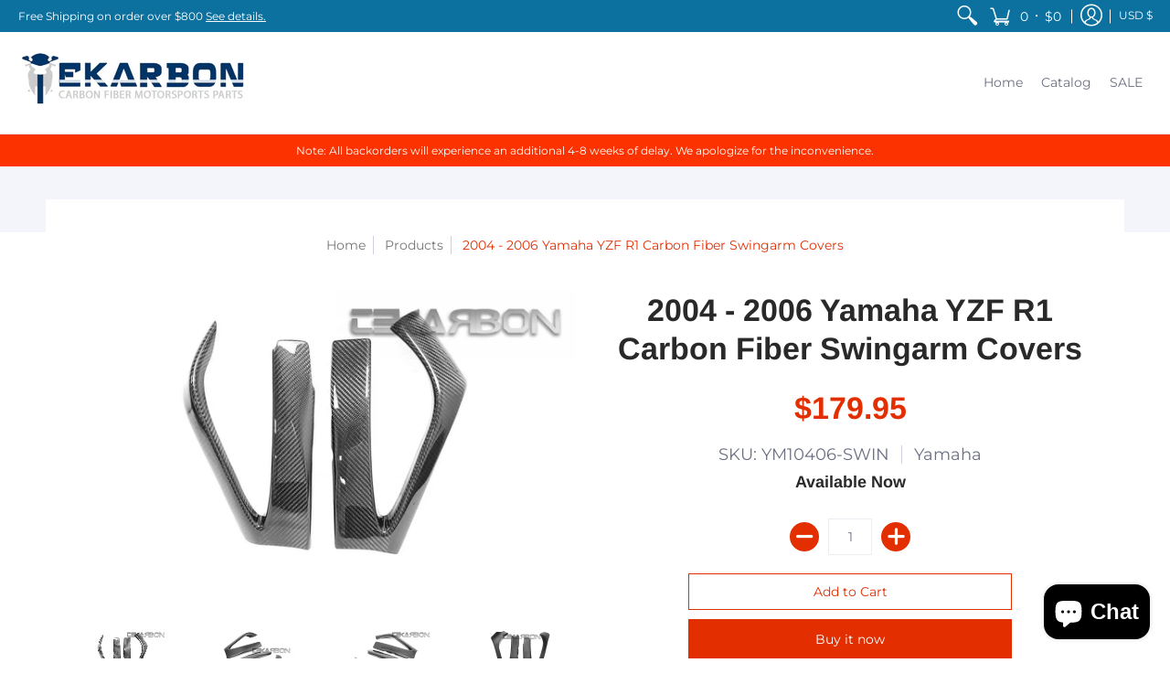

--- FILE ---
content_type: text/javascript
request_url: https://tekarbon.com/cdn/shop/t/3/assets/script.js?v=19010642854970151651740960973
body_size: 89312
content:
//	@license | Lodash lodash.com/license | 4.17.15 | Underscore.js 1.8.3 underscorejs.org/LICENSE
(function(){var n,t="Expected a function",r=1,e2=2,u=1,o=1/0,i2=9007199254740991,c="[object Arguments]",f="[object Array]",a="[object AsyncFunction]",l="[object Boolean]",p="[object Date]",s="[object Error]",v="[object Function]",h="[object GeneratorFunction]",y="[object Number]",g="[object Object]",_2="[object Proxy]",b="[object RegExp]",j="[object String]",d=/[&<>"']/g,m=RegExp(d.source),O=/^(?:0|[1-9]\d*)$/,x=typeof global=="object"&&global&&global.Object===Object&&global,w=typeof self=="object"&&self&&self.Object===Object&&self,A=x||w||Function("return this")(),E=typeof exports=="object"&&exports&&!exports.nodeType&&exports,N=E&&typeof module=="object"&&module&&!module.nodeType&&module;function k(n2,t2){return n2.push.apply(n2,t2),n2}function F(t2){return function(r2){return r2==null?n:r2[t2]}}var T,S=(T={"&":"&amp;","<":"&lt;",">":"&gt;",'"':"&quot;","'":"&#39;"},function(t2){return T==null?n:T[t2]}),B,I,R=Array.prototype,$2=Object.prototype,q=$2.hasOwnProperty,D=0,P=$2.toString,z=A._,C=Object.create,G=$2.propertyIsEnumerable,J=A.isFinite,M=(B=Object.keys,I=Object,function(n2){return B(I(n2))}),U=Math.max;function V(n2){return n2 instanceof K?n2:new K(n2)}var H=function(){function t2(){}return function(r2){if(!Vn(r2))return{};if(C)return C(r2);t2.prototype=r2;var e3=new t2;return t2.prototype=n,e3}}();function K(n2,t2){this.__wrapped__=n2,this.__actions__=[],this.__chain__=!!t2}function L(t2,r2,e3){var u2=t2[r2];q.call(t2,r2)&&zn(u2,e3)&&(e3!==n||r2 in t2)||Q(t2,r2,e3)}function Q(n2,t2,r2){n2[t2]=r2}function W(r2,e3,u2){if(typeof r2!="function")throw new TypeError(t);return setTimeout(function(){r2.apply(n,u2)},e3)}K.prototype=H(V.prototype),K.prototype.constructor=K;var X,Y,Z=(X=un,function(n2,t2){if(n2==null)return n2;if(!Jn(n2))return X(n2,t2);for(var r2=n2.length,e3=Y?r2:-1,u2=Object(n2);(Y?e3--:++e3<r2)&&t2(u2[e3],e3,u2)!==!1;);return n2});function nn(t2,r2,e3){for(var u2=-1,o2=t2.length;++u2<o2;){var i3=t2[u2],c2=r2(i3);if(c2!=null&&(f2===n?c2==c2:e3(c2,f2)))var f2=c2,a2=i3}return a2}function tn(n2,t2){var r2=[];return Z(n2,function(n3,e3,u2){t2(n3,e3,u2)&&r2.push(n3)}),r2}function rn(n2,t2,r2,e3,u2){var o2=-1,i3=n2.length;for(r2||(r2=On),u2||(u2=[]);++o2<i3;){var c2=n2[o2];t2>0&&r2(c2)?t2>1?rn(c2,t2-1,r2,e3,u2):k(u2,c2):e3||(u2[u2.length]=c2)}return u2}var en=function(n2){return function(t2,r2,e3){for(var u2=-1,o2=Object(t2),i3=e3(t2),c2=i3.length;c2--;){var f2=i3[n2?c2:++u2];if(r2(o2[f2],f2,o2)===!1)break}return t2}}();function un(n2,t2){return n2&&en(n2,t2,rt)}function on(n2,t2){return tn(t2,function(t3){return Un(n2[t3])})}function cn(n2){return function(n3){return P.call(n3)}(n2)}function fn(n2,t2){return n2>t2}var an=lt;function ln(t2,u2,o2,i3,a2){return t2===u2||(t2==null||u2==null||!Hn(t2)&&!Hn(u2)?t2!=t2&&u2!=u2:function(t3,u3,o3,i4,a3,v2){var h2=Gn(t3),_3=Gn(u3),d2=h2?f:cn(t3),m2=_3?f:cn(u3),O2=(d2=d2==c?g:d2)==g,x2=(m2=m2==c?g:m2)==g,w2=d2==m2;v2||(v2=[]);var A2=Bn(v2,function(n2){return n2[0]==t3}),E2=Bn(v2,function(n2){return n2[0]==u3});if(A2&&E2)return A2[1]==u3;if(v2.push([t3,u3]),v2.push([u3,t3]),w2&&!O2){var N2=h2?function(t4,u4,o4,i5,c2,f2){var a4=o4&r,l2=t4.length,p2=u4.length;if(l2!=p2&&!(a4&&p2>l2))return!1;for(var s2=-1,v3=!0,h3=o4&e2?[]:n;++s2<l2;){var y2=t4[s2],g2=u4[s2];if(n!==void 0){v3=!1;break}if(h3){if(!bn(u4,function(n2,t5){if(!Fn(h3,t5)&&(y2===n2||c2(y2,n2,o4,i5,f2)))return h3.push(t5)})){v3=!1;break}}else if(y2!==g2&&!c2(y2,g2,o4,i5,f2)){v3=!1;break}}return v3}(t3,u3,o3,i4,a3,v2):function(n2,t4,r2,e3,u4,o4,i5){switch(r2){case l:case p:case y:return zn(+n2,+t4);case s:return n2.name==t4.name&&n2.message==t4.message;case b:case j:return n2==t4+""}return!1}(t3,u3,d2);return v2.pop(),N2}if(!(o3&r)){var k2=O2&&q.call(t3,"__wrapped__"),F2=x2&&q.call(u3,"__wrapped__");if(k2||F2){var T2=k2?t3.value():t3,S2=F2?u3.value():u3,N2=a3(T2,S2,o3,i4,v2);return v2.pop(),N2}}if(!w2)return!1;var N2=function(t4,e3,u4,o4,i5,c2){var f2=u4&r,a4=rt(t4),l2=a4.length,p2=rt(e3).length;if(l2!=p2&&!f2)return!1;for(var s2=l2;s2--;){var v3=a4[s2];if(!(f2?v3 in e3:q.call(e3,v3)))return!1}for(var h3=!0,y2=f2;++s2<l2;){v3=a4[s2];var g2=t4[v3],_4=e3[v3];if(!(n===void 0&&(g2===_4||i5(g2,_4,u4,o4,c2)))){h3=!1;break}y2||(y2=v3=="constructor")}if(h3&&!y2){var b2=t4.constructor,j2=e3.constructor;b2!=j2&&"constructor"in t4&&"constructor"in e3&&!(typeof b2=="function"&&b2 instanceof b2&&typeof j2=="function"&&j2 instanceof j2)&&(h3=!1)}return h3}(t3,u3,o3,i4,a3,v2);return v2.pop(),N2}(t2,u2,o2,i3,ln,a2))}function pn(n2){return typeof n2=="function"?n2:n2==null?it:(typeof n2=="object"?hn:F)(n2)}function sn(n2,t2){return n2<t2}function vn(n2,t2){var r2=-1,e3=Jn(n2)?Array(n2.length):[];return Z(n2,function(n3,u2,o2){e3[++r2]=t2(n3,u2,o2)}),e3}function hn(n2){var t2=M(n2);return function(u2){var o2=t2.length;if(u2==null)return!o2;for(u2=Object(u2);o2--;){var i3=t2[o2];if(!(i3 in u2&&ln(n2[i3],u2[i3],r|e2)))return!1}return!0}}function yn(n2,t2){return En(An(n2,t2,it),n2+"")}function gn(n2,t2,r2){var e3=-1,u2=n2.length;t2<0&&(t2=-t2>u2?0:u2+t2),(r2=r2>u2?u2:r2)<0&&(r2+=u2),u2=t2>r2?0:r2-t2>>>0,t2>>>=0;for(var o2=Array(u2);++e3<u2;)o2[e3]=n2[e3+t2];return o2}function _n(n2){return gn(n2,0,n2.length)}function bn(n2,t2){var r2;return Z(n2,function(n3,e3,u2){return!(r2=t2(n3,e3,u2))}),!!r2}function jn(t2,r2,e3,u2){var o2=!e3;e3||(e3={});for(var i3=-1,c2=r2.length;++i3<c2;){var f2=r2[i3],a2=u2?u2(e3[f2],t2[f2],f2,e3,t2):n;a2===n&&(a2=t2[f2]),o2?Q(e3,f2,a2):L(e3,f2,a2)}return e3}function dn(t2){return yn(function(r2,e3){var u2=-1,o2=e3.length,i3=o2>1?e3[o2-1]:n;for(i3=t2.length>3&&typeof i3=="function"?(o2--,i3):n,r2=Object(r2);++u2<o2;){var c2=e3[u2];c2&&t2(r2,c2,u2,i3)}return r2})}function mn(n2,r2,e3,o2){if(typeof n2!="function")throw new TypeError(t);var i3=r2&u,c2=function(n3){return function(){var t2=arguments,r3=H(n3.prototype),e4=n3.apply(r3,t2);return Vn(e4)?e4:r3}}(n2);return function t2(){for(var r3=-1,u2=arguments.length,f2=-1,a2=o2.length,l2=Array(a2+u2),p2=this&&this!==A&&this instanceof t2?c2:n2;++f2<a2;)l2[f2]=o2[f2];for(;u2--;)l2[f2++]=arguments[++r3];return p2.apply(i3?e3:this,l2)}}function On(n2){return Gn(n2)||Cn(n2)}function xn(n2,t2,r2){if(!Vn(r2))return!1;var e3=typeof t2;return!!(e3=="number"?Jn(r2)&&function(n3,t3){var r3=typeof n3;return!!(t3=t3??i2)&&(r3=="number"||r3!="symbol"&&O.test(n3))&&n3>-1&&n3%1==0&&n3<t3}(t2,r2.length):e3=="string"&&t2 in r2)&&zn(r2[t2],n2)}function wn(n2){var t2=[];if(n2!=null)for(var r2 in Object(n2))t2.push(r2);return t2}function An(t2,r2,e3){return r2=U(r2===n?t2.length-1:r2,0),function(){for(var n2=arguments,u2=-1,o2=U(n2.length-r2,0),i3=Array(o2);++u2<o2;)i3[u2]=n2[r2+u2];u2=-1;for(var c2=Array(r2+1);++u2<r2;)c2[u2]=n2[u2];return c2[r2]=e3(i3),t2.apply(this,c2)}}var En=it;function Nn(n2){return n2!=null&&n2.length?rn(n2,1):[]}function kn(t2){return t2&&t2.length?t2[0]:n}function Fn(n2,t2,r2){for(var e3=n2==null?0:n2.length,u2=((r2=typeof r2=="number"?r2<0?U(e3+r2,0):r2:0)||0)-1,o2=t2==t2;++u2<e3;){var i3=n2[u2];if(o2?i3===t2:i3!=i3)return u2}return-1}function Tn(n2){var t2=V(n2);return t2.__chain__=!0,t2}var Sn,Bn=(Sn=function(n2,t2,r2){var e3=n2==null?0:n2.length;if(!e3)return-1;var u2=r2==null?0:Wn(r2);return u2<0&&(u2=U(e3+u2,0)),function(n3,t3,r3,e4){for(var u3=n3.length,o2=r3+(e4?1:-1);e4?o2--:++o2<u3;)if(t3(n3[o2],o2,n3))return o2;return-1}(n2,pn(t2),u2)},function(t2,r2,e3){var u2=Object(t2);if(!Jn(t2)){var o2=pn(r2);t2=rt(t2),r2=function(n2){return o2(u2[n2],n2,u2)}}var i3=Sn(t2,r2,e3);return i3>-1?u2[o2?t2[i3]:i3]:n});function In(n2,t2){return Z(n2,pn(t2))}function Rn(n2,t2,r2){return function(n3,t3,r3,e3,u2){return u2(n3,function(n4,u3,o2){r3=e3?(e3=!1,n4):t3(r3,n4,u3,o2)}),r3}(n2,pn(t2),r2,arguments.length<3,Z)}function $n(r2,e3){var u2;if(typeof e3!="function")throw new TypeError(t);return r2=Wn(r2),function(){return--r2>0&&(u2=e3.apply(this,arguments)),r2<=1&&(e3=n),u2}}var qn=yn(function(n2,t2,r2){return mn(n2,32|u,t2,r2)}),Dn=yn(function(n2,t2){return W(n2,1,t2)}),Pn=yn(function(n2,t2,r2){return W(n2,Xn(t2)||0,r2)});function zn(n2,t2){return n2===t2||n2!=n2&&t2!=t2}var Cn=an(function(){return arguments}())?an:function(n2){return Hn(n2)&&q.call(n2,"callee")&&!G.call(n2,"callee")},Gn=Array.isArray;function Jn(n2){return n2!=null&&function(n3){return typeof n3=="number"&&n3>-1&&n3%1==0&&n3<=i2}(n2.length)&&!Un(n2)}var Mn=function(n2){return Hn(n2)&&cn(n2)==p};function Un(n2){if(!Vn(n2))return!1;var t2=cn(n2);return t2==v||t2==h||t2==a||t2==_2}function Vn(n2){var t2=typeof n2;return n2!=null&&(t2=="object"||t2=="function")}function Hn(n2){return n2!=null&&typeof n2=="object"}function Kn(n2){return typeof n2=="number"||Hn(n2)&&cn(n2)==y}var Ln=function(n2){return Hn(n2)&&cn(n2)==b};function Qn(n2){return typeof n2=="string"||!Gn(n2)&&Hn(n2)&&cn(n2)==j}var Wn=Number,Xn=Number;function Yn(n2){return typeof n2=="string"?n2:n2==null?"":n2+""}var Zn=dn(function(n2,t2){jn(t2,M(t2),n2)}),nt=dn(function(n2,t2){jn(t2,wn(t2),n2)}),tt=yn(function(t2,r2){t2=Object(t2);var e3=-1,u2=r2.length,o2=u2>2?r2[2]:n;for(o2&&xn(r2[0],r2[1],o2)&&(u2=1);++e3<u2;)for(var i3=r2[e3],c2=et(i3),f2=-1,a2=c2.length;++f2<a2;){var l2=c2[f2],p2=t2[l2];(p2===n||zn(p2,$2[l2])&&!q.call(t2,l2))&&(t2[l2]=i3[l2])}return t2}),rt=M,et=wn,ut=function(t2){return En(An(t2,n,Nn),t2+"")}(function(n2,t2){return n2==null?{}:function(n3,t3){return n3=Object(n3),Rn(t3,function(t4,r2){return r2 in n3&&(t4[r2]=n3[r2]),t4},{})}(n2,t2)});function ot(n2){return n2==null?[]:function(n3,t2){return vn(t2,function(t3){return n3[t3]})}(n2,rt(n2))}function it(n2){return n2}var ct,ft=pn;function at(n2,t2,r2){var e3=rt(t2),u2=on(t2,e3);r2!=null||Vn(t2)&&(u2.length||!e3.length)||(r2=t2,t2=n2,n2=this,u2=on(t2,rt(t2)));var o2=!(Vn(r2)&&"chain"in r2&&!r2.chain),i3=Un(n2);return Z(u2,function(r3){var e4=t2[r3];n2[r3]=e4,i3&&(n2.prototype[r3]=function(){var t3=this.__chain__;if(o2||t3){var r4=n2(this.__wrapped__);return(r4.__actions__=_n(this.__actions__)).push({func:e4,args:arguments,thisArg:n2}),r4.__chain__=t3,r4}return e4.apply(n2,k([this.value()],arguments))})}),n2}function lt(){}V.assignIn=nt,V.before=$n,V.bind=qn,V.chain=Tn,V.compact=function(n2){return tn(n2,Boolean)},V.concat=function(){var n2=arguments.length;if(!n2)return[];for(var t2=Array(n2-1),r2=arguments[0],e3=n2;e3--;)t2[e3-1]=arguments[e3];return k(Gn(r2)?_n(r2):[r2],rn(t2,1))},V.create=function(n2,t2){var r2=H(n2);return t2==null?r2:Zn(r2,t2)},V.defaults=tt,V.defer=Dn,V.delay=Pn,V.filter=function(n2,t2){return tn(n2,pn(t2))},V.flatten=Nn,V.flattenDeep=function(n2){return n2!=null&&n2.length?rn(n2,o):[]},V.iteratee=ft,V.keys=rt,V.map=function(n2,t2){return vn(n2,pn(t2))},V.matches=function(n2){return hn(Zn({},n2))},V.mixin=at,V.negate=function(n2){if(typeof n2!="function")throw new TypeError(t);return function(){var t2=arguments;return!n2.apply(this,t2)}},V.once=function(n2){return $n(2,n2)},V.pick=ut,V.slice=function(t2,r2,e3){var u2=t2==null?0:t2.length;return r2=r2==null?0:+r2,e3=e3===n?u2:+e3,u2?gn(t2,r2,e3):[]},V.sortBy=function(t2,r2){var e3=0;return r2=pn(r2),vn(vn(t2,function(n2,t3,u2){return{value:n2,index:e3++,criteria:r2(n2,t3,u2)}}).sort(function(t3,r3){return function(t4,r4){if(t4!==r4){var e4=t4!==n,u2=t4===null,o2=t4==t4,i3=r4!==n,c2=r4===null,f2=r4==r4;if(!c2&&t4>r4||u2&&i3&&f2||!e4&&f2||!o2)return 1;if(!u2&&t4<r4||c2&&e4&&o2||!i3&&o2||!f2)return-1}return 0}(t3.criteria,r3.criteria)||t3.index-r3.index}),F("value"))},V.tap=function(n2,t2){return t2(n2),n2},V.thru=function(n2,t2){return t2(n2)},V.toArray=function(n2){return Jn(n2)?n2.length?_n(n2):[]:ot(n2)},V.values=ot,V.extend=nt,at(V,V),V.clone=function(n2){return Vn(n2)?Gn(n2)?_n(n2):jn(n2,M(n2)):n2},V.escape=function(n2){return(n2=Yn(n2))&&m.test(n2)?n2.replace(d,S):n2},V.every=function(t2,r2,e3){return function(n2,t3){var r3=!0;return Z(n2,function(n3,e4,u2){return r3=!!t3(n3,e4,u2)}),r3}(t2,pn(r2=e3?n:r2))},V.find=Bn,V.forEach=In,V.has=function(n2,t2){return n2!=null&&q.call(n2,t2)},V.head=kn,V.identity=it,V.indexOf=Fn,V.isArguments=Cn,V.isArray=Gn,V.isBoolean=function(n2){return n2===!0||n2===!1||Hn(n2)&&cn(n2)==l},V.isDate=Mn,V.isEmpty=function(n2){return Jn(n2)&&(Gn(n2)||Qn(n2)||Un(n2.splice)||Cn(n2))?!n2.length:!M(n2).length},V.isEqual=function(n2,t2){return ln(n2,t2)},V.isFinite=function(n2){return typeof n2=="number"&&J(n2)},V.isFunction=Un,V.isNaN=function(n2){return Kn(n2)&&n2!=+n2},V.isNull=function(n2){return n2===null},V.isNumber=Kn,V.isObject=Vn,V.isRegExp=Ln,V.isString=Qn,V.isUndefined=function(t2){return t2===n},V.last=function(t2){var r2=t2==null?0:t2.length;return r2?t2[r2-1]:n},V.max=function(t2){return t2&&t2.length?nn(t2,it,fn):n},V.min=function(t2){return t2&&t2.length?nn(t2,it,sn):n},V.noConflict=function(){return A._===this&&(A._=z),this},V.noop=lt,V.reduce=Rn,V.result=function(t2,r2,e3){var u2=t2==null?n:t2[r2];return u2===n&&(u2=e3),Un(u2)?u2.call(t2):u2},V.size=function(n2){return n2==null?0:(n2=Jn(n2)?n2:M(n2)).length},V.some=function(t2,r2,e3){return bn(t2,pn(r2=e3?n:r2))},V.uniqueId=function(n2){var t2=++D;return Yn(n2)+t2},V.each=In,V.first=kn,at(V,(ct={},un(V,function(n2,t2){q.call(V.prototype,t2)||(ct[t2]=n2)}),ct),{chain:!1}),V.VERSION="4.17.15",Z(["pop","join","replace","reverse","split","push","shift","sort","splice","unshift"],function(n2){var t2=(/^(?:replace|split)$/.test(n2)?String.prototype:R)[n2],r2=/^(?:push|sort|unshift)$/.test(n2)?"tap":"thru",e3=/^(?:pop|join|replace|shift)$/.test(n2);V.prototype[n2]=function(){var n3=arguments;if(e3&&!this.__chain__){var u2=this.value();return t2.apply(Gn(u2)?u2:[],n3)}return this[r2](function(r3){return t2.apply(Gn(r3)?r3:[],n3)})}}),V.prototype.toJSON=V.prototype.valueOf=V.prototype.value=function(){return n2=this.__wrapped__,Rn(this.__actions__,function(n3,t2){return t2.func.apply(t2.thisArg,k([n3],t2.args))},n2);var n2},typeof define=="function"&&typeof define.amd=="object"&&define.amd?(A._=V,define(function(){return V})):N?((N.exports=V)._=V,E._=V):A._=V}).call(this),window.theme=window.theme||{},theme.Sections=function(){this.constructors={},this.instances=[],$(document).on("shopify:section:load",this._onSectionLoad.bind(this)).on("shopify:section:unload",this._onSectionUnload.bind(this)).on("shopify:section:select",this._onSelect.bind(this)).on("shopify:section:deselect",this._onDeselect.bind(this)).on("shopify:block:select",this._onBlockSelect.bind(this)).on("shopify:block:deselect",this._onBlockDeselect.bind(this))},theme.Sections.prototype=_.assignIn({},theme.Sections.prototype,{_createInstance:function(container,constructor){var $container2=$(container),id=$container2.attr("data-section-id"),type=$container2.attr("data-section-type");if(constructor=constructor||this.constructors[type],!_.isUndefined(constructor)){var instance=_.assignIn(new constructor(container),{id,type,container});this.instances.push(instance)}},_onSectionLoad:function(evt){$("div").removeClass("animate-section");var container=$("[data-section-id]",evt.target)[0];container&&this._createInstance(container)},_onSectionUnload:function(evt){this.instances=_.filter(this.instances,function(instance){var isEventInstance=instance.id===evt.originalEvent.detail.sectionId;return isEventInstance&&_.isFunction(instance.onUnload)&&instance.onUnload(evt),!isEventInstance})},_onSelect:function(evt){var instance=_.find(this.instances,function(instance2){return instance2.id===evt.originalEvent.detail.sectionId});!_.isUndefined(instance)&&_.isFunction(instance.onSelect)&&instance.onSelect(evt)},_onDeselect:function(evt){var instance=_.find(this.instances,function(instance2){return instance2.id===evt.originalEvent.detail.sectionId});!_.isUndefined(instance)&&_.isFunction(instance.onDeselect)&&instance.onDeselect(evt)},_onBlockSelect:function(evt){var instance=_.find(this.instances,function(instance2){return instance2.id===evt.originalEvent.detail.sectionId});!_.isUndefined(instance)&&_.isFunction(instance.onBlockSelect)&&instance.onBlockSelect(evt)},_onBlockDeselect:function(evt){var instance=_.find(this.instances,function(instance2){return instance2.id===evt.originalEvent.detail.sectionId});!_.isUndefined(instance)&&_.isFunction(instance.onBlockDeselect)&&instance.onBlockDeselect(evt)},register:function(type,constructor){this.constructors[type]=constructor,$("[data-section-type="+type+"]").each(function(index,container){this._createInstance(container,constructor)}.bind(this))}}),theme.Helpers=function(){var touchDevice=!1;function setTouch(){touchDevice=!0}function isTouch(){return touchDevice}return{setTouch,isTouch}}(),theme.adjustMenu=function(){$(function(){var top=$(".sticky-navigation").offset().top,sticky_top=$(".header-toolbar").outerHeight(),sticky_navigation=$(".sticky-navigation-container").outerHeight(),innerHeight=window.innerHeight;$(".responsiveMenu").css({maxHeight:innerHeight-sticky_navigation-20+"px"}),$(".responsiveMenu.isDesktop .parent-level-ul").css({maxHeight:innerHeight-sticky_top-40+"px"})});var innerWidth=window.innerWidth,ani_sect=$(".animate-section");$.fn.isInViewport=function(){var elementTop=$(this).offset().top,elementBottom=elementTop+$(this).outerHeight(),viewportTop=$(window).scrollTop(),viewportBottom=viewportTop+$(window).height();return elementBottom>viewportTop&&elementTop<viewportBottom},$(window).on("scroll",function(){$(".filter ul.options").hide().removeClass("active"),$(".filter .select .error").hide(),$(".animate-section-div").each(function(){$(this).find(ani_sect).removeClass("load loaded"),$(".search-results").hide(),$(this).isInViewport()?$(this).find(ani_sect).addClass("go").removeClass("stop"):$(this).find(ani_sect).addClass("stop").removeClass("go")})});var scrollPos=0;window.addEventListener("scroll",function(){document.body.getBoundingClientRect().top>scrollPos?ani_sect.addClass("up").removeClass("down"):ani_sect.addClass("down").removeClass("up"),scrollPos=document.body.getBoundingClientRect().top});function updateNav(){var availableSpace=$(".header-navigation .container").width(),logowidth=$(".logo a").width(),totalwidth=availableSpace-logowidth,navwidth=$(".header-navigation-width").width();return navwidth>totalwidth}function detectmob(){return"ontouchstart"in window||navigator.MaxTouchPoints>0||navigator.msMaxTouchPoints>0}var maxMobileWidth=parseInt($(".responsiveMenu").data("maxmobilewidth"));if(innerWidth<=maxMobileWidth||updateNav()||detectmob())$("body").removeClass("desktop-only").addClass("mobile-only"),$(".toggleMenu").removeClass("isDesktop").addClass("isMobile"),$(".toggleMenu").hasClass("active")?$(".responsiveMenu").show().removeClass("isDesktop").addClass("isMobile"):$(".responsiveMenu").hide().removeClass("isDesktop").addClass("isMobile"),$(".responsiveMenu .parent-level-ul").removeAttr("style"),$(".responsiveMenu li").unbind("mouseenter mouseleave").removeClass("isDesktop").addClass("isMobile"),$(".responsiveMenu li.has-dropdown a.parent").unbind("click").bind("click",function(e2){e2.preventDefault(),$(this).parent("li").toggleClass("hover")}),$(".responsiveMenu li a.parent span").click(function(){typeof $(this).parent().attr("href")<"u"&&$(this).parent().attr("href")!="#"&&($(this).parent().unbind("click"),myLink=$(this).parent().attr("href"),window.location.href=myLink)});else if(innerWidth>maxMobileWidth){var hoverTimeout;$("body").removeClass("mobile-only").addClass("desktop-only"),$(".toggleMenu").removeClass("isMobile").addClass("isDesktop"),$(".responsiveMenu").show().removeClass("isMobile").addClass("isDesktop"),$(".responsiveMenu li").removeClass("hover isMobile").addClass("isDesktop"),$(".responsiveMenu li a").unbind("click"),$(".responsiveMenu li.parent").unbind("mouseenter").bind("mouseenter",function(){clearTimeout(hoverTimeout),$(".responsiveMenu li.hover").removeClass("hover"),$(this).addClass("hover")}),$(".responsiveMenu li.parent").unbind("mouseleave").bind("mouseleave",function(){var $this=$(this);hoverTimeout=setTimeout(function(){$this.removeClass("hover")},250)})}var links=document.links;for(let i2=0,linksLength=links.length;i2<linksLength;i2++)links[i2].hostname!==window.location.hostname&&links[i2].href.indexOf("javascript:")&&(links[i2].target="_blank")},theme.swiper_carousel=function($container2){var sectionId2=this.sectionId=$container2.attr("data-section-id"),Carousel=this.Carousel=$("#swiper-carousel-"+sectionId2),CarouselGrid=this.CarouselGrid=$("#swiper-carousel-"+sectionId2+"-grid"),pagination="#swiper-pagination-"+sectionId2,next="#swiper-button-next-"+sectionId2,prev="#swiper-button-prev-"+sectionId2,mySwiper=new Swiper(Carousel,{centeredSlides:!0,freeMode:!0,freeModeMomentum:!1,freeModeMomentumBounce:!1,grabCursor:!0,loop:!0,keyboard:{enabled:!0,onlyInViewport:!0},navigation:{nextEl:next,prevEl:prev},slidesPerView:2,breakpoints:{600:{slidesPerView:4}}});$(CarouselGrid).each(function(){const breakpoint=window.matchMedia("(min-width:601px)");let myGridSwiper;const breakpointChecker=function(){if(breakpoint.matches===!0){CarouselGrid.removeClass("swiper-enabled"),myGridSwiper!==void 0&&myGridSwiper.destroy(!0,!0);return}else if(breakpoint.matches===!1)return CarouselGrid.addClass("swiper-enabled"),enableSwiper()},enableSwiper=function(){CarouselGrid.addClass("swiper-enabled"),myGridSwiper=new Swiper(CarouselGrid,{centeredSlides:!0,freeMode:!0,freeModeMomentum:!1,freeModeMomentumBounce:!1,grabCursor:!0,keyboard:{enabled:!0,onlyInViewport:!0},loop:!0,slidesPerView:2,navigation:{nextEl:next,prevEl:prev}})};breakpoint.addListener(breakpointChecker),breakpointChecker()})},theme.swiper_carousel_loop=function($container2){var sectionId2=this.sectionId=$container2.attr("data-section-id");$(".product-loop-"+sectionId2).each(function(){var $loop_container=this.$loop_container=$(this),blockId=this.blockId=$loop_container.attr("data-block-id"),Carousel=this.Carousel=$("#swiper-carousel-"+blockId),CarouselGrid=this.CarouselGrid=$("#swiper-carousel-"+blockId+"-grid"),next="#swiper-button-next-"+blockId,prev="#swiper-button-prev-"+blockId,mySwiper=new Swiper(Carousel,{centeredSlides:!0,freeMode:!0,freeModeMomentum:!1,freeModeMomentumBounce:!1,grabCursor:!0,loop:!0,keyboard:{enabled:!0,onlyInViewport:!0},navigation:{nextEl:next,prevEl:prev},slidesPerView:2,breakpoints:{600:{slidesPerView:4}}});$(CarouselGrid).each(function(){const breakpoint=window.matchMedia("(min-width:601px)");let myGridSwiper;const breakpointChecker=function(){if(breakpoint.matches===!0){myGridSwiper!==void 0&&myGridSwiper.destroy(!0,!0);return}else if(breakpoint.matches===!1)return enableSwiper()},enableSwiper=function(){myGridSwiper=new Swiper(CarouselGrid,{centeredSlides:!0,freeMode:!0,freeModeMomentum:!1,freeModeMomentumBounce:!1,grabCursor:!0,keyboard:{enabled:!0,onlyInViewport:!0},loop:!0,slidesPerView:2,navigation:{nextEl:next,prevEl:prev}})};breakpoint.addListener(breakpointChecker),breakpointChecker()})})},theme.swatches=function(){"ontouchstart"in window||navigator.MaxTouchPoints>0||navigator.msMaxTouchPoints>0?($(".product-thumb").removeClass("enable-thumb-hover"),$(".swatch-element").unbind("click").bind("click",function(e2){var id=$(this).find(":radio").data("id"),group=$(this).find(":radio").data("group");$(".swatch-element.var_hover[data-group="+group+"], .product-thumb-var.var_hover[data-group="+group+"]").removeClass("var_hover"),$(this).toggleClass("var_hover"),$('.product-thumb-var[data-id="swatch-'+id+'"]').toggleClass("var_hover"),$(".product-thumb-main[data-group="+group+"]").hide()})):($(".swatch-element").unbind("mouseenter").bind("mouseenter",function(){var id=$(this).find(":radio").data("id"),group=$(this).find(":radio").data("group");$(this).hasClass("var_ignore")||($(".swatch-element.var_hover[data-group="+group+"], .product-thumb-var.var_hover[data-group="+group+"]").removeClass("var_hover var_ignore"),$(this).addClass("var_hover"),$('.product-thumb-var[data-id="swatch-'+id+'"]').addClass("var_hover"),$(".product-thumb-main[data-group="+group+"]").hide())}),$(".swatch-element").unbind("mouseleave").bind("mouseleave",function(){var id=$(this).find(":radio").data("id"),group=$(this).find(":radio").data("group");$(this).hasClass("var_ignore")||($(this).removeClass("var_hover"),$(".product-thumb-var.var_hover[data-group="+group+"]").removeClass("var_hover"),$(".product-thumb-main[data-group="+group+"]").show())}),$(".swatch-element").unbind("click").bind("click",function(e2){var id=$(this).find(":radio").data("id"),group=$(this).find(":radio").data("group");$(this).addClass("var_hover var_ignore"),$('.product-thumb-var[data-id="swatch-'+id+'"]').addClass("var_hover var_ignore"),$(".product-thumb-main[data-group="+group+"]").hide()}))},theme.quick_view=function($container2){$(function(){$().fancybox({selector:"[data-fancybox].quick",touch:!1,afterLoad:function(instance,current){var $container3=$("#product-id-product-template-quick");theme.product_options($container3),theme.product_media($container3),theme.swatches(),theme.qtyinput_quantity($container3),theme.ajax_cart($container3),theme.wrap_options(),Shopify.PaymentButton.init($container3)}})})},theme.product_options=function($container2){var sectionId2=this.sectionId=$container2.attr("data-section-id"),productId2=this.productId=$container2.attr("data-product-id"),productJson=JSON.parse($("#ProductJson-"+sectionId2).html()),productSelect="product-select-"+sectionId2,productPrice="#price-"+sectionId2,productSavings="#savings-"+sectionId2,productCompare="#compare-"+sectionId2,productAdd="#add-to-cart-"+sectionId2,productStock="#error_"+sectionId2,productQuantity="#updates_"+sectionId2,productInventory="#inventory-"+sectionId2,productInventoryCutoff=$("#inventory-"+sectionId2).data("inv"),productSKU="#sku-"+sectionId2,productOffer="#offer-"+sectionId2,productSeparator="#product-logistics-"+sectionId2+" .separator",productSlide="#product-carousel-"+sectionId2;selectCallback=function(variant){var productForm=$("form.product_form-"+sectionId2),productInventoryAmt=$("#product-select-"+sectionId2+" option:selected").data("inv"),productInventoryIncoming=$("#product-select-"+sectionId2+" option:selected").data("inc"),productInventoryIncomingDate=$("#product-select-"+sectionId2+" option:selected").data("inc_date"),money="{{ shop.money_format }}";if(variant&&variant.available==!0?(variant.compare_at_price>variant.price?variant.price=="0"?($(productPrice).html(theme.language.products_product_free+" <del>"+Shopify.formatMoney(variant.compare_at_price,theme.moneyFormat)+"</del>"),$(productCompare).html(Shopify.formatMoney(variant.compare_at_price-variant.price,theme.moneyFormat).replace(/((\,00)|(\.00))$/g,"")),$(productSavings).removeClass("hidden")):($(productPrice).html(Shopify.formatMoney(variant.price,theme.moneyFormat)+" <del>"+Shopify.formatMoney(variant.compare_at_price,theme.moneyFormat)+"</del>"),$(productCompare).html(Shopify.formatMoney(variant.compare_at_price-variant.price,theme.moneyFormat).replace(/((\,00)|(\.00))$/g,"")),$(productSavings).removeClass("hidden")):variant.price=="0"?($(productPrice).text(theme.language.products_product_free),$(productSavings).addClass("hidden")):($(productPrice).html(Shopify.formatMoney(variant.price,theme.moneyFormat)),$(productSavings).addClass("hidden")),$(productAdd).val(theme.language.products_product_add_to_cart).removeClass("disabled outline").attr("disabled",!1),$(productStock).hide(),$(productQuantity).val(1)):variant&&variant.available==!1?(variant.compare_at_price>variant.price?variant.price=="0"?($(productPrice).html(theme.language.products_product_free+" <del>"+Shopify.formatMoney(variant.compare_at_price,theme.moneyFormat)+"</del>"),$(productCompare).html(Shopify.formatMoney(variant.compare_at_price-variant.price,theme.moneyFormat).replace(/((\,00)|(\.00))$/g,"")),$(productSavings).removeClass("hidden")):($(productPrice).html(Shopify.formatMoney(variant.price,theme.moneyFormat)+" <del>"+Shopify.formatMoney(variant.compare_at_price,theme.moneyFormat)+"</del>"),$(productCompare).html(Shopify.formatMoney(variant.compare_at_price-variant.price,theme.moneyFormat).replace(/((\,00)|(\.00))$/g,"")),$(productSavings).removeClass("hidden")):variant.price=="0"?($(productPrice).html(theme.language.products_product_free),$(productCompare).html(Shopify.formatMoney(variant.compare_at_price-variant.price,theme.moneyFormat).replace(/((\,00)|(\.00))$/g,"")),$(productSavings).addClass("hidden")):($(productPrice).html(Shopify.formatMoney(variant.price,theme.moneyFormat)),$(productSavings).addClass("hidden")),$(productAdd).val(theme.language.products_product_sold_out).addClass("disabled outline").attr("disabled",!0),$(productStock).hide(),$(productQuantity).val(0)):($(productAdd).val(theme.language.products_product_disabled_add_to_cart).addClass("disabled outline").attr("disabled",!0),$(productInventory).empty(),$(productPrice).empty(),$(productSKU).empty(),$(productSeparator).addClass("hidden"),$(productSavings).addClass("hidden"),$(productStock).hide(),$(productQuantity).val(0).attr({max:-1}).attr({min:0})),variant){var form=$("#add-item-form-"+sectionId2),labelPrev=form.find(".swatch-element");$(labelPrev).removeClass("active soldout");for(var i2=0,length=variant.options.length;i2<length;i2++){var swatch=form.find('.swatch[data-option-index="'+i2+'"]'),labelButton=swatch.find('.swatch-element[data-value="'+$.escapeSelector(variant.options[i2])+'"]'),radioButton=swatch.find(':radio[value="'+$.escapeSelector(variant.options[i2])+'"]');radioButton.length&&(swatch.parent().removeClass("hidden"),labelButton.addClass("active"),radioButton.get(0).checked=!0),variant.available==!0?labelButton.removeClass("soldout"):labelButton.addClass("soldout")}if(variant.sku?($(productSKU).html(theme.language.products_product_sku+variant.sku),$(productSeparator).removeClass("hidden")):($(productSKU).empty(),$(productSeparator).addClass("hidden")),variant.inventory_management=="shopify"?(productInventoryAmt>0&&productInventoryAmt<productInventoryCutoff?(productInventoryIncoming==!0?$(productInventory).html("<h4>"+theme.language.products_general_inv_msg_1+"&nbsp;"+productInventoryAmt+"&nbsp;"+theme.language.products_general_inv_msg_2+'<br/><span class="error-text"><small><span class="icon icon-bell"></span> '+productInventoryIncomingDate+"</small</span></h4>"):$(productInventory).html("<h4>"+theme.language.products_product_available+"</h4>"),$(productQuantity).attr({min:1})):productInventoryAmt>productInventoryCutoff?($(productInventory).html("<h4>"+theme.language.products_product_available+"</h4>"),$(productQuantity).attr({min:1})):productInventoryAmt<1?variant.available?(productInventoryAmt<=0?$(productInventory).html('<h6 style="color:#e32e00;">Backorder - Ship within 8-12 weeks.</h6>'):$(productInventory).html("<h4>"+theme.language.products_product_available+"</h4>"),$(productQuantity).attr({min:1})):(productInventoryIncoming==!0?$(productInventory).html("<h4>"+theme.language.products_product_sold_out+'<br/><span class="error-text"><small><span class="icon icon-bell"></span> '+productInventoryIncomingDate+"</small></span></h4>"):$(productInventory).html("<h4>"+theme.language.products_product_sold_out+"</h4>"),$(productQuantity).attr({min:0})):($(productInventory).html("<h4>"+theme.language.products_product_available+"</h4>"),$(productQuantity).attr({min:1})),productInventoryAmt!=null?$(productQuantity).attr({max:productInventoryAmt}):$(productQuantity).removeAttr("max")):($(productInventory).html("<h4>"+theme.language.products_product_available+"</h4>"),$(productQuantity).removeAttr("max").attr({min:1})),variant.unit_price_measurement?variant.unit_price_measurement.reference_value!=1?$(productOffer).html("<h4>"+Shopify.formatMoney(variant.unit_price,theme.moneyFormat)+theme.language.products_general_per+variant.unit_price_measurement.reference_value+variant.unit_price_measurement.reference_unit+"</h4>").removeClass("hidden"):$(productOffer).html("<h4>"+Shopify.formatMoney(variant.unit_price,theme.moneyFormat)+theme.language.products_general_per+variant.unit_price_measurement.reference_unit+"</h4>").removeClass("hidden"):$(productOffer).empty().addClass("hidden"),variant&&variant.featured_media){var newImg=variant.featured_media,$newImage=$(".variant-image-"+sectionId2).filter('[data-image-id="'+newImg.id+'"]'),$otherImages=$(".variant-image-"+sectionId2).not('[data-image-id="'+newImg.id+'"]');$newImage.removeClass("hidden").trigger("mediaVisible"),$otherImages.addClass("hidden").trigger("mediaHidden")}}else $(productSKU).empty(),$(productInventory).empty(),$(productOffer).empty()},new Shopify.OptionSelectors(productSelect,{product:productJson,onVariantSelected:selectCallback,enableHistoryState:!0}),$("#product-id-"+sectionId2+" .selector-wrapper").each(function(i2){var cols=$("#"+productSelect).attr("data-cols"),var_select=$(this).find("select"),opt_size=$("#"+productSelect).attr("data-size"),opt_color=$("#"+productSelect).attr("data-color"),opt_title=$(this).find("label").text(),opt_length=var_select.find("option").length,opt_option=$("#product-select-"+sectionId2).data("length");opt_length>opt_option?opt_size.length&&opt_title.indexOf(opt_size)>-1||opt_color.length&&opt_title.indexOf(opt_color)>-1?$(this).wrap('<div class="hidden" />'):$(this).wrap('<div class="'+cols+'" />'):$(this).hide()});var Thb=function(){var newThb=$(this).find("img").attr("id").replace("image-thumb-",""),$otherThumbs=$(".variant-image-"+sectionId2).not('[data-image-id="'+newThb+'"]'),$newThumb=$(".variant-image-"+sectionId2).filter('[data-image-id="'+newThb+'"]');$(this).find("a").attr("aria-current",!0),$(this).siblings().find("a").removeAttr("aria-current"),$otherThumbs.addClass("hidden").trigger("mediaHidden").blur(),$newThumb.removeClass("hidden").trigger("mediaVisible").focus(),$("#product-id-"+sectionId2+" .selector-wrapper").addClass("active")};$(".thumb-image-"+sectionId2).keypress(Thb).click(Thb);var thumbSwiper=new Swiper("#thumbnails-"+sectionId2,{freeMode:!0,freeModeMomentum:!1,freeModeMomentumBounce:!1,grabCursor:!0,slidesPerView:4,spaceBetween:20,navigation:{nextEl:"#swiper-button-next-thumbs-"+sectionId2,prevEl:"#swiper-button-prev-thumbs-"+sectionId2}});$(function(){var $easyzoom=$(".easyzoom").easyZoom();$(".swatch :radio").on("change",function(){var optionIndex=$(this).closest(".swatch").attr("data-option-index"),optionValue=$(this).val();$(this).closest("form").find(".single-option-selector").eq(optionIndex).val(optionValue).trigger("change")})})},theme.LibraryLoader=function(){var types={link:"link",script:"script"},status={requested:"requested",loaded:"loaded"},cloudCdn="https://cdn.shopify.com/shopifycloud/",libraries={youtubeSdk:{tagId:"youtube-sdk",src:"https://www.youtube.com/iframe_api",type:types.script},plyrShopifyStyles:{tagId:"plyr-shopify-styles",src:cloudCdn+"shopify-plyr/v1.0/shopify-plyr.css",type:types.link},modelViewerUiStyles:{tagId:"shopify-model-viewer-ui-styles",src:cloudCdn+"model-viewer-ui/assets/v1.0/model-viewer-ui.css",type:types.link}};function load(libraryName,callback){var library=libraries[libraryName];if(library&&library.status!==status.requested){if(callback=callback||function(){},library.status===status.loaded){callback();return}library.status=status.requested;var tag;switch(library.type){case types.script:tag=createScriptTag(library,callback);break;case types.link:tag=createLinkTag(library,callback);break}tag.id=library.tagId,library.element=tag;var firstScriptTag=document.getElementsByTagName(library.type)[0];firstScriptTag.parentNode.insertBefore(tag,firstScriptTag)}}function createScriptTag(library,callback){var tag=document.createElement("script");return tag.src=library.src,tag.addEventListener("load",function(){library.status=status.loaded,callback()}),tag}function createLinkTag(library,callback){var tag=document.createElement("link");return tag.href=library.src,tag.rel="stylesheet",tag.type="text/css",tag.addEventListener("load",function(){library.status=status.loaded,callback()}),tag}return{load}}();function onYouTubeIframeAPIReady(){theme.product_video.loadVideos(theme.product_video.hosts.youtube)}theme.product_video=function(){var videos={},hosts={html5:"html5",youtube:"youtube"},selectors={productMediaWrapper:"[data-product-single-media-wrapper]"},attributes={enableVideoLooping:"enable-video-looping",videoId:"video-id"};function init(videoContainer,sectionId2){if(videoContainer.length){var videoElement=videoContainer.find("iframe, video")[0],mediaId=videoContainer.data("mediaId");if(videoElement){videos[mediaId]={mediaId,sectionId:sectionId2,host:hostFromVideoElement(videoElement),container:videoContainer,element:videoElement,ready:function(){createPlayer(this)}};var video=videos[mediaId];switch(video.host){case hosts.html5:window.Shopify.loadFeatures([{name:"video-ui",version:"1.0",onLoad:setupPlyrVideos}]),theme.LibraryLoader.load("plyrShopifyStyles");break;case hosts.youtube:theme.LibraryLoader.load("youtubeSdk",setupYouTubeVideos);break}}}}function setupPlyrVideos(errors){if(errors){fallbackToNativeVideo();return}loadVideos(hosts.html5)}function setupYouTubeVideos(){window.YT.Player&&loadVideos(hosts.youtube)}function createPlayer(video){if(!video.player){var productMediaWrapper=video.container.closest(selectors.productMediaWrapper),enableLooping=productMediaWrapper.data(attributes.enableVideoLooping);switch(video.host){case hosts.html5:video.player=new Shopify.Plyr(video.element,{loop:{active:enableLooping}});break;case hosts.youtube:var videoId=productMediaWrapper.data(attributes.videoId);video.player=new YT.Player(video.element,{videoId,events:{onStateChange:function(event){event.data===0&&enableLooping&&event.target.seekTo(0)}}});break}productMediaWrapper.on("mediaHidden xrLaunch",function(){video.player&&(video.host===hosts.html5&&video.player.pause(),video.host===hosts.youtube&&video.player.pauseVideo&&video.player.pauseVideo())}),productMediaWrapper.on("mediaVisible",function(){theme.Helpers.isTouch()||video.player&&(video.host===hosts.html5&&video.player.play(),video.host===hosts.youtube&&video.player.playVideo&&video.player.playVideo())})}}function hostFromVideoElement(video){return video.tagName==="VIDEO"?hosts.html5:video.tagName==="IFRAME"&&/^(https?:\/\/)?(www\.)?(youtube\.com|youtube-nocookie\.com|youtu\.?be)\/.+$/.test(video.src)?hosts.youtube:null}function loadVideos(host){for(var key in videos)if(videos.hasOwnProperty(key)){var video=videos[key];video.host===host&&video.ready()}}function fallbackToNativeVideo(){for(var key in videos)if(videos.hasOwnProperty(key)){var video=videos[key];if(video.nativeVideo)continue;video.host===hosts.html5&&(video.element.setAttribute("controls","controls"),video.nativeVideo=!0)}}function removeSectionVideos(sectionId2){for(var key in videos)if(videos.hasOwnProperty(key)){var video=videos[key];video.sectionId===sectionId2&&(video.player&&video.player.destroy(),delete videos[key])}}return{init,hosts,loadVideos,removeSectionVideos}}(),theme.product_model=function(){var modelJsonSections={},models={},xrButtons={},selectors={mediaGroup:"[data-product-single-media-group]",xrButton:"[data-shopify-xr]"};function init(modelViewerContainers,sectionId2){modelJsonSections[sectionId2]={loaded:!1},modelViewerContainers.each(function(index){var $modelViewerContainer=$(this),mediaId=$modelViewerContainer.data("media-id"),$modelViewerElement=$($modelViewerContainer.find("model-viewer")[0]),modelId=$modelViewerElement.data("model-id");if(index===0){var $xrButton=$modelViewerContainer.closest(selectors.mediaGroup).find(selectors.xrButton);xrButtons[sectionId2]={$element:$xrButton,defaultId:modelId}}models[mediaId]={modelId,sectionId:sectionId2,$container:$modelViewerContainer,$element:$modelViewerElement}}),window.Shopify.loadFeatures([{name:"shopify-xr",version:"1.0",onLoad:setupShopifyXr},{name:"model-viewer-ui",version:"1.0",onLoad:setupModelViewerUi}]),theme.LibraryLoader.load("modelViewerUiStyles")}function setupShopifyXr(errors){if(!errors){if(!window.ShopifyXR){document.addEventListener("shopify_xr_initialized",function(){setupShopifyXr()});return}for(var sectionId2 in modelJsonSections)if(modelJsonSections.hasOwnProperty(sectionId2)){var modelSection=modelJsonSections[sectionId2];if(modelSection.loaded)continue;var $modelJson=$("#ModelJson-"+sectionId2);window.ShopifyXR.addModels(JSON.parse($modelJson.html())),modelSection.loaded=!0}window.ShopifyXR.setupXRElements()}}function setupModelViewerUi(errors){if(!errors){for(var key in models)if(models.hasOwnProperty(key)){var model=models[key];model.modelViewerUi||(model.modelViewerUi=new Shopify.ModelViewerUI(model.$element)),setupModelViewerListeners(model)}}}function setupModelViewerListeners(model){var xrButton=xrButtons[model.sectionId];model.$container.on("mediaVisible",function(){xrButton.$element.attr("data-shopify-model3d-id",model.modelId),!theme.Helpers.isTouch()&&model.modelViewerUi.play()}),model.$container.on("mediaHidden",function(){xrButton.$element.attr("data-shopify-model3d-id",xrButton.defaultId),model.modelViewerUi.pause()}).on("xrLaunch",function(){model.modelViewerUi.pause()})}function removeSectionModels(sectionId2){for(var key in models)if(models.hasOwnProperty(key)){var model=models[key];model.sectionId===sectionId2&&(models[key].modelViewerUi.destroy(),delete models[key])}delete modelJsonSections[sectionId2]}return{init,removeSectionModels}}(),theme.product_media=function($container2){var sectionId2=this.sectionId=$container2.attr("data-section-id"),productMediaWrapper=$("[data-product-single-media-wrapper]"),productMediaTypeVideo=$("[data-product-media-type-video]"),productMediaTypeModel=$("[data-product-media-type-model]");$(productMediaTypeVideo,this.$container).each(function(){var $el=$(this);theme.product_video.init($el,sectionId2)});var $modelViewerElements=$(productMediaTypeModel,this.$container);if(!($modelViewerElements.length<1)){theme.product_model.init($modelViewerElements,sectionId2);var self2=this;$(document).on("shopify_xr_launch",function(){var $currentMedia=$(self2.productMediaWrapper+":not(."+self2.classes.hidden+")",self2.$container);$currentMedia.trigger("xrLaunch")})}},theme.qtyinput_quantity=function($container2){var sectionId2=this.sectionId=$container2.attr("data-section-id"),productId2=this.productId=$container2.attr("data-product-id");$(".qtyplus_"+sectionId2+",.qtyplus_multi").click(function(e2){e2.preventDefault();var fieldName=$(this).attr("field"),pricefieldName=$(this).attr("price-field"),priceid=parseInt($("input[id="+pricefieldName+"]").attr("price")),key=document.getElementById(fieldName),error=document.getElementById($(key).attr("field")),max=parseInt($(key).attr("max")),currentVal=parseInt($(key).val());if(isNaN(currentVal))var currentVal=parseInt(0);else var currentVal=parseInt($(key).val());$(key).val(currentVal+1),max!=0?currentVal+1>max&&($(error).show().html(theme.language.products_general_inv_msg_1+"&nbsp;"+max+"&nbsp;"+theme.language.products_general_inv_msg_2),parseInt($(key).val(max))):max<0?($(error).show().html(theme.language.products_product_disabled_add_to_cart),parseInt($(key).val(0))):($(error).show().html(theme.language.products_product_sold_out),parseInt($(key).val(0)));var newVal=parseInt($(key).val());$("input[id="+pricefieldName+"]").val(newVal*priceid)}),$(".qtyminus_"+sectionId2+",.qtyminus_multi").click(function(e2){e2.preventDefault();var fieldName=$(this).attr("field"),pricefieldName=$(this).attr("price-field"),priceid=parseInt($("input[id="+pricefieldName+"]").attr("price")),key=document.getElementById(fieldName),id=$(key).attr("field"),error=document.getElementById($(key).attr("field")),min=parseInt($(key).attr("min")),currentVal=parseInt($(key).val());if(isNaN(currentVal))var currentVal=parseInt(2);else var currentVal=parseInt($(key).val());$(error).hide(),!isNaN(currentVal)&&currentVal>min?$(key).val(currentVal-1):$(key).val(min);var newVal=parseInt($(key).val());$("input[id="+pricefieldName+"]").val(newVal*priceid)}),$(".quantity").on("change, mouseup, keyup","[max]",function(){var error=document.getElementById($(this).attr("field")),max=parseInt($(this).attr("max"),10),min=parseInt($(this).attr("min"),10),value=parseInt($(this).val(),10)||0;$(error).hide(),max!=0?value>max?($(error).show().html(theme.language.products_general_inv_msg_1+"&nbsp;"+max+"&nbsp;"+theme.language.products_general_inv_msg_2),$(this).val(max)):value<min&&($(error).hide(),$(this).val(min)):($(error).show().html(theme.language.products_product_sold_out),$(this).val(0))}),$(".remove_item_multi").click(function(e2){e2.preventDefault();var fieldName=$(this).attr("field"),key=document.getElementById(fieldName);$(key).val(0)})},theme.ajax_cart=function($container){var sectionId=this.sectionId=$container.attr("data-section-id"),productId=this.productId=$container.attr("data-product-id");Shopify.AjaxifyCart=function($){var _config={howLongTillBtnReturnsToNormal:1e3,cartCountSelector:".cartCountSelector",cartTotalSelector:".cartTotalSelector",addToCartBtnSelector:'[type="submit"]',addToCartFormSelector:"form.go-to-cart-"+sectionId,shopifyAjaxAddURL:"/cart/add.js",shopifyAjaxCartURL:"/cart.js",shopifyAjaxCollectionURL:$("#collection_url").attr("href")},_showFeedback=function(success,html,$addToCartForm2){$(".ajaxified-cart-feedback").remove();var feedback='<p class="ajaxified-cart-feedback '+success+'"><span class="icon icon-check"></span>'+html+"</p>";$addToCartForm2.find(_config.addToCartBtnSelector).after(feedback),$(".ajaxified-cart-feedback").slideDown()},_setText=function($button,label){$button.children().length?$button.children().each(function(){$.trim($(this).text())!==""&&$(this).text(label)}):$button.val(label).text(label)},ajaxLoadPage=function(url){$.ajax({type:"GET",url,complete:function(data){$("#cart-dropdown-span").html($("#cart-dropdown-span",data.responseText).html())}})},_init=function(){$(function(){$(_config.addToCartFormSelector).submit(function(e){e.preventDefault();var $addToCartForm=$(this),$addToCartBtn=$addToCartForm.find(_config.addToCartBtnSelector);return _setText($addToCartBtn,theme.language.products_product_ajax_adding),$addToCartBtn.addClass("disabled").prop("disabled",!0),$.ajax({url:_config.shopifyAjaxAddURL,dataType:"json",type:"post",data:$addToCartForm.serialize(),success:function(itemData){var $shop_currency="{{ cart.currency.iso_code }}";ajaxLoadPage(),$addToCartBtn.addClass("inverted"),_setText($addToCartBtn,theme.language.products_product_ajax_thanks),_showFeedback("cart-success",theme.language.products_product_ajax_added+'&nbsp;<a href="'+theme.routes_cart_url+'">'+theme.language.products_product_ajax_view+"</a>",$addToCartForm),window.setTimeout(function(){$addToCartBtn.prop("disabled",!1).removeClass("disabled").removeClass("inverted"),_setText($addToCartBtn,theme.language.products_product_add_to_cart)},_config.howLongTillBtnReturnsToNormal),$.getJSON(_config.shopifyAjaxCartURL,function(cart){if(_config.cartCountSelector&&$(_config.cartCountSelector).length){var value=$(_config.cartCountSelector).html()||"0";$(_config.cartCountSelector).html(value.replace(/[0-9]+/,cart.item_count)).removeClass("hidden"),$(_config.cartTotalSelector).html(Shopify.formatMoney(cart.total_price,theme.moneyFormat).replace(/((\,00)|(\.00))$/g,""))}})},error:function(XMLHttpRequest){var response=eval("("+XMLHttpRequest.responseText+")");response=response.description,response.slice(0,4)==="All "?(_showFeedback("error",response.replace("All 1 ","All "),$addToCartForm),$addToCartBtn.prop("disabled",!1),_setText($addToCartBtn,theme.language.products_product_sold_out),$addToCartBtn.prop("disabled",!0)):(_showFeedback("error",response,$addToCartForm),$addToCartBtn.prop("disabled",!1).removeClass("disabled"),_setText($addToCartBtn,theme.language.products_product_add_to_cart))}}),!1})})};return{init:function(params){params=params||{},$.extend(_config,params),$(function(){_init()})},getConfig:function(){return _config}}}($),Shopify.AjaxifyCart.init()},theme.wrap_options=function(){$(".content iframe[src*='youtube.com']:not('.no-container'),.content iframe[src*='vimeo.com']:not('.no-container')").wrap('<div class="youtube-container" />').addClass("no-container"),$(".youtube-container:not('.no-container')").append('<div class="fancybox-loading" />').addClass("no-container"),$("select:not('.no-select')").wrap('<span class="select" />').addClass("no-select")},theme.smooth_scroll=function(){$("a[href^='#']").not(".swiper-slide").on("click",function(e2){if(this.hash!==""){e2.preventDefault();var stickyHeight=$(".header-toolbar.sticky").outerHeight();if(stickyHeight===void 0)var stickyHeightTotal=0;else var stickyHeightTotal=stickyHeight;var hash=this.hash;$("html, body").animate({scrollTop:$(hash).offset().top-stickyHeightTotal},900,"swing")}})},theme.tabs=function($container2){var sectionId2=this.sectionId=$container2.attr("data-section-id"),Carousel=this.Carousel=$("#swiper-tabs-"+sectionId2),next="#swiper-button-next-"+sectionId2,prev="#swiper-button-prev-"+sectionId2,mySwiper=new Swiper(Carousel,{freeMode:!0,freeModeMomentum:!1,freeModeMomentumBounce:!1,grabCursor:!0,navigation:{nextEl:next,prevEl:prev},slidesPerView:"auto"});$(".tabs-id-"+sectionId2).each(function(){var active,content,links=$(this).find("a");active=links.first().addClass("active"),content=$(active.attr("href")),$(content).find("a,.tabindex").attr("tabindex","0"),links.not(".first").each(function(){$($(this).attr("href")).addClass("hide").attr("aria-hidden","true").find("a,.tabindex").attr("tabindex","-1")}),$(this).find("a").on("click",function(e2){return e2.preventDefault(),links.removeClass("active"),content.addClass("hide").find("a,.tabindex").attr("tabindex","-1"),$(".tab-body-id-"+sectionId2).addClass("hide").attr("aria-hidden","true"),active=$(this),content=$($(this).attr("href")),active.addClass("active"),content.removeClass("hide").attr("aria-hidden","false").find("a,.tabindex").attr("tabindex","0"),!1}),$(this).find("a").on("focus",function(e2){links.not(".active").each(function(){$($(this).attr("href")).find(".tabindex").attr("tabindex","-1")})})})},theme.open_slide=function($container2){var sectionId2=this.sectionId=$container2.attr("data-section-id"),w=$(".content").width();$(window).on("resize",function(){window.innerWidth!=w&&(w=window.innerWidth,w>600?($(".open-slide,.open-slide-bullets").not(".faq").removeClass("active").show(),$(".header-searchbar.open-slide").removeClass("active").hide(),$(".open").not(".faq").removeClass("active")):($(".open-slide,.open-slide-bullets").not(".faq").hide(),$(".open").not(".faq").removeClass("active")))}),$(".open-"+sectionId2).on("click",function(e2){var $btn=$(this),$container3=$(this).closest(".open-container"),$comments=$container3.children(".open-slide"),$search_field=$container3.find(".search-field");$comments.slideToggle("fast"),$comments.hasClass("active")?($comments.removeClass("active"),$btn.removeClass("active"),$search_field.blur()):($comments.addClass("active"),$btn.addClass("active"),$search_field.focus()),e2.preventDefault()})},theme.add_this=function(){typeof window.addthis=="object"&&typeof window.addthis.layers=="function"&&typeof window.addthis.layers.refresh=="function"&&window.addthis.layers.refresh()},theme.live_search=function($container2){var sectionId2=this.sectionId=$container2.attr("data-section-id"),currentAjaxRequest=null,searchForms=$("form.search-form-"+sectionId2).css("position","relative").each(function(){var t=$(this).find('input[name="q"]'),e2=t.position();$('<ul class="search-results inline text-left unformatted"></ul>').css({position:"absolute",left:"0px"}).appendTo($(this)).hide(),t.attr("autocomplete","off").bind("keyup change",function(){var t2=$(this).val(),e3=theme.routes_search_url+"?q="+t2,a=$(this).closest("form").find(".search-results");t2.length>3&&t2!=$(this).attr("data-old-term")&&($(this).attr("data-old-term",t2),currentAjaxRequest?.abort(),currentAjaxRequest=$.getJSON(e3+"&view=json",function(t3){a.empty(),t3.results_count==0?a.hide():($.each(t3.results,function(t4,e4){var s=$("<a></a>").attr("href",e4.url).attr("title",e4.title),col="six",p="",v="";e4.category!="product"&&(col="twelve"),e4.price!=null&&(e4.price>0?p='<span class="product-price"><h6>'+Shopify.formatMoney(e4.price,theme.moneyFormat)+"</h6></span>":p='<span class="product-price"><h6>'+theme.language.products_product_free+"</h6></span>"),e4.vendor!=null&&(v='<span class="vendor"><small>'+e4.vendor+"</small></span>"),e4.thumbnail.indexOf("no-image")<=0&&s.append('<span class="thumbnail"><img src="'+e4.thumbnail+'" /></span>').addClass("with-image"),s.append('<span><span class="h5">'+e4.title+"</span>"+p+v+"</span>"),s.wrap('<li class="'+col+" relative "+e4.category+'"></li>'),a.append(s.parent())}),t3.results_count>10&&a.append('<li class="see-all twelve text-center"><a href="'+e3+'">'+theme.language.general_search_see_results+" ("+t3.results_count+")</a></li>"),a.fadeIn(200).closest(".animate-section").addClass("loaded"))}))})});$("body").bind("click",function(){$(".search-results").hide().closest(".animate-section").removeClass("loaded")})},theme.recently_viewed=function(){Shopify.Products=function(){var a={howManyToShow:5,howManyToStoreInMemory:5,wrapperId:"recently-viewed-products",templateId:"recently-viewed-product-template",onComplete:null},c=[],h=null,n,d=null,e2=0,b={configuration:{expires:90,path:"/",domain:window.location.hostname},name:"shopify_recently_viewed",write:function(i2){$.cookie(this.name,i2.join(" "),this.configuration)},read:function(){var i2=[],j=$.cookie(this.name);return j!==null&&(i2=j.split(" ")),i2},destroy:function(){$.cookie(this.name,null,this.configuration)},remove:function(k){var j=this.read(),i2=$.inArray(k,j);i2!==-1&&(j.splice(i2,1),this.write(j))}},f=function(){if(h.addClass("active"),a.onComplete)try{a.onComplete()}catch{}},g=function(){c.length&&e2<a.howManyToShow?$.ajax({dataType:"json",url:"/products/"+c[0]+".js",cache:!1,success:function(i2){d.tmpl(i2).appendTo(n),c.shift(),e2++,g()},error:function(){b.remove(c[0]),c.shift(),g()}}):f()};return{resizeImage:function(m,j){if(m!=null){var img=new Image;if(img.onload=function(){this.height>this.width&&$('img[data-img="'+m+'"]').addClass("vertical")},img.src=m,j==null)return m;if(j=="master")return m.replace(/http(s)?:/,"");var i2=m.match(/\.(jpg|jpeg|gif|png|bmp|bitmap|tiff|tif)(\?v=\d+)?/i);if(i2!=null){var k=m.split(i2[0]),l=i2[0];return(k[0]+"_"+j+l).replace(/http(s)?:/,"")}else return null}else{var m="https://cdn.shopify.com/s/images/admin/no-image-2048x2048.gif";return m}},showRecentlyViewed:function(i2){var i2=i2||{};$.extend(a,i2),c=b.read(),d=$("#"+a.templateId),h=$("#"+a.wrapperId),n=$("#"+a.wrapperId+" .row"),a.howManyToShow=Math.min(c.length,a.howManyToShow),a.howManyToShow&&d.length&&h.length&&g()},getConfig:function(){return a},clearList:function(){b.destroy()},recordRecentlyViewed:function(l){var l=l||{};$.extend(a,l);var j=b.read();if(window.location.pathname.indexOf("/products/")!==-1){var k=window.location.pathname.match(/.*\/(.*)$/)[1],i2=$.inArray(k,j);i2===-1?(j.unshift(k),j=j.splice(0,a.howManyToStoreInMemory)):(j.splice(i2,1),j.unshift(k)),b.write(j)}}}}()},theme.multi=function(){$(function(){var a=$(".currencies"),ah=$("header .currencies"),af=$("footer .currencies"),g=a.find("select"),e2=a.find("a"),b=a.find("ul"),c=b.find("a");c.click(function(i2){i2.stopPropagation(),ah.find('a[data-multi="'+$(this).data("multi")+'"]').html("<small>"+$(this).data("header_symbol")+"</small>").removeClass("active"),af.find('a[data-multi="'+$(this).data("multi")+'"]').html("<small>"+$(this).data("footer_symbol")+"</small>").removeClass("active"),g.find('option[value="'+$(this).data("code")+'"]').prop("selected","selected"),b.hide(),g.change()}),$(".currency-selector select").change(function(){$("#ajaxBusy").show();var form=$(this);setTimeout(function(){form.parents("form").submit()},1)}),$("li a,li input").focus(function(){$(this).parents("li.parent-level").hasClass("isDesktop")&&$(this).parents("li.parent-level").addClass("focused").find("ul").attr("aria-hidden","false")}).blur(function(){$(this).parents("li").removeClass("focused").find("ul").attr("aria-hidden","true")})})},theme.HeaderSection=function(){function HeaderSection(container){var $container2=this.$container=$(container),sectionId2=this.sectionId=$container2.attr("data-section-id");$(function(){$(".toggleMenu").click(function(e2){e2.preventDefault(),$(this).hasClass("active")||($(".toggleMenu").removeClass("active"),$(".responsiveMenu").hide().removeClass("active"),$("body").removeClass("no-scroll")),$(this).toggleClass("active"),$(".responsiveMenu").toggle(),$("body").toggleClass("no-scroll");var ycoord=$(window).scrollTop();$("body.mobile-only").hasClass("no-scroll")?($(".no-scroll .sticky-navigation").data("ycoord",ycoord),ycoord=ycoord*-1,$("body.mobile-only").css("position","fixed").css("left","0px").css("right","0px").css("top",ycoord+"px")):($("body.mobile-only").css("position","").css("left","auto").css("right","auto").css("top","auto"),$(window).scrollTop($(".sticky-navigation").data("ycoord"))),$(".header-searchbar.open-slide").hide().removeClass("active")})}),$(window).bind("resize orientationchange",function(){theme.adjustMenu(),$("body").hasClass("desktop-only")&&($(".toggleMenu").removeClass("active"),$(".responsiveMenu").removeClass("active"),$("body").removeClass("no-scroll").css("position","").css("left","auto").css("right","auto").css("top","auto"))}),$(".open-"+sectionId2).on("click",function(e2){var ycoord=$(window).scrollTop();$(".toggleMenu").removeClass("active"),$(".mobile-only .responsiveMenu").hide().removeClass("active"),$("body.mobile-only").hasClass("no-scroll")&&($("body").removeClass("no-scroll"),$("body.mobile-only").css("position","").css("left","auto").css("right","auto").css("top","auto"),$(window).scrollTop($(".sticky-navigation").data("ycoord")))}),$(".open-bullets").on("click",function(){var $btn=$(this),$container3=$(this).closest(".open-container-bullets"),$comments=$container3.find(".open-slide-bullets");$comments.stop().slideToggle("fast",function(){$comments.toggleClass("active",$btn.is(":visible")),$(".open-bullets").toggleClass("active")})}),theme.multi(),theme.open_slide($container2),theme.live_search($container2),$(window).on("load",function(){setTimeout(function(){($("body").attr("id")=="challenge"||location.pathname=="/challenge")&&(document.location.hash="challenge",$("html, body").scrollTop(0))},150)}),HeaderSection.prototype.onSelect=function(evt){theme.adjustMenu()}}return HeaderSection}(),theme.Filter=function(){function Filter(container){var $container2=this.$container=$(container),sectionId2=this.sectionId=$container2.attr("data-section-id"),FilterForm=".filter-form-"+sectionId2;for(i=0;i<4;i++)$(FilterForm+" #select_"+i).each(function(){var g=$(this).find("select"),e2=$(this).find("a.styledSelect"),b=$(this).find("ul.options"),c=b.find("a");e2.click(function(i2){i2.stopPropagation(),$("a.styledSelect").not(this).next("ul.options").hide().removeClass("active");var $comments=$(this).next(b);$comments.stop().slideToggle("fast",function(){$(this).toggleClass("active")}),$(".animate-section.filter").addClass("loaded")}),c.click(function(i2){i2.stopPropagation(),e2.text($(this).text()).removeClass("active"),g.find("option").prop("selected",!1),g.find('option[value="'+$(this).attr("rel")+'"][data-id="'+$(this).attr("data-id")+'"]').prop("selected","selected"),b.hide(),g.change()}),$(document).click(function(){e2.removeClass("active"),b.hide()})});$(FilterForm+" #directory_label_0_"+sectionId2).on("change",function(){var val=$(this).find("option:selected").val();if($(FilterForm+" .tag-filter").removeClass("last"),$(FilterForm+" .directory_label_0 .first").removeClass("hidden"),$(this).addClass("last"),val==="")for($(FilterForm+" span.tag-select").addClass("disabled"),$(FilterForm+" .tag-base").val("").attr("disabled",!0),i=1;i<4;i++){var select=$(FilterForm+" .directory_label_"+i+" .first").attr("data-select");$(FilterForm+" .directory_label_"+i+" .first").val("").html(select)}else{for($(FilterForm+" .select .error").hide(),$(FilterForm+" span.tag-select").removeClass("disabled").addClass("enabled"),$(FilterForm+" .tag-base").val("").attr("disabled",!1),i=1;i<4;i++){var group=$(FilterForm+" .directory_label_"+i+" .tag-base .item[data-collection="+$(this).find(":selected").attr("data-id")+"]").data("group");group===void 0?($(FilterForm+" span.directory_label_"+i+".tag-select").addClass("disabled"),$(FilterForm+" .directory_label_"+i+" .tag-base").val("").attr("disabled",!0),$(FilterForm+" .directory_label_"+i+" .first").val("").html(theme.language.layout_general_unavailable),$(FilterForm+" .directory_label_"+i+" .styledSelect").attr("data-id",theme.language.layout_general_unavailable)):($(FilterForm+" .directory_label_"+i+" .first").val("").html(group+"..."),$(FilterForm+" .directory_label_"+i+".basic .first").html(theme.language.layout_general_next+"..."),$(FilterForm+" .directory_label_"+i+" .styledSelect").attr("data-id",group+"..."))}$(FilterForm+" .tag-base .item").addClass("hidden"),$(FilterForm+" .tag-base .first").addClass("hidden"),$(FilterForm+" .tag-base .item[data-collection="+$(this).find(":selected").attr("data-id")+"]").removeClass("hidden")}}),$(FilterForm+" .directory_label_1 .tag-base").on("change",function(){$(FilterForm+" .child .tag-base").val(""),$(FilterForm+" .infant .tag-base").val("");var collval=$(FilterForm+" #directory_label_0_"+sectionId2).find("option:selected").val(),idval=$(this).find("option:selected").data("id"),idval2=$(this).find("option:selected").data("id2"),idhandle=$(this).find("option:selected").val(),filters=[];if($.each($(FilterForm+" .tag-filter option:selected"),function(){filters.push($(this).val())}),$(FilterForm+" .tag-filter").removeClass("last"),$(FilterForm+" .directory_label_1 .first").removeClass("hidden"),$(this).addClass("last"),$(this).hasClass("advanced")){var url=filters.join("").slice(1,-1);$.ajax({type:"GET",data:{},dataType:"text",url:url+"?view=do_not_use",async:!0,success:function(data){var tag_data=data,child2=FilterForm+" .child",infant=FilterForm+" .infant";if($(child2+" .tag-base .item[data-id="+idval+"]").each(function(){var data_handle=$(this).data("handle");data.indexOf(data_handle)>-1?$(this).removeClass("hidden"):$(this).addClass("hidden")}),$(child2+" .tag-base .item[data-id="+idval+"]").not(".hidden").length){var data_group2=$(child2+" .tag-base .item[data-id="+idval+"]").not(".hidden").data("group");$(child2+".tag-select").removeClass("disabled").addClass("enabled"),$(child2+" .tag-base").val("").attr("disabled",!1),$(child2+" .first").val("").html(data_group2+"..."),$(child2+" .styledSelect").attr("data-id",data_group2+"..."),$(child2+" .first").addClass("hidden")}else $(child2+" .tag-base").val("").val("").attr("disabled",!0),$(child2+".tag-select").removeClass("enabled").addClass("disabled"),$(child2+" .first").val("").html(theme.language.layout_general_unavailable),$(child2+" .styledSelect").attr("data-id",theme.language.layout_general_unavailable);if($(infant+" .tag-base .item[data-id="+idval+"]").not(".hidden").length){var data_group2=$(infant+" .tag-base .item[data-id="+idval+"]").not(".hidden").data("group");$(infant+".tag-select").removeClass("disabled").addClass("enabled"),$(infant+" .tag-base").val("").attr("disabled",!1),$(infant+" .first").val("").html(data_group2+"..."),$(infant+" .styledSelect").attr("data-id",data_group2+"..."),$(infant+" .first").addClass("hidden")}else $(infant+" .tag-base").val("").val("").attr("disabled",!0),$(infant+".tag-select").removeClass("enabled").addClass("disabled"),$(infant+" .first").val("").html(theme.language.layout_general_unavailable),$(infant+" .styledSelect").attr("data-id",theme.language.layout_general_unavailable)}})}else{var child=FilterForm+" .child";if($(child+" .tag-base .item[data-id="+idval+"]").each(function(){$(this).data("id2")===idval2?$(this).removeClass("hidden"):$(this).addClass("hidden")}),$(child+" .tag-base .item[data-id="+idval+"]").not(".hidden").length){var data_group=$(child+" .tag-base .item[data-id="+idval+"]").not(".hidden").data("group");$(child+".tag-select").removeClass("disabled").addClass("enabled"),$(child+" .tag-base").val("").attr("disabled",!1),$(child+" .first").val("").html(data_group+"..."),$(child+".basic .first").html(theme.language.layout_general_next+"..."),$(child+" .styledSelect").attr("data-id",data_group+"...")}else $(child+" .tag-base").val("").val("").attr("disabled",!0),$(child+".tag-select").removeClass("enabled").addClass("disabled"),$(child+" .first").val("").html(theme.language.layout_general_unavailable),$(child+" .styledSelect").attr("data-id",theme.language.layout_general_unavailable)}}),$(FilterForm+" .directory_label_2 .tag-base").on("change",function(){$(FilterForm+" .infant .tag-base").val("");var collval=$(FilterForm+" #directory_label_0_"+sectionId2).find("option:selected").val(),idval=$(this).find("option:selected").data("id"),firstidhandle=$(FilterForm+" .directory_label_1 .tag-base.tag-filter").find("option:selected").val(),idhandle=$(this).find("option:selected").val(),filters=[];if($.each($(FilterForm+" .tag-filter option:selected"),function(){filters.push($(this).val())}),$(FilterForm+" .tag-filter").removeClass("last"),$(FilterForm+" .directory_label_2 .first").removeClass("hidden"),$(this).addClass("last"),$(this).hasClass("advanced")){var url=filters.join("").slice(1,-1);$.ajax({type:"GET",data:{},dataType:"text",url:url+"?view=do_not_use",async:!0,success:function(data){var tag_data=data,infant=FilterForm+" .infant";if($(infant+" .tag-base .item[data-id="+idval+"]").each(function(){var data_handle=$(this).data("handle");data.indexOf(data_handle)>-1?$(this).removeClass("hidden"):$(this).addClass("hidden")}),$(infant+" .tag-base .item[data-id="+idval+"]").not(".hidden").length){var data_group=$(infant+" .tag-base .item[data-id="+idval+"]").not(".hidden").data("group");$(infant+".tag-select").removeClass("disabled").addClass("enabled"),$(infant+" .tag-base").val("").attr("disabled",!1),$(infant+" .first").val("").html(data_group+"..."),$(infant+" .styledSelect").attr("data-id",data_group+"..."),$(infant+" .first").addClass("hidden")}else $(infant+" .tag-base").val("").val("").attr("disabled",!0),$(infant+".tag-select").removeClass("enabled").addClass("disabled"),$(infant+" .first").val("").html(theme.language.layout_general_unavailable),$(infant+" .styledSelect").attr("data-id",theme.language.layout_general_unavailable)}})}}),$(FilterForm+" .directory_label_3 .tag-base").on("change",function(){$(FilterForm+" .directory_label_3 .first").removeClass("hidden")}),$(FilterForm+" .advanced.btn").click(function(){var filters=[];$.each($(FilterForm+" .tag-filter option:selected"),function(){filters.push($(this).val())}),document.getElementById("directory_label_0_"+sectionId2).selectedIndex==0?($(FilterForm+" .select .error").show(),$(".animate-section.filter").addClass("loaded")):(window.location=filters.join("").slice(1,-1)+"#collection",$(FilterForm+" .select .error").hide())}),$(FilterForm+" .basic.btn").click(function(){var filters=[];$(FilterForm+" .tag-filter.last option:selected"),document.getElementById("directory_label_0_"+sectionId2).selectedIndex==0?($(FilterForm+" .select .error").show(),$(".animate-section.filter").addClass("loaded")):(window.location=$(FilterForm+" .tag-filter.last option:selected").val()+"#collection",$(FilterForm+" .select .error").hide())})}return Filter}(),theme.HomeSlideshow=function(){function HomeSlideshow(container){var $container2=this.$container=$(container),sectionId2=this.sectionId=$container2.attr("data-section-id"),Carousel=this.Carousel=$("#slideshow-carousel-"+sectionId2),CarouselWidth=Carousel.width(),autorotate=this.autorotate=Carousel.data("swiper-autorotate"),pagination="#swiper-pagination-"+sectionId2,next="#swiper-button-next-"+sectionId2,prev="#swiper-button-prev-"+sectionId2,mySwiper=new Swiper(Carousel,{autoHeight:!0,centeredSlides:!0,grabCursor:!0,keyboard:{enabled:!0,onlyInViewport:!0},loop:!0,autoplay:autorotate,navigation:{nextEl:next,prevEl:prev},slidesPerView:1,on:{init:function(){var newHeight=Carousel.find(".home-slideshow-image .swiper-slide-active img").data("aspectratio");Carousel.find(".home-slideshow-image.swiper-wrapper,.home-slideshow-image .swiper-slide-active").css({height:CarouselWidth/newHeight})}}});mySwiper.on("slideChangeTransitionStart",function(){Carousel.find(".swiper-slide-active .lazyloading").addClass("lazyload"),Carousel.find(".home-slideshow-image .swiper-slide").css("height",""),Carousel.find(".home-slideshow-image .swiper-slide-active").css("height","auto")}),mySwiper.on("resize",function(){Carousel.find(".home-slideshow-image .swiper-slide-active").css("height","auto")}),HomeSlideshow.prototype.onBlockSelect=function(evt){var sectionId3=this.sectionId,mySwiperIndex=$(evt.target).data("swiper-slide-index");if($("#slideshow-"+sectionId3).hasClass("swiper-enabled")){var mySwiperGrid=document.querySelector("#slideshow-carousel-"+sectionId3).swiper;mySwiperGrid.slideToLoop(mySwiperIndex,300);var newHeight=Carousel.find(".home-slideshow-image .swiper-slide-active img").data("aspectratio");$("#slideshow-carousel-"+sectionId3+" .home-slideshow-image.swiper-wrapper").css({height:CarouselWidth/newHeight})}}}return HomeSlideshow}(),theme.HomeCollectionsTabbed=function(){function HomeCollectionsTabbed(container){var $container2=this.$container=$(container),sectionId2=this.sectionId=$container2.attr("data-section-id");theme.quick_view($container2),theme.ajax_cart($container2),theme.tabs($container2),theme.swiper_carousel_loop($container2),theme.swatches(),HomeCollectionsTabbed.prototype.onBlockSelect=function(evt){var sectionId3=this.sectionId,tabActive=$(evt.target),tabbodyActive=$(tabActive.attr("href")),mySwiperIndex=$(evt.target).data("swiper-slide-index"),mySwiper=document.querySelector("#swiper-tabs-"+sectionId3).swiper;$("#swiper-tabs-"+sectionId3+" .title").removeClass("active"),$(".tab-body-id-"+sectionId3).addClass("hide").attr("aria-hidden","true").find("a,.tabindex").attr("tabindex","-1"),tabActive.addClass("active"),tabbodyActive.removeClass("hide").attr("aria-hidden","false").find("a,.tabindex").attr("tabindex","0"),mySwiper.slideTo(mySwiperIndex,300)}}return HomeCollectionsTabbed}(),theme.HomeCollection=function(){function HomeCollection(container){var $container2=this.$container=$(container),sectionId2=this.sectionId=$container2.attr("data-section-id");theme.quick_view($container2),theme.ajax_cart($container2),theme.swiper_carousel($container2),theme.swatches()}return HomeCollection}(),theme.HomeCollectionsList=function(){function HomeCollectionsList(container){var $container2=this.$container=$(container),sectionId2=this.sectionId=$container2.attr("data-section-id");theme.swiper_carousel($container2),HomeCollectionsList.prototype.onBlockSelect=function(evt){var sectionId3=this.sectionId,mySwiperIndex=$(evt.target).data("swiper-slide-index");if($("#swiper-carousel-"+sectionId3).hasClass("swiper-enabled")){var mySwiper=document.querySelector("#swiper-carousel-"+sectionId3).swiper;mySwiper.slideToLoop(mySwiperIndex,300)}else if($("#swiper-carousel-"+sectionId3+"-grid").hasClass("swiper-enabled")){var mySwiperGrid=document.querySelector("#swiper-carousel-"+sectionId3+"-grid").swiper;mySwiperGrid.slideToLoop(mySwiperIndex,300)}}}return HomeCollectionsList}(),theme.HomeCollectionsGrid=function(){function HomeCollectionsGrid(container){var $container2=this.$container=$(container),sectionId2=this.sectionId=$container2.attr("data-section-id");theme.swiper_carousel($container2),HomeCollectionsGrid.prototype.onBlockSelect=function(evt){var sectionId3=this.sectionId,mySwiperIndex=$(evt.target).data("swiper-slide-index");if($("#swiper-carousel-"+sectionId3+"-grid").hasClass("swiper-enabled")){var mySwiperGrid=document.querySelector("#swiper-carousel-"+sectionId3+"-grid").swiper;mySwiperGrid.slideToLoop(mySwiperIndex,300)}}}return HomeCollectionsGrid}(),theme.HomeMap=function(){var apiStatus=null,mapsToLoad=[];function HomeMap(container){var $container2=this.$container=$(container),map_key=$container2.data("section-key"),map_container=this.$container.find(".map-container"),map_loading=this.$container.find(".fancybox-loading");if(window.gm_authFailure=function(){$(map_container).removeClass("no-background"),$(map_loading).hide()},!(typeof map_key!="string"||map_key===""))if(apiStatus==="loaded"){var self2=this,$script=$('script[src*="'+map_key+'&"]');$script.length===0?$.getScript("https://maps.googleapis.com/maps/api/js?key="+map_key).then(function(){apiStatus="loaded",self2.createMap()}):this.createMap()}else mapsToLoad.push(this),apiStatus!=="loading"&&(apiStatus="loading",typeof window.google>"u"&&$.getScript("https://maps.googleapis.com/maps/api/js?key="+map_key).then(function(){apiStatus="loaded",initAllMaps()}))}function initAllMaps(){$.each(mapsToLoad,function(index,instance){instance.createMap()})}function geolocate($map){var deferred=$.Deferred(),geocoder=new google.maps.Geocoder,address=$map.data("section-address");return geocoder.geocode({address},function(results,status){status!==google.maps.GeocoderStatus.OK&&deferred.reject(status),deferred.resolve(results)}),deferred}return HomeMap.prototype=_.assignIn({},HomeMap.prototype,{createMap:function(){var $map=this.$container.find(".map-box"),map_container=this.$container.find(".map-container"),map_loading=this.$container.find(".fancybox-loading"),map_zoom=$map.data("section-zoom"),address=$map.data("section-address");return geolocate($map).then(function(results){var mapOptions={zoom:map_zoom,center:results[0].geometry.location,draggable:!0,clickableIcons:!0,scrollwheel:!1,disableDoubleClickZoom:!0,disableDefaultUI:!0},map=this.map=new google.maps.Map($map[0],mapOptions),center=this.center=map.getCenter(),marker=new google.maps.Marker({map,position:center});marker.addListener("click",function(){window.open("https://www.google.com/maps/search/?api=1&query="+address,"_blank")}),google.maps.event.addDomListener(window,"resize",function(){google.maps.event.trigger(map,"resize"),map.setCenter(center)})}.bind(this)).fail(function(){$(map_container).removeClass("no-background"),$(map_loading).hide()})}}),HomeMap}(),theme.HomeFAQ=function(){function HomeFAQ(container){var $container2=this.$container=$(container),sectionId2=this.sectionId=$container2.attr("data-section-id");theme.open_slide($container2)}return HomeFAQ}(),theme.HomeBlog=function(){function HomeBlog(container){var $container2=this.$container=$(container),sectionId2=this.sectionId=$container2.attr("data-section-id");theme.swiper_carousel($container2)}return HomeBlog}(),theme.HomeSearch=function(){function HomeSearch(container){var $container2=this.$container=$(container),sectionId2=this.sectionId=$container2.attr("data-section-id");theme.live_search($container2)}return HomeSearch}(),theme.FooterSection=function(){function FooterSection(container){var $container2=this.$container=$(container),sectionId2=this.sectionId=$container2.attr("data-section-id");$(function(){var g=$("footer").find("select"),e2=$("footer").find("a.styledSelect"),b=$("footer").find("ul.options"),c=b.find("a");e2.click(function(i2){i2.stopPropagation(),$("a.styledSelect").not(this).next("ul.options").hide().removeClass("active");var $comments=$(this).next(b);$comments.stop().slideToggle("fast",function(){$(this).toggleClass("active")})}),$(document).click(function(){e2.removeClass("active"),b.hide()})}),theme.multi(),theme.open_slide($container2),theme.add_this()}return FooterSection}(),theme.Collection=function(){function Collection(container){var $container2=this.$container=$(container),sectionId2=this.sectionId=$container2.attr("data-section-id"),stickyHeight=$(".header-toolbar.sticky").outerHeight();if(stickyHeight===void 0)var stickyHeightTotal=0;else var stickyHeightTotal=stickyHeight;window.location.hash&&$("html, body").animate({scrollTop:$("#collection").offset().top-stickyHeightTotal},0);var filter={length:function(e2){$(".filter ul").each(function(){var items=$(this).find("li").length;items>5&&($("li",this).eq(4).nextAll().hide().addClass("toggleable"),$(this).append('<li class="open-more-container"><a href="javascript:void(0)" class="open-more" title="'+theme.language.collections_general_open+'" aria-controls="'+theme.language.collections_general_open+'" role="button" aria-label="'+theme.language.collections_general_open+'">'+theme.language.collections_sidebar_more+"</a></li>"))}),$(".filter ul .open-more").on("click",function(e3){var $btn=$(this),$container3=$(this).closest("ul"),$top=$(this).closest(".filter"),$comments=$container3.children("li.toggleable");$comments.slideToggle(300),$(this).hasClass("less")?($(this).text(theme.language.collections_sidebar_more).removeClass("less"),$top.position().top<$(window).scrollTop()&&$("html, body").animate({scrollTop:$top.offset().top-stickyHeightTotal},300)):$(this).text(theme.language.collections_sidebar_less).addClass("less"),e3.preventDefault()})}},check={cart:function(e2){$.getJSON("/cart.js",function(response2){var items=response2.items;for(i2=0,len=items.length;i2<len;i2++){let thisItem=items[i2],thisQty=thisItem.quantity,thisId=thisItem.id;($("input#updates_"+thisId)||null).val(thisQty),$("#error_"+thisId).show().html(theme.language.collections_general_update_cart_label_message),$("#variant_"+thisId).addClass("item-in-cart")}})}};function cart_change(e2){e2.preventDefault();var this_item=$(this).closest(".item"),variant_id=this_item.data("product-id"),qty=this_item.find(".item-qty").val(),success=this_item.find(".error"),cartCountSelector=$(".cartCountSelector"),cartTotalSelector=$(".cartTotalSelector");if($(this_item).hasClass("item-in-cart"))var url="/cart/change.js";else var url="/cart/add.js";$.ajax({type:"POST",url,dataType:"json",data:{quantity:qty,id:variant_id},beforeSend:function(){$(".qtybtn").attr("disabled",!0)},success:function(cart){var value=$(cartCountSelector).html(),ajaxLoadPage3=function(url2){$.ajax({type:"GET",url:url2,data:{},complete:function(data){$("#cart-dropdown-span").html($("#cart-dropdown-span",data.responseText).html())}})};$(success).show().html(theme.language.products_product_ajax_updated),qty>0?$(this_item).addClass("item-in-cart"):$(this_item).removeClass("item-in-cart"),$.getJSON("/cart.js",function(cart2){if(cartCountSelector&&$(cartCountSelector).length){var value2=$(cartCountSelector).html()||"0";$(cartCountSelector).html(value2.replace(/[0-9]+/,cart2.item_count)).removeClass("hidden"),$(cartTotalSelector).html(Shopify.formatMoney(cart2.total_price,theme.moneyFormat).replace(/((\,00)|(\.00))$/g,""))}}),ajaxLoadPage3()},complete:function(data){$(".qtybtn").attr("disabled",!1)}})}$("#collection").on("change, mouseup, keyup",".item-qty",cart_change).on("change, click",".qtybtn",cart_change);var coll={options:function(e2){$(".open-filter").on("click",function(){var $btn=$(this),$container3=$(this).closest(".open-container-filter"),$comments=$container3.children(".open-slide-filter");$comments.stop().slideToggle("fast",function(){$comments.toggleClass("active",$btn.is(":visible")),$btn.toggleClass("active")})}),$(".filter li a").mouseenter(function(){$(this).addClass("hover")}).mouseleave(function(){$(this).removeClass("hover")})}},ajaxLoadPage2=function(url){$.ajax({type:"GET",url,data:{},beforeSend:function(){$("#ajaxBusy").show()},complete:function(data){$("#collection").html($("#collection",data.responseText).html()),$(".breadcrumbs").html($(".breadcrumbs",data.responseText).html()),$(".sortBy").html($(".sortBy",data.responseText).html()),$("#filters").html($("#filters",data.responseText).html()),theme.qtyinput_quantity($container2),theme.swatches(),theme.quick_view($container2),theme.wrap_options(),filter.length(),check.cart(),coll.options(),theme.ajax_cart($container2),$("#ajaxBusy").hide(),history.replaceState({page:url},url,url),$("#responsiveMenu a").each(function(){window.location.href.indexOf(this.href)>-1?$(this).addClass("active").attr("aria-current","page"):$(this).removeClass("active").removeAttr("aria-current")}),$("html, body").animate({scrollTop:$("#collection").offset().top-stickyHeightTotal},900)}})};filter.length(),check.cart(),theme.swiper_carousel($container2),theme.qtyinput_quantity($container2),theme.swatches(),theme.quick_view($container2),theme.wrap_options(),theme.open_slide($container2),coll.options(),theme.ajax_cart($container2);var popped="state"in window.history&&window.history.state!==null,initialURL=location.href;if($(window).bind("popstate",function(e2){var initialPop=!popped&&location.href==initialURL;popped=!0}),Shopify.queryParams={},location.search.length)for(var aKeyValue,i2=0,aCouples=location.search.substr(1).split("&");i2<aCouples.length;i2++)aKeyValue=aCouples[i2].split("="),aKeyValue.length>1&&(Shopify.queryParams[decodeURIComponent(aKeyValue[0])]=decodeURIComponent(aKeyValue[1]));$(".sorting").on("change","select.sortBy",function(e2){Shopify.queryParams.sort_by=$(this).val();var targetUrl="?"+$.param(Shopify.queryParams).replace(/\+/g,"%20");ajaxLoadPage2(targetUrl)}),$("#filters").on("click",".paginateBy",function(e2){Shopify.queryParams.view=$(this).text();var targetUrl="?"+$.param(Shopify.queryParams).replace(/\+/g,"%20");ajaxLoadPage2(targetUrl)}),$("#filters").on("click","li.advanced-filter a",function(e2){e2.preventDefault();var targetUrl=$(this).attr("href");ajaxLoadPage2(targetUrl)}),$("#filters").on("change",".tag-filters select",function(e2){e2.preventDefault();var targetUrl=$(this).val();ajaxLoadPage2(targetUrl)}),$("#filters").on("change",".dropdown select",function(e2){$(this).val()?location.href=$(this).val():location.href=theme.routes_all_products_collection_url})}return Collection}(),theme.Product=function(){function Product(container){var $container2=this.$container=$(container),sectionId2=this.sectionId=$container2.attr("data-section-id"),productId2=this.productId=$container2.attr("data-product-id");Shopify.Products.recordRecentlyViewed(),theme.product_options($container2),theme.product_media($container2),theme.qtyinput_quantity($container2),theme.swiper_carousel($container2),theme.swiper_carousel_loop($container2),theme.swatches(),theme.quick_view($container2),theme.ajax_cart($container2),theme.wrap_options(),theme.tabs($container2),theme.add_this();var loadProductRecommendationsIntoSection=function(){var productRecommendationsSection=document.querySelector(".product-recommendations");if(productRecommendationsSection===null){$(".loading").addClass("hidden"),$(".related-product-loop").removeClass("hidden");return}var productId3=productRecommendationsSection.dataset.productId,limit=productRecommendationsSection.dataset.limit,requestUrl=theme.routes_product_recommendations_url+"?section_id=product-recommendations&limit="+limit+"&product_id="+productId3,request=new XMLHttpRequest;request.open("GET",requestUrl),request.onload=function(){if(request.status>=200&&request.status<300){var container2=document.createElement("div");container2.innerHTML=request.response,productRecommendationsSection.innerHTML=container2.querySelector(".product-recommendations").innerHTML,productRecommendationsSection.children.length<2&&$("#recommended").addClass("hidden"),$(".loading").addClass("hidden"),$(".related-product-loop").removeClass("hidden"),theme.swatches(),theme.swiper_carousel_loop($container2),theme.ajax_cart($container2)}},request.send()};document.addEventListener("shopify:section:load",function(event){event.detail.sectionId==="product-recommendations"&&loadProductRecommendationsIntoSection()}),loadProductRecommendationsIntoSection(),Product.prototype.onBlockSelect=function(evt){$(".title").removeClass("active"),$(".tab-body").addClass("hide").attr("aria-hidden","true").find("a,.tabindex").attr("tabindex","-1");var sectionId3=this.sectionId,tab=$(evt.target).attr("aria-controls",evt.detail.blockId),tabbody=$(tab.attr("href")),mySwiperIndex=$(evt.target).data("swiper-slide-index"),mySwiper=document.querySelector("#swiper-tabs-"+sectionId3).swiper;tab.addClass("active"),tabbody.removeClass("hide").attr("aria-hidden","false").find("a,.tabindex").attr("tabindex","0"),mySwiper.slideTo(mySwiperIndex,300)}}return function(){typeof window.Shopify>"u"&&(window.Shopify={}),Shopify.each=function(t,e2){for(var n=0;n<t.length;n++)e2(t[n],n)},Shopify.map=function(t,e2){for(var n=[],i2=0;i2<t.length;i2++)n.push(e2(t[i2],i2));return n},Shopify.arrayIncludes=function(t,e2){for(var n=0;n<t.length;n++)if(t[n]==e2)return!0;return!1},Shopify.uniq=function(t){for(var e2=[],n=0;n<t.length;n++)Shopify.arrayIncludes(e2,t[n])||e2.push(t[n]);return e2},Shopify.isDefined=function(t){return typeof t<"u"},Shopify.getClass=function(t){return Object.prototype.toString.call(t).slice(8,-1)},Shopify.extend=function(t,e2){function n(){}n.prototype=e2.prototype,t.prototype=new n,t.prototype.constructor=t,t.baseConstructor=e2,t.superClass=e2.prototype},Shopify.locationSearch=function(){return window.location.search},Shopify.locationHash=function(){return window.location.hash},Shopify.replaceState=function(t){window.history.replaceState({},document.title,t)},Shopify.urlParam=function(t){var e2=RegExp("[?&]"+t+"=([^&#]*)").exec(Shopify.locationSearch());return e2&&decodeURIComponent(e2[1].replace(/\+/g," "))},Shopify.newState=function(t,e2){var n;return n=Shopify.urlParam(t)?Shopify.locationSearch().replace(RegExp("("+t+"=)[^&#]+"),"$1"+e2):Shopify.locationSearch()===""?"?"+t+"="+e2:Shopify.locationSearch()+"&"+t+"="+e2,n+Shopify.locationHash()},Shopify.setParam=function(t,e2){Shopify.replaceState(Shopify.newState(t,e2))},Shopify.Product=function(t){Shopify.isDefined(t)&&this.update(t)},Shopify.Product.prototype.update=function(t){for(property in t)this[property]=t[property]},Shopify.Product.prototype.optionNames=function(){return Shopify.getClass(this.options)=="Array"?this.options:[]},Shopify.Product.prototype.optionValues=function(t){if(!Shopify.isDefined(this.variants))return null;var e2=Shopify.map(this.variants,function(e3){var n="option"+(t+1);return e3[n]==null?null:e3[n]});return e2[0]==null?null:Shopify.uniq(e2)},Shopify.Product.prototype.getVariant=function(t){var e2=null;return t.length!=this.options.length||Shopify.each(this.variants,function(n){for(var i2=!0,r=0;r<t.length;r++){var o="option"+(r+1);n[o]!=t[r]&&(i2=!1)}if(i2==1)return void(e2=n)}),e2},Shopify.Product.prototype.getVariantById=function(t){for(var e2=0;e2<this.variants.length;e2++){var n=this.variants[e2];if(t==n.id)return n}return null},Shopify.money_format="${{amount}}",Shopify.formatMoney=function(t,e2){function n(t2,e3){return typeof t2>"u"?e3:t2}function i2(t2,e3,i3,r2){if(e3=n(e3,2),i3=n(i3,","),r2=n(r2,"."),isNaN(t2)||t2==null)return 0;t2=(t2/100).toFixed(e3);var o2=t2.split("."),s2=o2[0].replace(/(\d)(?=(\d\d\d)+(?!\d))/g,"$1"+i3),a=o2[1]?r2+o2[1]:"";return s2+a}typeof t=="string"&&(t=t.replace(".",""));var r="",o=/\{\{\s*(\w+)\s*\}\}/,s=e2||this.money_format;switch(s.match(o)[1]){case"amount":r=i2(t,2);break;case"amount_no_decimals":r=i2(t,0);break;case"amount_with_comma_separator":r=i2(t,2,".",",");break;case"amount_no_decimals_with_comma_separator":r=i2(t,0,".",",");break;case"amount_no_decimals_with_space_separator":r=i2(t,0," ");break;case"amount_with_apostrophe_separator":r=i2(t,2,"'")}return s.replace(o,r)},Shopify.OptionSelectors=function(t,e2){return this.selectorDivClass="selector-wrapper",this.selectorClass="single-option-selector",this.variantIdFieldIdSuffix="-variant-id",this.variantIdField=null,this.historyState=null,this.selectors=[],this.domIdPrefix=t,this.product=new Shopify.Product(e2.product),this.onVariantSelected=Shopify.isDefined(e2.onVariantSelected)?e2.onVariantSelected:function(){},this.setActiveThumbnail=e2.setActiveThumbnail,this.switchProductImage=e2.switchProductImage,this.settings=e2.settings,this.replaceSelector(t),this.initDropdown(),e2.enableHistoryState&&(this.historyState=new Shopify.OptionSelectors.HistoryState(this)),!0},Shopify.OptionSelectors.prototype.initDropdown=function(){var t={initialLoad:!0},e2=this.selectVariantFromDropdown(t);if(!e2){var n=this;setTimeout(function(){n.selectVariantFromParams(t)||n.fireOnChangeForFirstDropdown.call(n,t)})}},Shopify.OptionSelectors.prototype.fireOnChangeForFirstDropdown=function(t){this.selectors[0].element.onchange(t)},Shopify.OptionSelectors.prototype.selectVariantFromParamsOrDropdown=function(t){var e2=this.selectVariantFromParams(t);e2||this.selectVariantFromDropdown(t)},Shopify.OptionSelectors.prototype.replaceSelector=function(t){var e2=document.getElementById(t),n=e2.parentNode;Shopify.each(this.buildSelectors(),function(t2){n.insertBefore(t2,e2)}),e2.style.display="none",this.variantIdField=e2},Shopify.OptionSelectors.prototype.selectVariantFromDropdown=function(t){var e2=document.getElementById(this.domIdPrefix).querySelector("[selected]");if(e2||(e2=document.getElementById(this.domIdPrefix).querySelector('[selected="selected"]')),!e2)return!1;var n=e2.value;return this.selectVariant(n,t)},Shopify.OptionSelectors.prototype.selectVariantFromParams=function(t){var e2=Shopify.urlParam("variant");return this.selectVariant(e2,t)},Shopify.OptionSelectors.prototype.selectVariant=function(t,e2){var n=this.product.getVariantById(t);if(n==null)return!1;for(var i2=0;i2<this.selectors.length;i2++){var r=this.selectors[i2].element,o=r.getAttribute("data-option"),s=n[o];s!=null&&this.optionExistInSelect(r,s)&&(r.value=s)}return typeof jQuery<"u"?jQuery(this.selectors[0].element).trigger("change",e2):this.selectors[0].element.onchange(e2),!0},Shopify.OptionSelectors.prototype.optionExistInSelect=function(t,e2){for(var n=0;n<t.options.length;n++)if(t.options[n].value==e2)return!0},Shopify.OptionSelectors.prototype.insertSelectors=function(t,e2){Shopify.isDefined(e2)&&this.setMessageElement(e2),this.domIdPrefix="product-"+this.product.id+"-variant-selector";var n=document.getElementById(t);Shopify.each(this.buildSelectors(),function(t2){n.appendChild(t2)})},Shopify.OptionSelectors.prototype.buildSelectors=function(){for(var t=0;t<this.product.optionNames().length;t++){var e2=new Shopify.SingleOptionSelector(this,t,this.product.optionNames()[t],this.product.optionValues(t));e2.element.disabled=!1,this.selectors.push(e2)}var n=this.selectorDivClass,i2=this.product.optionNames(),r=Shopify.map(this.selectors,function(t2){var e3=document.createElement("div");if(e3.setAttribute("class",n),i2.length>=1){var r2=document.createElement("label");r2.htmlFor=t2.element.id,r2.innerHTML=t2.name,e3.appendChild(r2)}return e3.appendChild(t2.element),e3});return r},Shopify.OptionSelectors.prototype.selectedValues=function(){for(var t=[],e2=0;e2<this.selectors.length;e2++){var n=this.selectors[e2].element.value;t.push(n)}return t},Shopify.OptionSelectors.prototype.updateSelectors=function(t,e2){var n=this.selectedValues(),i2=this.product.getVariant(n);i2?(this.variantIdField.disabled=!1,this.variantIdField.value=i2.id):this.variantIdField.disabled=!0,this.onVariantSelected(i2,this,e2),this.historyState!=null&&this.historyState.onVariantChange(i2,this,e2)},Shopify.OptionSelectorsFromDOM=function(t,e2){var n=e2.optionNames||[],i2=e2.priceFieldExists||!0,r=e2.delimiter||"/",o=this.createProductFromSelector(t,n,i2,r);e2.product=o,Shopify.OptionSelectorsFromDOM.baseConstructor.call(this,t,e2)},Shopify.extend(Shopify.OptionSelectorsFromDOM,Shopify.OptionSelectors),Shopify.OptionSelectorsFromDOM.prototype.createProductFromSelector=function(t,e2,n,i2){if(!Shopify.isDefined(n))var n=!0;if(!Shopify.isDefined(i2))var i2="/";var r=document.getElementById(t),o=r.childNodes,s=(r.parentNode,e2.length),a=[];Shopify.each(o,function(t2,r2){if(t2.nodeType==1&&t2.tagName.toLowerCase()=="option"){var o2=t2.innerHTML.split(new RegExp("\\s*\\"+i2+"\\s*"));e2.length==0&&(s=o2.length-(n?1:0));var l2=o2.slice(0,s),c2=n?o2[s]:"",u=(t2.getAttribute("value"),{available:!t2.disabled,id:parseFloat(t2.value),price:c2,option1:l2[0],option2:l2[1],option3:l2[2]});a.push(u)}});var l={variants:a};if(e2.length==0){l.options=[];for(var c=0;c<s;c++)l.options[c]="option "+(c+1)}else l.options=e2;return l},Shopify.SingleOptionSelector=function(t,e2,n,i2){this.multiSelector=t,this.values=i2,this.index=e2,this.name=n,this.element=document.createElement("select");for(var r=0;r<i2.length;r++){var o=document.createElement("option");o.value=i2[r],o.innerHTML=i2[r],this.element.appendChild(o)}return this.element.setAttribute("class",this.multiSelector.selectorClass),this.element.setAttribute("data-option","option"+(e2+1)),this.element.id=t.domIdPrefix+"-option-"+e2,this.element.onchange=function(n2,i3){i3=i3||{},t.updateSelectors(e2,i3)},!0},Shopify.Image={preload:function(t,e2){for(var n=0;n<t.length;n++){var i2=t[n];this.loadImage(this.getSizedImageUrl(i2,e2))}},loadImage:function(t){new Image().src=t},switchImage:function(t,e2,n){if(t&&e2){var i2=this.imageSize(e2.src),r=this.getSizedImageUrl(t.src,i2);n?n(r,t,e2):e2.src=r}},imageSize:function(t){var e2=t.match(/.+_((?:pico|icon|thumb|small|compact|medium|large|grande)|\d{1,4}x\d{0,4}|x\d{1,4})[_\.@]/);return e2!==null?e2[1]:null},getSizedImageUrl:function(t,e2){if(e2==null)return t;if(e2=="master")return this.removeProtocol(t);var n=t.match(/\.(jpg|jpeg|gif|png|bmp|bitmap|tiff|tif)(\?v=\d+)?$/i);if(n!=null){var i2=t.split(n[0]),r=n[0];return this.removeProtocol(i2[0]+"_"+e2+r)}return null},removeProtocol:function(t){return t.replace(/http(s)?:/,"")}},Shopify.OptionSelectors.HistoryState=function(t){this.browserSupports()&&this.register(t)},Shopify.OptionSelectors.HistoryState.prototype.register=function(t){window.addEventListener("popstate",function(e2){t.selectVariantFromParamsOrDropdown({popStateCall:!0})})},Shopify.OptionSelectors.HistoryState.prototype.onVariantChange=function(t,e2,n){this.browserSupports()&&(!t||n.initialLoad||n.popStateCall||Shopify.setParam("variant",t.id))},Shopify.OptionSelectors.HistoryState.prototype.browserSupports=function(){return window.history&&window.history.replaceState}}(),function(t,e2){"use strict";typeof define=="function"&&define.amd?define(["jquery"],function(t2){e2(t2)}):typeof module=="object"&&module.exports?module.exports=t.EasyZoom=e2(require("jquery")):t.EasyZoom=e2(t.jQuery)}(this,function(i2){"use strict";var c,d,l,p,u,f,o={loadingNotice:theme.language.general_validation_loading,errorNotice:theme.language.general_validation_error,errorDuration:2500,linkAttribute:"href",preventClicks:!0,beforeShow:i2.noop,beforeHide:i2.noop,onShow:i2.noop,onHide:i2.noop,onMove:i2.noop};function s(t,e2){this.$target=i2(t),this.opts=i2.extend({},o,e2,this.$target.data()),this.isOpen===void 0&&this._init()}return s.prototype._init=function(){this.$link=this.$target.find("a"),this.$image=this.$target.find("img"),this.$flyout=i2('<div class="easyzoom-flyout" />'),this.$notice=i2('<div class="easyzoom-notice" />'),this.$target.on({"mousemove.easyzoom touchmove.easyzoom":i2.proxy(this._onMove,this),"mouseleave.easyzoom touchend.easyzoom":i2.proxy(this._onLeave,this),"mouseenter.easyzoom touchstart.easyzoom":i2.proxy(this._onEnter,this)}),this.opts.preventClicks&&this.$target.on("click.easyzoom",function(t){t.preventDefault()})},s.prototype.show=function(t,e2){var o2=this;if(this.opts.beforeShow.call(this)!==!1){if(!this.isReady)return this._loadImage(this.$link.attr(this.opts.linkAttribute),function(){!o2.isMouseOver&&e2||o2.show(t)});this.$target.append(this.$flyout);var i3=this.$target.outerWidth(),s2=this.$target.outerHeight(),h=this.$flyout.width(),n=this.$flyout.height(),a=this.$zoom.width(),r=this.$zoom.height();(c=a-h)<0&&(c=0),(d=r-n)<0&&(d=0),l=c/i3,p=d/s2,this.isOpen=!0,this.opts.onShow.call(this),t&&this._move(t)}},s.prototype._onEnter=function(t){var e2=t.originalEvent.touches;this.isMouseOver=!0,e2&&e2.length!=1||(t.preventDefault(),this.show(t,!0))},s.prototype._onMove=function(t){this.isOpen&&(t.preventDefault(),this._move(t))},s.prototype._onLeave=function(){this.isMouseOver=!1,this.isOpen&&this.hide()},s.prototype._onLoad=function(t){t.currentTarget.width&&(this.isReady=!0,this.$notice.detach(),this.$flyout.html(this.$zoom),this.$target.removeClass("is-loading").addClass("is-ready"),t.data.call&&t.data())},s.prototype._onError=function(){var t=this;this.$notice.text(this.opts.errorNotice),this.$target.removeClass("is-loading").addClass("is-error"),this.detachNotice=setTimeout(function(){t.$notice.detach(),t.detachNotice=null},this.opts.errorDuration)},s.prototype._loadImage=function(t,e2){var o2=new Image;this.$target.addClass("is-loading").append(this.$notice.text(this.opts.loadingNotice)),this.$zoom=i2(o2).on("error",i2.proxy(this._onError,this)).on("load",e2,i2.proxy(this._onLoad,this)),o2.style.position="absolute",o2.src=t},s.prototype._move=function(t){if(t.type.indexOf("touch")===0){var e2=t.touches||t.originalEvent.touches;u=e2[0].pageX,f=e2[0].pageY}else u=t.pageX||u,f=t.pageY||f;var o2=this.$target.offset(),i3=f-o2.top,s2=u-o2.left,h=Math.ceil(i3*p),n=Math.ceil(s2*l);if(n<0||h<0||c<n||d<h)this.hide();else{var a=-1*h,r=-1*n;this.$zoom.css({top:a,left:r}),this.opts.onMove.call(this,a,r)}},s.prototype.hide=function(){this.isOpen&&this.opts.beforeHide.call(this)!==!1&&(this.$flyout.detach(),this.isOpen=!1,this.opts.onHide.call(this))},s.prototype.swap=function(t,e2,o2){this.hide(),this.isReady=!1,this.detachNotice&&clearTimeout(this.detachNotice),this.$notice.parent().length&&this.$notice.detach(),this.$target.removeClass("is-loading is-ready is-error"),this.$image.attr({src:t,srcset:i2.isArray(o2)?o2.join():o2}),this.$link.attr(this.opts.linkAttribute,e2)},s.prototype.teardown=function(){this.hide(),this.$target.off(".easyzoom").removeClass("is-loading is-ready is-error"),this.detachNotice&&clearTimeout(this.detachNotice),delete this.$link,delete this.$zoom,delete this.$image,delete this.$notice,delete this.$flyout,delete this.isOpen,delete this.isReady},i2.fn.easyZoom=function(e2){return this.each(function(){var t=i2.data(this,"easyZoom");t?t.isOpen===void 0&&t._init():i2.data(this,"easyZoom",new s(this,e2))})},s}),Product}(),theme.Cart=function(){function Cart(container){var $container2=this.$container=$(container),sectionId2=this.sectionId=$container2.attr("data-section-id");theme.qtyinput_quantity($container2),Shopify.Products.showRecentlyViewed(),theme.recently_viewed();function cart_change(e2){e2.preventDefault();var this_item=$(this).closest(".item"),variant_id=this_item.data("product-id"),qty=this_item.find(".item-qty").val(),this_item_badge=this_item.find(".badge-total"),this_item_total=this_item.find(".total-price-item"),this_item_sale=this_item.find(".total-sale-item"),this_item_compare=this_item.find(".total-sale-item").data("sale"),this_item_discount=this_item.find(".total-discount-item"),this_item_line_discount=this_item.find(".discount-amt"),cartCountSelector=$(".cartCountSelector"),cartTotalSelector=$(".cartTotalSelector");qty>0&&$("#ajaxBusy").show(),$.ajax({type:"POST",url:"/cart/change.js",dataType:"json",data:{quantity:qty,id:variant_id},success:function(cart){var $shop_currency="{{ cart.currency.iso_code }}",value=$(cartCountSelector).html(),ajaxLoadPage2=function(url){$.ajax({type:"GET",url,data:{},complete:function(data){$("#cart-dropdown-span").html($("#cart-dropdown-span",data.responseText).html()),$(".discount-cart").html($(".discount-cart",data.responseText).html()),$(".cart-table").html($(".cart-table",data.responseText).html()),theme.qtyinput_quantity($container2)}})};if(qty!=""&&(ajaxLoadPage2(),qty==0?(this_item.remove(),cart.item_count==0&&($("#cart-table .form").remove(),$("#cart-table .empty-form").removeClass("hidden"),$(cartCountSelector).addClass("hidden"))):$.each(cart.items,function(index,row){variant_id==row.key&&(this_item_compare*row.quantity>row.final_line_price?(this_item_sale.html(Shopify.formatMoney(row.final_line_price,theme.moneyFormat)+" <del>"+Shopify.formatMoney(this_item_compare*row.quantity,theme.moneyFormat)+"</del>"),this_item_badge.html(theme.language.products_product_savings+"<br/>"+Shopify.formatMoney(this_item_compare*row.quantity-row.final_line_price,theme.moneyFormat).replace(/((\,00)|(\.00))$/g,""))):row.original_line_price!=row.final_line_price?(this_item_discount.html(Shopify.formatMoney(row.final_line_price,theme.moneyFormat)+" <del>"+Shopify.formatMoney(row.original_line_price,theme.moneyFormat)+"</del>"),this_item_line_discount.html("..."),$(".discount-cart").html("..."),this_item_badge.html(theme.language.products_product_savings+"<br/>"+Shopify.formatMoney(row.original_line_price-row.final_line_price,theme.moneyFormat).replace(/((\,00)|(\.00))$/g,""))):this_item_total.html(Shopify.formatMoney(row.original_line_price,theme.moneyFormat)))}),$("#ajaxBusy").hide()),cartTotalSelector&&$(cartTotalSelector).length){var value=$(cartCountSelector).html()||"0";$(cartCountSelector).html(value.replace(/[0-9]+/,cart.item_count)),$(cartTotalSelector).html(Shopify.formatMoney(cart.total_price,theme.moneyFormat))}$("#total-cart-top,#total-cart-bottom").html(Shopify.formatMoney(cart.total_price,theme.moneyFormat)),$("#cart-total").html(Shopify.formatMoney(cart.original_total_price,theme.moneyFormat)),$(".discount-cart").html("...")}})}$("#cart-table").on("change, mouseup, keyup",".item-qty",cart_change).on("change, click",".qtybtn",cart_change)}return Cart}(),theme.Search=function(){function Search(container){var $container2=this.$container=$(container),sectionId2=this.sectionId=$container2.attr("data-section-id");theme.live_search($container2),theme.swatches(),theme.quick_view($container2),theme.wrap_options(),theme.ajax_cart($container2)}return Search}(),theme.Blog=function(){function Blog(container){theme.add_this()}return Blog}(),theme.Contact=function(){function Contact(container){var $container2=this.$container=$(container),sectionId2=this.sectionId=$container2.attr("data-section-id"),form_send=theme.language.contact_form_send,stickyHeight=$(".header-toolbar.sticky").outerHeight();if(stickyHeight===void 0)var stickyHeightTotal=0;else var stickyHeightTotal=stickyHeight;window.location.hash&&$("html, body").animate({scrollTop:$("#contact_form").offset().top-stickyHeightTotal},0),$("#honeypot").html('<input class="btn standard-width bottompad" type="submit" value="'+theme.language.contact_form_send+'" id="contactFormSubmit" />'),$("form").submit(function(){if($('input[type="text"]#contactFormNumber').val().length>0)return!1})}return Contact}(),theme.Password=function(){function Password(container){let vh=window.innerHeight;$(".password,.password-page").css({height:vh+"px"}),$(window).bind("resize orientationchange",function(){let vh2=window.innerHeight;$(".password,.password-page").css({height:vh2+"px"})}),theme.add_this()}return Password}(),theme.NotFound=function(){function NotFound(container){var $container2=this.$container=$(container),sectionId2=this.sectionId=$container2.attr("data-section-id");theme.swiper_carousel_loop($container2),theme.swatches(),theme.quick_view($container2)}return NotFound}(),$(function(){var sections=new theme.Sections;sections.register("header-section",theme.HeaderSection),sections.register("filter-section",theme.Filter),sections.register("home-slideshow",theme.HomeSlideshow),sections.register("home-collections-tabbed",theme.HomeCollectionsTabbed),sections.register("home-collection",theme.HomeCollection),sections.register("home-collections-list",theme.HomeCollectionsList),sections.register("home-collections-grid",theme.HomeCollectionsGrid),sections.register("home-map",theme.HomeMap),sections.register("home-faq",theme.HomeFAQ),sections.register("home-blog-list",theme.HomeBlog),sections.register("home-search",theme.HomeSearch),sections.register("footer-section",theme.FooterSection),sections.register("collection-page",theme.Collection),sections.register("product-page",theme.Product),sections.register("cart-page",theme.Cart),sections.register("search-page",theme.Search),sections.register("blog-page",theme.Blog),sections.register("page-contact",theme.Contact),sections.register("password-page",theme.Password),sections.register("error-page",theme.NotFound),$("form").each(function(){$(this).validate()}),theme.smooth_scroll(),theme.wrap_options()}),theme.adjustMenu(),theme.recently_viewed(),theme.customerTemplates=function(){function toggleRecoverPasswordForm(){$("#recover_password").toggleClass("hidden"),$("#customer_login").toggleClass("hidden")}function initEventListeners(){$("#recover_password_btn,#customer_login_btn").on("click",function(e2){e2.preventDefault(),toggleRecoverPasswordForm()})}function resetPasswordSuccess(){$("#recover-email").hasClass("reset-success")&&$("#resetSuccess").removeClass("hidden"),$("#recover-email").hasClass("reset-error")&&($("#recover_password").removeClass("hidden"),$("#customer_login").addClass("hidden"))}function customerAddressForm(){var $newAddressForm=$("#add_address");$newAddressForm.length&&(Shopify&&new Shopify.CountryProvinceSelector("address_country_new","address_province_new",{hideElement:"address_province_container_new"}),$(".address_country_option").each(function(){var formId=$(this).data("form-id"),countrySelector="address_country_"+formId,provinceSelector="address_province_"+formId,containerSelector="address_province_container_"+formId;new Shopify.CountryProvinceSelector(countrySelector,provinceSelector,{hideElement:containerSelector})}))}return{init:function(){initEventListeners(),resetPasswordSuccess(),customerAddressForm()}}}(),$(document).one("touchstart",function(){theme.Helpers.setTouch()}),theme.init=function(){theme.customerTemplates.init()},$(theme.init),function(e2,t){typeof exports=="object"&&typeof module<"u"?module.exports=t():typeof define=="function"&&define.amd?define(t):(e2=e2||self).Swiper=t()}(this,function(){"use strict";var e2=typeof document>"u"?{body:{},addEventListener:function(){},removeEventListener:function(){},activeElement:{blur:function(){},nodeName:""},querySelector:function(){return null},querySelectorAll:function(){return[]},getElementById:function(){return null},createEvent:function(){return{initEvent:function(){}}},createElement:function(){return{children:[],childNodes:[],style:{},setAttribute:function(){},getElementsByTagName:function(){return[]}}},location:{hash:""}}:document,t=typeof window>"u"?{document:e2,navigator:{userAgent:""},location:{},history:{},CustomEvent:function(){return this},addEventListener:function(){},removeEventListener:function(){},getComputedStyle:function(){return{getPropertyValue:function(){return""}}},Image:function(){},Date:function(){},screen:{},setTimeout:function(){},clearTimeout:function(){}}:window,i2=function(e3){for(var t2=0;t2<e3.length;t2+=1)this[t2]=e3[t2];return this.length=e3.length,this};function s(s2,a2){var r2=[],n2=0;if(s2&&!a2&&s2 instanceof i2)return s2;if(s2){if(typeof s2=="string"){var o2,l2,d2=s2.trim();if(d2.indexOf("<")>=0&&d2.indexOf(">")>=0){var h2="div";for(d2.indexOf("<li")===0&&(h2="ul"),d2.indexOf("<tr")===0&&(h2="tbody"),d2.indexOf("<td")!==0&&d2.indexOf("<th")!==0||(h2="tr"),d2.indexOf("<tbody")===0&&(h2="table"),d2.indexOf("<option")===0&&(h2="select"),(l2=e2.createElement(h2)).innerHTML=d2,n2=0;n2<l2.childNodes.length;n2+=1)r2.push(l2.childNodes[n2])}else for(o2=a2||s2[0]!=="#"||s2.match(/[ .<>:~]/)?(a2||e2).querySelectorAll(s2.trim()):[e2.getElementById(s2.trim().split("#")[1])],n2=0;n2<o2.length;n2+=1)o2[n2]&&r2.push(o2[n2])}else if(s2.nodeType||s2===t||s2===e2)r2.push(s2);else if(s2.length>0&&s2[0].nodeType)for(n2=0;n2<s2.length;n2+=1)r2.push(s2[n2])}return new i2(r2)}function a(e3){for(var t2=[],i3=0;i3<e3.length;i3+=1)t2.indexOf(e3[i3])===-1&&t2.push(e3[i3]);return t2}s.fn=i2.prototype,s.Class=i2,s.Dom7=i2;var r={addClass:function(e3){if(e3===void 0)return this;for(var t2=e3.split(" "),i3=0;i3<t2.length;i3+=1)for(var s2=0;s2<this.length;s2+=1)this[s2]!==void 0&&this[s2].classList!==void 0&&this[s2].classList.add(t2[i3]);return this},removeClass:function(e3){for(var t2=e3.split(" "),i3=0;i3<t2.length;i3+=1)for(var s2=0;s2<this.length;s2+=1)this[s2]!==void 0&&this[s2].classList!==void 0&&this[s2].classList.remove(t2[i3]);return this},hasClass:function(e3){return!!this[0]&&this[0].classList.contains(e3)},toggleClass:function(e3){for(var t2=e3.split(" "),i3=0;i3<t2.length;i3+=1)for(var s2=0;s2<this.length;s2+=1)this[s2]!==void 0&&this[s2].classList!==void 0&&this[s2].classList.toggle(t2[i3]);return this},attr:function(e3,t2){var i3=arguments;if(arguments.length===1&&typeof e3=="string")return this[0]?this[0].getAttribute(e3):void 0;for(var s2=0;s2<this.length;s2+=1)if(i3.length===2)this[s2].setAttribute(e3,t2);else for(var a2 in e3)this[s2][a2]=e3[a2],this[s2].setAttribute(a2,e3[a2]);return this},removeAttr:function(e3){for(var t2=0;t2<this.length;t2+=1)this[t2].removeAttribute(e3);return this},data:function(e3,t2){var i3;if(t2!==void 0){for(var s2=0;s2<this.length;s2+=1)(i3=this[s2]).dom7ElementDataStorage||(i3.dom7ElementDataStorage={}),i3.dom7ElementDataStorage[e3]=t2;return this}if(i3=this[0]){if(i3.dom7ElementDataStorage&&e3 in i3.dom7ElementDataStorage)return i3.dom7ElementDataStorage[e3];var a2=i3.getAttribute("data-"+e3);return a2||void 0}},transform:function(e3){for(var t2=0;t2<this.length;t2+=1){var i3=this[t2].style;i3.webkitTransform=e3,i3.transform=e3}return this},transition:function(e3){typeof e3!="string"&&(e3+="ms");for(var t2=0;t2<this.length;t2+=1){var i3=this[t2].style;i3.webkitTransitionDuration=e3,i3.transitionDuration=e3}return this},on:function(){for(var e3,t2=[],i3=arguments.length;i3--;)t2[i3]=arguments[i3];var a2=t2[0],r2=t2[1],n2=t2[2],o2=t2[3];function l2(e4){var t3=e4.target;if(t3){var i4=e4.target.dom7EventData||[];if(i4.indexOf(e4)<0&&i4.unshift(e4),s(t3).is(r2))n2.apply(t3,i4);else for(var a3=s(t3).parents(),o3=0;o3<a3.length;o3+=1)s(a3[o3]).is(r2)&&n2.apply(a3[o3],i4)}}function d2(e4){var t3=e4&&e4.target&&e4.target.dom7EventData||[];t3.indexOf(e4)<0&&t3.unshift(e4),n2.apply(this,t3)}typeof t2[1]=="function"&&(a2=(e3=t2)[0],n2=e3[1],o2=e3[2],r2=void 0),o2||(o2=!1);for(var h2,p2=a2.split(" "),c2=0;c2<this.length;c2+=1){var u2=this[c2];if(r2)for(h2=0;h2<p2.length;h2+=1){var v2=p2[h2];u2.dom7LiveListeners||(u2.dom7LiveListeners={}),u2.dom7LiveListeners[v2]||(u2.dom7LiveListeners[v2]=[]),u2.dom7LiveListeners[v2].push({listener:n2,proxyListener:l2}),u2.addEventListener(v2,l2,o2)}else for(h2=0;h2<p2.length;h2+=1){var f2=p2[h2];u2.dom7Listeners||(u2.dom7Listeners={}),u2.dom7Listeners[f2]||(u2.dom7Listeners[f2]=[]),u2.dom7Listeners[f2].push({listener:n2,proxyListener:d2}),u2.addEventListener(f2,d2,o2)}}return this},off:function(){for(var e3,t2=[],i3=arguments.length;i3--;)t2[i3]=arguments[i3];var s2=t2[0],a2=t2[1],r2=t2[2],n2=t2[3];typeof t2[1]=="function"&&(s2=(e3=t2)[0],r2=e3[1],n2=e3[2],a2=void 0),n2||(n2=!1);for(var o2=s2.split(" "),l2=0;l2<o2.length;l2+=1)for(var d2=o2[l2],h2=0;h2<this.length;h2+=1){var p2=this[h2],c2=void 0;if(!a2&&p2.dom7Listeners?c2=p2.dom7Listeners[d2]:a2&&p2.dom7LiveListeners&&(c2=p2.dom7LiveListeners[d2]),c2&&c2.length)for(var u2=c2.length-1;u2>=0;u2-=1){var v2=c2[u2];r2&&v2.listener===r2||r2&&v2.listener&&v2.listener.dom7proxy&&v2.listener.dom7proxy===r2?(p2.removeEventListener(d2,v2.proxyListener,n2),c2.splice(u2,1)):r2||(p2.removeEventListener(d2,v2.proxyListener,n2),c2.splice(u2,1))}}return this},trigger:function(){for(var i3=[],s2=arguments.length;s2--;)i3[s2]=arguments[s2];for(var a2=i3[0].split(" "),r2=i3[1],n2=0;n2<a2.length;n2+=1)for(var o2=a2[n2],l2=0;l2<this.length;l2+=1){var d2=this[l2],h2=void 0;try{h2=new t.CustomEvent(o2,{detail:r2,bubbles:!0,cancelable:!0})}catch{(h2=e2.createEvent("Event")).initEvent(o2,!0,!0),h2.detail=r2}d2.dom7EventData=i3.filter(function(e3,t2){return t2>0}),d2.dispatchEvent(h2),d2.dom7EventData=[],delete d2.dom7EventData}return this},transitionEnd:function(e3){var t2,i3=["webkitTransitionEnd","transitionend"],s2=this;function a2(r2){if(r2.target===this)for(e3.call(this,r2),t2=0;t2<i3.length;t2+=1)s2.off(i3[t2],a2)}if(e3)for(t2=0;t2<i3.length;t2+=1)s2.on(i3[t2],a2);return this},outerWidth:function(e3){if(this.length>0){if(e3){var t2=this.styles();return this[0].offsetWidth+parseFloat(t2.getPropertyValue("margin-right"))+parseFloat(t2.getPropertyValue("margin-left"))}return this[0].offsetWidth}return null},outerHeight:function(e3){if(this.length>0){if(e3){var t2=this.styles();return this[0].offsetHeight+parseFloat(t2.getPropertyValue("margin-top"))+parseFloat(t2.getPropertyValue("margin-bottom"))}return this[0].offsetHeight}return null},offset:function(){if(this.length>0){var i3=this[0],s2=i3.getBoundingClientRect(),a2=e2.body,r2=i3.clientTop||a2.clientTop||0,n2=i3.clientLeft||a2.clientLeft||0,o2=i3===t?t.scrollY:i3.scrollTop,l2=i3===t?t.scrollX:i3.scrollLeft;return{top:s2.top+o2-r2,left:s2.left+l2-n2}}return null},css:function(e3,i3){var s2;if(arguments.length===1){if(typeof e3!="string"){for(s2=0;s2<this.length;s2+=1)for(var a2 in e3)this[s2].style[a2]=e3[a2];return this}if(this[0])return t.getComputedStyle(this[0],null).getPropertyValue(e3)}if(arguments.length===2&&typeof e3=="string"){for(s2=0;s2<this.length;s2+=1)this[s2].style[e3]=i3;return this}return this},each:function(e3){if(!e3)return this;for(var t2=0;t2<this.length;t2+=1)if(e3.call(this[t2],t2,this[t2])===!1)return this;return this},html:function(e3){if(e3===void 0)return this[0]?this[0].innerHTML:void 0;for(var t2=0;t2<this.length;t2+=1)this[t2].innerHTML=e3;return this},text:function(e3){if(e3===void 0)return this[0]?this[0].textContent.trim():null;for(var t2=0;t2<this.length;t2+=1)this[t2].textContent=e3;return this},is:function(a2){var r2,n2,o2=this[0];if(!o2||a2===void 0)return!1;if(typeof a2=="string"){if(o2.matches)return o2.matches(a2);if(o2.webkitMatchesSelector)return o2.webkitMatchesSelector(a2);if(o2.msMatchesSelector)return o2.msMatchesSelector(a2);for(r2=s(a2),n2=0;n2<r2.length;n2+=1)if(r2[n2]===o2)return!0;return!1}if(a2===e2)return o2===e2;if(a2===t)return o2===t;if(a2.nodeType||a2 instanceof i2){for(r2=a2.nodeType?[a2]:a2,n2=0;n2<r2.length;n2+=1)if(r2[n2]===o2)return!0;return!1}return!1},index:function(){var e3,t2=this[0];if(t2){for(e3=0;(t2=t2.previousSibling)!==null;)t2.nodeType===1&&(e3+=1);return e3}},eq:function(e3){if(e3===void 0)return this;var t2,s2=this.length;return new i2(e3>s2-1?[]:e3<0?(t2=s2+e3)<0?[]:[this[t2]]:[this[e3]])},append:function(){for(var t2,s2=[],a2=arguments.length;a2--;)s2[a2]=arguments[a2];for(var r2=0;r2<s2.length;r2+=1){t2=s2[r2];for(var n2=0;n2<this.length;n2+=1)if(typeof t2=="string"){var o2=e2.createElement("div");for(o2.innerHTML=t2;o2.firstChild;)this[n2].appendChild(o2.firstChild)}else if(t2 instanceof i2)for(var l2=0;l2<t2.length;l2+=1)this[n2].appendChild(t2[l2]);else this[n2].appendChild(t2)}return this},prepend:function(t2){var s2,a2;for(s2=0;s2<this.length;s2+=1)if(typeof t2=="string"){var r2=e2.createElement("div");for(r2.innerHTML=t2,a2=r2.childNodes.length-1;a2>=0;a2-=1)this[s2].insertBefore(r2.childNodes[a2],this[s2].childNodes[0])}else if(t2 instanceof i2)for(a2=0;a2<t2.length;a2+=1)this[s2].insertBefore(t2[a2],this[s2].childNodes[0]);else this[s2].insertBefore(t2,this[s2].childNodes[0]);return this},next:function(e3){return this.length>0?e3?this[0].nextElementSibling&&s(this[0].nextElementSibling).is(e3)?new i2([this[0].nextElementSibling]):new i2([]):this[0].nextElementSibling?new i2([this[0].nextElementSibling]):new i2([]):new i2([])},nextAll:function(e3){var t2=[],a2=this[0];if(!a2)return new i2([]);for(;a2.nextElementSibling;){var r2=a2.nextElementSibling;e3?s(r2).is(e3)&&t2.push(r2):t2.push(r2),a2=r2}return new i2(t2)},prev:function(e3){if(this.length>0){var t2=this[0];return e3?t2.previousElementSibling&&s(t2.previousElementSibling).is(e3)?new i2([t2.previousElementSibling]):new i2([]):t2.previousElementSibling?new i2([t2.previousElementSibling]):new i2([])}return new i2([])},prevAll:function(e3){var t2=[],a2=this[0];if(!a2)return new i2([]);for(;a2.previousElementSibling;){var r2=a2.previousElementSibling;e3?s(r2).is(e3)&&t2.push(r2):t2.push(r2),a2=r2}return new i2(t2)},parent:function(e3){for(var t2=[],i3=0;i3<this.length;i3+=1)this[i3].parentNode!==null&&(e3?s(this[i3].parentNode).is(e3)&&t2.push(this[i3].parentNode):t2.push(this[i3].parentNode));return s(a(t2))},parents:function(e3){for(var t2=[],i3=0;i3<this.length;i3+=1)for(var r2=this[i3].parentNode;r2;)e3?s(r2).is(e3)&&t2.push(r2):t2.push(r2),r2=r2.parentNode;return s(a(t2))},closest:function(e3){var t2=this;return e3===void 0?new i2([]):(t2.is(e3)||(t2=t2.parents(e3).eq(0)),t2)},find:function(e3){for(var t2=[],s2=0;s2<this.length;s2+=1)for(var a2=this[s2].querySelectorAll(e3),r2=0;r2<a2.length;r2+=1)t2.push(a2[r2]);return new i2(t2)},children:function(e3){for(var t2=[],r2=0;r2<this.length;r2+=1)for(var n2=this[r2].childNodes,o2=0;o2<n2.length;o2+=1)e3?n2[o2].nodeType===1&&s(n2[o2]).is(e3)&&t2.push(n2[o2]):n2[o2].nodeType===1&&t2.push(n2[o2]);return new i2(a(t2))},filter:function(e3){for(var t2=[],s2=0;s2<this.length;s2+=1)e3.call(this[s2],s2,this[s2])&&t2.push(this[s2]);return new i2(t2)},remove:function(){for(var e3=0;e3<this.length;e3+=1)this[e3].parentNode&&this[e3].parentNode.removeChild(this[e3]);return this},add:function(){for(var e3=[],t2=arguments.length;t2--;)e3[t2]=arguments[t2];var i3,a2;for(i3=0;i3<e3.length;i3+=1){var r2=s(e3[i3]);for(a2=0;a2<r2.length;a2+=1)this[this.length]=r2[a2],this.length+=1}return this},styles:function(){return this[0]?t.getComputedStyle(this[0],null):{}}};Object.keys(r).forEach(function(e3){s.fn[e3]=s.fn[e3]||r[e3]});var n={deleteProps:function(e3){var t2=e3;Object.keys(t2).forEach(function(e4){try{t2[e4]=null}catch{}try{delete t2[e4]}catch{}})},nextTick:function(e3,t2){return t2===void 0&&(t2=0),setTimeout(e3,t2)},now:function(){return Date.now()},getTranslate:function(e3,i3){var s2,a2,r2;i3===void 0&&(i3="x");var n2=t.getComputedStyle(e3,null);return t.WebKitCSSMatrix?((a2=n2.transform||n2.webkitTransform).split(",").length>6&&(a2=a2.split(", ").map(function(e4){return e4.replace(",",".")}).join(", ")),r2=new t.WebKitCSSMatrix(a2==="none"?"":a2)):s2=(r2=n2.MozTransform||n2.OTransform||n2.MsTransform||n2.msTransform||n2.transform||n2.getPropertyValue("transform").replace("translate(","matrix(1, 0, 0, 1,")).toString().split(","),i3==="x"&&(a2=t.WebKitCSSMatrix?r2.m41:s2.length===16?parseFloat(s2[12]):parseFloat(s2[4])),i3==="y"&&(a2=t.WebKitCSSMatrix?r2.m42:s2.length===16?parseFloat(s2[13]):parseFloat(s2[5])),a2||0},parseUrlQuery:function(e3){var i3,s2,a2,r2,n2={},o2=e3||t.location.href;if(typeof o2=="string"&&o2.length)for(r2=(s2=(o2=o2.indexOf("?")>-1?o2.replace(/\S*\?/,""):"").split("&").filter(function(e4){return e4!==""})).length,i3=0;i3<r2;i3+=1)a2=s2[i3].replace(/#\S+/g,"").split("="),n2[decodeURIComponent(a2[0])]=a2[1]===void 0?void 0:decodeURIComponent(a2[1])||"";return n2},isObject:function(e3){return typeof e3=="object"&&e3!==null&&e3.constructor&&e3.constructor===Object},extend:function(){for(var e3=[],t2=arguments.length;t2--;)e3[t2]=arguments[t2];for(var i3=Object(e3[0]),s2=1;s2<e3.length;s2+=1){var a2=e3[s2];if(a2!=null)for(var r2=Object.keys(Object(a2)),o2=0,l2=r2.length;o2<l2;o2+=1){var d2=r2[o2],h2=Object.getOwnPropertyDescriptor(a2,d2);h2!==void 0&&h2.enumerable&&(n.isObject(i3[d2])&&n.isObject(a2[d2])?n.extend(i3[d2],a2[d2]):!n.isObject(i3[d2])&&n.isObject(a2[d2])?(i3[d2]={},n.extend(i3[d2],a2[d2])):i3[d2]=a2[d2])}}return i3}},o={touch:t.Modernizr&&t.Modernizr.touch===!0||!!(t.navigator.maxTouchPoints>0||"ontouchstart"in t||t.DocumentTouch&&e2 instanceof t.DocumentTouch),pointerEvents:!!t.PointerEvent&&"maxTouchPoints"in t.navigator&&t.navigator.maxTouchPoints>0,observer:"MutationObserver"in t||"WebkitMutationObserver"in t,passiveListener:function(){var e3=!1;try{var i3=Object.defineProperty({},"passive",{get:function(){e3=!0}});t.addEventListener("testPassiveListener",null,i3)}catch{}return e3}(),gestures:"ongesturestart"in t},l=function(e3){e3===void 0&&(e3={});var t2=this;t2.params=e3,t2.eventsListeners={},t2.params&&t2.params.on&&Object.keys(t2.params.on).forEach(function(e4){t2.on(e4,t2.params.on[e4])})},d={components:{configurable:!0}};l.prototype.on=function(e3,t2,i3){var s2=this;if(typeof t2!="function")return s2;var a2=i3?"unshift":"push";return e3.split(" ").forEach(function(e4){s2.eventsListeners[e4]||(s2.eventsListeners[e4]=[]),s2.eventsListeners[e4][a2](t2)}),s2},l.prototype.once=function(e3,t2,i3){var s2=this;if(typeof t2!="function")return s2;function a2(){for(var i4=[],r2=arguments.length;r2--;)i4[r2]=arguments[r2];s2.off(e3,a2),a2.f7proxy&&delete a2.f7proxy,t2.apply(s2,i4)}return a2.f7proxy=t2,s2.on(e3,a2,i3)},l.prototype.off=function(e3,t2){var i3=this;return i3.eventsListeners&&e3.split(" ").forEach(function(e4){t2===void 0?i3.eventsListeners[e4]=[]:i3.eventsListeners[e4]&&i3.eventsListeners[e4].length&&i3.eventsListeners[e4].forEach(function(s2,a2){(s2===t2||s2.f7proxy&&s2.f7proxy===t2)&&i3.eventsListeners[e4].splice(a2,1)})}),i3},l.prototype.emit=function(){for(var e3=[],t2=arguments.length;t2--;)e3[t2]=arguments[t2];var i3,s2,a2,r2=this;if(!r2.eventsListeners)return r2;typeof e3[0]=="string"||Array.isArray(e3[0])?(i3=e3[0],s2=e3.slice(1,e3.length),a2=r2):(i3=e3[0].events,s2=e3[0].data,a2=e3[0].context||r2);var n2=Array.isArray(i3)?i3:i3.split(" ");return n2.forEach(function(e4){if(r2.eventsListeners&&r2.eventsListeners[e4]){var t3=[];r2.eventsListeners[e4].forEach(function(e5){t3.push(e5)}),t3.forEach(function(e5){e5.apply(a2,s2)})}}),r2},l.prototype.useModulesParams=function(e3){var t2=this;t2.modules&&Object.keys(t2.modules).forEach(function(i3){var s2=t2.modules[i3];s2.params&&n.extend(e3,s2.params)})},l.prototype.useModules=function(e3){e3===void 0&&(e3={});var t2=this;t2.modules&&Object.keys(t2.modules).forEach(function(i3){var s2=t2.modules[i3],a2=e3[i3]||{};s2.instance&&Object.keys(s2.instance).forEach(function(e4){var i4=s2.instance[e4];t2[e4]=typeof i4=="function"?i4.bind(t2):i4}),s2.on&&t2.on&&Object.keys(s2.on).forEach(function(e4){t2.on(e4,s2.on[e4])}),s2.create&&s2.create.bind(t2)(a2)})},d.components.set=function(e3){this.use&&this.use(e3)},l.installModule=function(e3){for(var t2=[],i3=arguments.length-1;i3-- >0;)t2[i3]=arguments[i3+1];var s2=this;s2.prototype.modules||(s2.prototype.modules={});var a2=e3.name||Object.keys(s2.prototype.modules).length+"_"+n.now();return s2.prototype.modules[a2]=e3,e3.proto&&Object.keys(e3.proto).forEach(function(t3){s2.prototype[t3]=e3.proto[t3]}),e3.static&&Object.keys(e3.static).forEach(function(t3){s2[t3]=e3.static[t3]}),e3.install&&e3.install.apply(s2,t2),s2},l.use=function(e3){for(var t2=[],i3=arguments.length-1;i3-- >0;)t2[i3]=arguments[i3+1];var s2=this;return Array.isArray(e3)?(e3.forEach(function(e4){return s2.installModule(e4)}),s2):s2.installModule.apply(s2,[e3].concat(t2))},Object.defineProperties(l,d);var h={updateSize:function(){var e3,t2,i3=this.$el;e3=this.params.width!==void 0?this.params.width:i3[0].clientWidth,t2=this.params.height!==void 0?this.params.height:i3[0].clientHeight,e3===0&&this.isHorizontal()||t2===0&&this.isVertical()||(e3=e3-parseInt(i3.css("padding-left"),10)-parseInt(i3.css("padding-right"),10),t2=t2-parseInt(i3.css("padding-top"),10)-parseInt(i3.css("padding-bottom"),10),n.extend(this,{width:e3,height:t2,size:this.isHorizontal()?e3:t2}))},updateSlides:function(){var e3=this.params,i3=this.$wrapperEl,s2=this.size,a2=this.rtlTranslate,r2=this.wrongRTL,o2=this.virtual&&e3.virtual.enabled,l2=o2?this.virtual.slides.length:this.slides.length,d2=i3.children("."+this.params.slideClass),h2=o2?this.virtual.slides.length:d2.length,p2=[],c2=[],u2=[];function v2(t2){return!e3.cssMode||t2!==d2.length-1}var f2=e3.slidesOffsetBefore;typeof f2=="function"&&(f2=e3.slidesOffsetBefore.call(this));var m2=e3.slidesOffsetAfter;typeof m2=="function"&&(m2=e3.slidesOffsetAfter.call(this));var g2=this.snapGrid.length,b2=this.snapGrid.length,w2=e3.spaceBetween,y2=-f2,x2=0,T2=0;if(s2!==void 0){var E2,S2;typeof w2=="string"&&w2.indexOf("%")>=0&&(w2=parseFloat(w2.replace("%",""))/100*s2),this.virtualSize=-w2,a2?d2.css({marginLeft:"",marginTop:""}):d2.css({marginRight:"",marginBottom:""}),e3.slidesPerColumn>1&&(E2=Math.floor(h2/e3.slidesPerColumn)===h2/this.params.slidesPerColumn?h2:Math.ceil(h2/e3.slidesPerColumn)*e3.slidesPerColumn,e3.slidesPerView!=="auto"&&e3.slidesPerColumnFill==="row"&&(E2=Math.max(E2,e3.slidesPerView*e3.slidesPerColumn)));for(var C2,M2=e3.slidesPerColumn,P2=E2/M2,z2=Math.floor(h2/e3.slidesPerColumn),k2=0;k2<h2;k2+=1){S2=0;var $3=d2.eq(k2);if(e3.slidesPerColumn>1){var L2=void 0,I2=void 0,D2=void 0;if(e3.slidesPerColumnFill==="row"&&e3.slidesPerGroup>1){var O2=Math.floor(k2/(e3.slidesPerGroup*e3.slidesPerColumn)),A2=k2-e3.slidesPerColumn*e3.slidesPerGroup*O2,G2=O2===0?e3.slidesPerGroup:Math.min(Math.ceil((h2-O2*M2*e3.slidesPerGroup)/M2),e3.slidesPerGroup);L2=(I2=A2-(D2=Math.floor(A2/G2))*G2+O2*e3.slidesPerGroup)+D2*E2/M2,$3.css({"-webkit-box-ordinal-group":L2,"-moz-box-ordinal-group":L2,"-ms-flex-order":L2,"-webkit-order":L2,order:L2})}else e3.slidesPerColumnFill==="column"?(D2=k2-(I2=Math.floor(k2/M2))*M2,(I2>z2||I2===z2&&D2===M2-1)&&(D2+=1)>=M2&&(D2=0,I2+=1)):I2=k2-(D2=Math.floor(k2/P2))*P2;$3.css("margin-"+(this.isHorizontal()?"top":"left"),D2!==0&&e3.spaceBetween&&e3.spaceBetween+"px")}if($3.css("display")!=="none"){if(e3.slidesPerView==="auto"){var H2=t.getComputedStyle($3[0],null),B2=$3[0].style.transform,N2=$3[0].style.webkitTransform;if(B2&&($3[0].style.transform="none"),N2&&($3[0].style.webkitTransform="none"),e3.roundLengths)S2=this.isHorizontal()?$3.outerWidth(!0):$3.outerHeight(!0);else if(this.isHorizontal()){var X2=parseFloat(H2.getPropertyValue("width")),V2=parseFloat(H2.getPropertyValue("padding-left")),Y2=parseFloat(H2.getPropertyValue("padding-right")),F2=parseFloat(H2.getPropertyValue("margin-left")),W2=parseFloat(H2.getPropertyValue("margin-right")),R2=H2.getPropertyValue("box-sizing");S2=R2&&R2==="border-box"?X2+F2+W2:X2+V2+Y2+F2+W2}else{var q2=parseFloat(H2.getPropertyValue("height")),j2=parseFloat(H2.getPropertyValue("padding-top")),K2=parseFloat(H2.getPropertyValue("padding-bottom")),U2=parseFloat(H2.getPropertyValue("margin-top")),_3=parseFloat(H2.getPropertyValue("margin-bottom")),Z2=H2.getPropertyValue("box-sizing");S2=Z2&&Z2==="border-box"?q2+U2+_3:q2+j2+K2+U2+_3}B2&&($3[0].style.transform=B2),N2&&($3[0].style.webkitTransform=N2),e3.roundLengths&&(S2=Math.floor(S2))}else S2=(s2-(e3.slidesPerView-1)*w2)/e3.slidesPerView,e3.roundLengths&&(S2=Math.floor(S2)),d2[k2]&&(this.isHorizontal()?d2[k2].style.width=S2+"px":d2[k2].style.height=S2+"px");d2[k2]&&(d2[k2].swiperSlideSize=S2),u2.push(S2),e3.centeredSlides?(y2=y2+S2/2+x2/2+w2,x2===0&&k2!==0&&(y2=y2-s2/2-w2),k2===0&&(y2=y2-s2/2-w2),Math.abs(y2)<.001&&(y2=0),e3.roundLengths&&(y2=Math.floor(y2)),T2%e3.slidesPerGroup==0&&p2.push(y2),c2.push(y2)):(e3.roundLengths&&(y2=Math.floor(y2)),(T2-Math.min(this.params.slidesPerGroupSkip,T2))%this.params.slidesPerGroup==0&&p2.push(y2),c2.push(y2),y2=y2+S2+w2),this.virtualSize+=S2+w2,x2=S2,T2+=1}}if(this.virtualSize=Math.max(this.virtualSize,s2)+m2,a2&&r2&&(e3.effect==="slide"||e3.effect==="coverflow")&&i3.css({width:this.virtualSize+e3.spaceBetween+"px"}),e3.setWrapperSize&&(this.isHorizontal()?i3.css({width:this.virtualSize+e3.spaceBetween+"px"}):i3.css({height:this.virtualSize+e3.spaceBetween+"px"})),e3.slidesPerColumn>1&&(this.virtualSize=(S2+e3.spaceBetween)*E2,this.virtualSize=Math.ceil(this.virtualSize/e3.slidesPerColumn)-e3.spaceBetween,this.isHorizontal()?i3.css({width:this.virtualSize+e3.spaceBetween+"px"}):i3.css({height:this.virtualSize+e3.spaceBetween+"px"}),e3.centeredSlides)){C2=[];for(var Q2=0;Q2<p2.length;Q2+=1){var J2=p2[Q2];e3.roundLengths&&(J2=Math.floor(J2)),p2[Q2]<this.virtualSize+p2[0]&&C2.push(J2)}p2=C2}if(!e3.centeredSlides){C2=[];for(var ee2=0;ee2<p2.length;ee2+=1){var te2=p2[ee2];e3.roundLengths&&(te2=Math.floor(te2)),p2[ee2]<=this.virtualSize-s2&&C2.push(te2)}p2=C2,Math.floor(this.virtualSize-s2)-Math.floor(p2[p2.length-1])>1&&p2.push(this.virtualSize-s2)}if(p2.length===0&&(p2=[0]),e3.spaceBetween!==0&&(this.isHorizontal()?a2?d2.filter(v2).css({marginLeft:w2+"px"}):d2.filter(v2).css({marginRight:w2+"px"}):d2.filter(v2).css({marginBottom:w2+"px"})),e3.centeredSlides&&e3.centeredSlidesBounds){var ie2=0;u2.forEach(function(t2){ie2+=t2+(e3.spaceBetween?e3.spaceBetween:0)});var se2=(ie2-=e3.spaceBetween)-s2;p2=p2.map(function(e4){return e4<0?-f2:e4>se2?se2+m2:e4})}if(e3.centerInsufficientSlides){var ae2=0;if(u2.forEach(function(t2){ae2+=t2+(e3.spaceBetween?e3.spaceBetween:0)}),(ae2-=e3.spaceBetween)<s2){var re2=(s2-ae2)/2;p2.forEach(function(e4,t2){p2[t2]=e4-re2}),c2.forEach(function(e4,t2){c2[t2]=e4+re2})}}n.extend(this,{slides:d2,snapGrid:p2,slidesGrid:c2,slidesSizesGrid:u2}),h2!==l2&&this.emit("slidesLengthChange"),p2.length!==g2&&(this.params.watchOverflow&&this.checkOverflow(),this.emit("snapGridLengthChange")),c2.length!==b2&&this.emit("slidesGridLengthChange"),(e3.watchSlidesProgress||e3.watchSlidesVisibility)&&this.updateSlidesOffset()}},updateAutoHeight:function(e3){var t2,i3=[],s2=0;if(typeof e3=="number"?this.setTransition(e3):e3===!0&&this.setTransition(this.params.speed),this.params.slidesPerView!=="auto"&&this.params.slidesPerView>1)if(this.params.centeredSlides)i3.push.apply(i3,this.visibleSlides);else for(t2=0;t2<Math.ceil(this.params.slidesPerView);t2+=1){var a2=this.activeIndex+t2;if(a2>this.slides.length)break;i3.push(this.slides.eq(a2)[0])}else i3.push(this.slides.eq(this.activeIndex)[0]);for(t2=0;t2<i3.length;t2+=1)if(i3[t2]!==void 0){var r2=i3[t2].offsetHeight;s2=r2>s2?r2:s2}s2&&this.$wrapperEl.css("height",s2+"px")},updateSlidesOffset:function(){for(var e3=this.slides,t2=0;t2<e3.length;t2+=1)e3[t2].swiperSlideOffset=this.isHorizontal()?e3[t2].offsetLeft:e3[t2].offsetTop},updateSlidesProgress:function(e3){e3===void 0&&(e3=this&&this.translate||0);var t2=this.params,i3=this.slides,a2=this.rtlTranslate;if(i3.length!==0){i3[0].swiperSlideOffset===void 0&&this.updateSlidesOffset();var r2=-e3;a2&&(r2=e3),i3.removeClass(t2.slideVisibleClass),this.visibleSlidesIndexes=[],this.visibleSlides=[];for(var n2=0;n2<i3.length;n2+=1){var o2=i3[n2],l2=(r2+(t2.centeredSlides?this.minTranslate():0)-o2.swiperSlideOffset)/(o2.swiperSlideSize+t2.spaceBetween);if(t2.watchSlidesVisibility||t2.centeredSlides&&t2.autoHeight){var d2=-(r2-o2.swiperSlideOffset),h2=d2+this.slidesSizesGrid[n2];(d2>=0&&d2<this.size-1||h2>1&&h2<=this.size||d2<=0&&h2>=this.size)&&(this.visibleSlides.push(o2),this.visibleSlidesIndexes.push(n2),i3.eq(n2).addClass(t2.slideVisibleClass))}o2.progress=a2?-l2:l2}this.visibleSlides=s(this.visibleSlides)}},updateProgress:function(e3){if(e3===void 0){var t2=this.rtlTranslate?-1:1;e3=this&&this.translate&&this.translate*t2||0}var i3=this.params,s2=this.maxTranslate()-this.minTranslate(),a2=this.progress,r2=this.isBeginning,o2=this.isEnd,l2=r2,d2=o2;s2===0?(a2=0,r2=!0,o2=!0):(r2=(a2=(e3-this.minTranslate())/s2)<=0,o2=a2>=1),n.extend(this,{progress:a2,isBeginning:r2,isEnd:o2}),(i3.watchSlidesProgress||i3.watchSlidesVisibility||i3.centeredSlides&&i3.autoHeight)&&this.updateSlidesProgress(e3),r2&&!l2&&this.emit("reachBeginning toEdge"),o2&&!d2&&this.emit("reachEnd toEdge"),(l2&&!r2||d2&&!o2)&&this.emit("fromEdge"),this.emit("progress",a2)},updateSlidesClasses:function(){var e3,t2=this.slides,i3=this.params,s2=this.$wrapperEl,a2=this.activeIndex,r2=this.realIndex,n2=this.virtual&&i3.virtual.enabled;t2.removeClass(i3.slideActiveClass+" "+i3.slideNextClass+" "+i3.slidePrevClass+" "+i3.slideDuplicateActiveClass+" "+i3.slideDuplicateNextClass+" "+i3.slideDuplicatePrevClass),(e3=n2?this.$wrapperEl.find("."+i3.slideClass+'[data-swiper-slide-index="'+a2+'"]'):t2.eq(a2)).addClass(i3.slideActiveClass),i3.loop&&(e3.hasClass(i3.slideDuplicateClass)?s2.children("."+i3.slideClass+":not(."+i3.slideDuplicateClass+')[data-swiper-slide-index="'+r2+'"]').addClass(i3.slideDuplicateActiveClass):s2.children("."+i3.slideClass+"."+i3.slideDuplicateClass+'[data-swiper-slide-index="'+r2+'"]').addClass(i3.slideDuplicateActiveClass));var o2=e3.nextAll("."+i3.slideClass).eq(0).addClass(i3.slideNextClass);i3.loop&&o2.length===0&&(o2=t2.eq(0)).addClass(i3.slideNextClass);var l2=e3.prevAll("."+i3.slideClass).eq(0).addClass(i3.slidePrevClass);i3.loop&&l2.length===0&&(l2=t2.eq(-1)).addClass(i3.slidePrevClass),i3.loop&&(o2.hasClass(i3.slideDuplicateClass)?s2.children("."+i3.slideClass+":not(."+i3.slideDuplicateClass+')[data-swiper-slide-index="'+o2.attr("data-swiper-slide-index")+'"]').addClass(i3.slideDuplicateNextClass):s2.children("."+i3.slideClass+"."+i3.slideDuplicateClass+'[data-swiper-slide-index="'+o2.attr("data-swiper-slide-index")+'"]').addClass(i3.slideDuplicateNextClass),l2.hasClass(i3.slideDuplicateClass)?s2.children("."+i3.slideClass+":not(."+i3.slideDuplicateClass+')[data-swiper-slide-index="'+l2.attr("data-swiper-slide-index")+'"]').addClass(i3.slideDuplicatePrevClass):s2.children("."+i3.slideClass+"."+i3.slideDuplicateClass+'[data-swiper-slide-index="'+l2.attr("data-swiper-slide-index")+'"]').addClass(i3.slideDuplicatePrevClass))},updateActiveIndex:function(e3){var t2,i3=this.rtlTranslate?this.translate:-this.translate,s2=this.slidesGrid,a2=this.snapGrid,r2=this.params,o2=this.activeIndex,l2=this.realIndex,d2=this.snapIndex,h2=e3;if(h2===void 0){for(var p2=0;p2<s2.length;p2+=1)s2[p2+1]!==void 0?i3>=s2[p2]&&i3<s2[p2+1]-(s2[p2+1]-s2[p2])/2?h2=p2:i3>=s2[p2]&&i3<s2[p2+1]&&(h2=p2+1):i3>=s2[p2]&&(h2=p2);r2.normalizeSlideIndex&&(h2<0||h2===void 0)&&(h2=0)}if(a2.indexOf(i3)>=0)t2=a2.indexOf(i3);else{var c2=Math.min(r2.slidesPerGroupSkip,h2);t2=c2+Math.floor((h2-c2)/r2.slidesPerGroup)}if(t2>=a2.length&&(t2=a2.length-1),h2!==o2){var u2=parseInt(this.slides.eq(h2).attr("data-swiper-slide-index")||h2,10);n.extend(this,{snapIndex:t2,realIndex:u2,previousIndex:o2,activeIndex:h2}),this.emit("activeIndexChange"),this.emit("snapIndexChange"),l2!==u2&&this.emit("realIndexChange"),(this.initialized||this.runCallbacksOnInit)&&this.emit("slideChange")}else t2!==d2&&(this.snapIndex=t2,this.emit("snapIndexChange"))},updateClickedSlide:function(e3){var t2=this.params,i3=s(e3.target).closest("."+t2.slideClass)[0],a2=!1;if(i3)for(var r2=0;r2<this.slides.length;r2+=1)this.slides[r2]===i3&&(a2=!0);if(!i3||!a2)return this.clickedSlide=void 0,void(this.clickedIndex=void 0);this.clickedSlide=i3,this.virtual&&this.params.virtual.enabled?this.clickedIndex=parseInt(s(i3).attr("data-swiper-slide-index"),10):this.clickedIndex=s(i3).index(),t2.slideToClickedSlide&&this.clickedIndex!==void 0&&this.clickedIndex!==this.activeIndex&&this.slideToClickedSlide()}},p={getTranslate:function(e3){e3===void 0&&(e3=this.isHorizontal()?"x":"y");var t2=this.params,i3=this.rtlTranslate,s2=this.translate,a2=this.$wrapperEl;if(t2.virtualTranslate)return i3?-s2:s2;if(t2.cssMode)return s2;var r2=n.getTranslate(a2[0],e3);return i3&&(r2=-r2),r2||0},setTranslate:function(e3,t2){var i3=this.rtlTranslate,s2=this.params,a2=this.$wrapperEl,r2=this.wrapperEl,n2=this.progress,o2=0,l2=0;this.isHorizontal()?o2=i3?-e3:e3:l2=e3,s2.roundLengths&&(o2=Math.floor(o2),l2=Math.floor(l2)),s2.cssMode?r2[this.isHorizontal()?"scrollLeft":"scrollTop"]=this.isHorizontal()?-o2:-l2:s2.virtualTranslate||a2.transform("translate3d("+o2+"px, "+l2+"px, 0px)"),this.previousTranslate=this.translate,this.translate=this.isHorizontal()?o2:l2;var d2=this.maxTranslate()-this.minTranslate();(d2===0?0:(e3-this.minTranslate())/d2)!==n2&&this.updateProgress(e3),this.emit("setTranslate",this.translate,t2)},minTranslate:function(){return-this.snapGrid[0]},maxTranslate:function(){return-this.snapGrid[this.snapGrid.length-1]},translateTo:function(e3,t2,i3,s2,a2){var r2;e3===void 0&&(e3=0),t2===void 0&&(t2=this.params.speed),i3===void 0&&(i3=!0),s2===void 0&&(s2=!0);var n2=this,o2=n2.params,l2=n2.wrapperEl;if(n2.animating&&o2.preventInteractionOnTransition)return!1;var d2,h2=n2.minTranslate(),p2=n2.maxTranslate();if(d2=s2&&e3>h2?h2:s2&&e3<p2?p2:e3,n2.updateProgress(d2),o2.cssMode){var c2=n2.isHorizontal();return t2===0?l2[c2?"scrollLeft":"scrollTop"]=-d2:l2.scrollTo?l2.scrollTo(((r2={})[c2?"left":"top"]=-d2,r2.behavior="smooth",r2)):l2[c2?"scrollLeft":"scrollTop"]=-d2,!0}return t2===0?(n2.setTransition(0),n2.setTranslate(d2),i3&&(n2.emit("beforeTransitionStart",t2,a2),n2.emit("transitionEnd"))):(n2.setTransition(t2),n2.setTranslate(d2),i3&&(n2.emit("beforeTransitionStart",t2,a2),n2.emit("transitionStart")),n2.animating||(n2.animating=!0,n2.onTranslateToWrapperTransitionEnd||(n2.onTranslateToWrapperTransitionEnd=function(e4){n2&&!n2.destroyed&&e4.target===this&&(n2.$wrapperEl[0].removeEventListener("transitionend",n2.onTranslateToWrapperTransitionEnd),n2.$wrapperEl[0].removeEventListener("webkitTransitionEnd",n2.onTranslateToWrapperTransitionEnd),n2.onTranslateToWrapperTransitionEnd=null,delete n2.onTranslateToWrapperTransitionEnd,i3&&n2.emit("transitionEnd"))}),n2.$wrapperEl[0].addEventListener("transitionend",n2.onTranslateToWrapperTransitionEnd),n2.$wrapperEl[0].addEventListener("webkitTransitionEnd",n2.onTranslateToWrapperTransitionEnd))),!0}},c={setTransition:function(e3,t2){this.params.cssMode||this.$wrapperEl.transition(e3),this.emit("setTransition",e3,t2)},transitionStart:function(e3,t2){e3===void 0&&(e3=!0);var i3=this.activeIndex,s2=this.params,a2=this.previousIndex;if(!s2.cssMode){s2.autoHeight&&this.updateAutoHeight();var r2=t2;if(r2||(r2=i3>a2?"next":i3<a2?"prev":"reset"),this.emit("transitionStart"),e3&&i3!==a2){if(r2==="reset")return void this.emit("slideResetTransitionStart");this.emit("slideChangeTransitionStart"),r2==="next"?this.emit("slideNextTransitionStart"):this.emit("slidePrevTransitionStart")}}},transitionEnd:function(e3,t2){e3===void 0&&(e3=!0);var i3=this.activeIndex,s2=this.previousIndex,a2=this.params;if(this.animating=!1,!a2.cssMode){this.setTransition(0);var r2=t2;if(r2||(r2=i3>s2?"next":i3<s2?"prev":"reset"),this.emit("transitionEnd"),e3&&i3!==s2){if(r2==="reset")return void this.emit("slideResetTransitionEnd");this.emit("slideChangeTransitionEnd"),r2==="next"?this.emit("slideNextTransitionEnd"):this.emit("slidePrevTransitionEnd")}}}},u={slideTo:function(e3,t2,i3,s2){var a2;e3===void 0&&(e3=0),t2===void 0&&(t2=this.params.speed),i3===void 0&&(i3=!0);var r2=this,n2=e3;n2<0&&(n2=0);var o2=r2.params,l2=r2.snapGrid,d2=r2.slidesGrid,h2=r2.previousIndex,p2=r2.activeIndex,c2=r2.rtlTranslate,u2=r2.wrapperEl;if(r2.animating&&o2.preventInteractionOnTransition)return!1;var v2=Math.min(r2.params.slidesPerGroupSkip,n2),f2=v2+Math.floor((n2-v2)/r2.params.slidesPerGroup);f2>=l2.length&&(f2=l2.length-1),(p2||o2.initialSlide||0)===(h2||0)&&i3&&r2.emit("beforeSlideChangeStart");var m2,g2=-l2[f2];if(r2.updateProgress(g2),o2.normalizeSlideIndex)for(var b2=0;b2<d2.length;b2+=1)-Math.floor(100*g2)>=Math.floor(100*d2[b2])&&(n2=b2);if(r2.initialized&&n2!==p2&&(!r2.allowSlideNext&&g2<r2.translate&&g2<r2.minTranslate()||!r2.allowSlidePrev&&g2>r2.translate&&g2>r2.maxTranslate()&&(p2||0)!==n2))return!1;if(m2=n2>p2?"next":n2<p2?"prev":"reset",c2&&-g2===r2.translate||!c2&&g2===r2.translate)return r2.updateActiveIndex(n2),o2.autoHeight&&r2.updateAutoHeight(),r2.updateSlidesClasses(),o2.effect!=="slide"&&r2.setTranslate(g2),m2!=="reset"&&(r2.transitionStart(i3,m2),r2.transitionEnd(i3,m2)),!1;if(o2.cssMode){var w2=r2.isHorizontal();return t2===0?u2[w2?"scrollLeft":"scrollTop"]=-g2:u2.scrollTo?u2.scrollTo(((a2={})[w2?"left":"top"]=-g2,a2.behavior="smooth",a2)):u2[w2?"scrollLeft":"scrollTop"]=-g2,!0}return t2===0?(r2.setTransition(0),r2.setTranslate(g2),r2.updateActiveIndex(n2),r2.updateSlidesClasses(),r2.emit("beforeTransitionStart",t2,s2),r2.transitionStart(i3,m2),r2.transitionEnd(i3,m2)):(r2.setTransition(t2),r2.setTranslate(g2),r2.updateActiveIndex(n2),r2.updateSlidesClasses(),r2.emit("beforeTransitionStart",t2,s2),r2.transitionStart(i3,m2),r2.animating||(r2.animating=!0,r2.onSlideToWrapperTransitionEnd||(r2.onSlideToWrapperTransitionEnd=function(e4){r2&&!r2.destroyed&&e4.target===this&&(r2.$wrapperEl[0].removeEventListener("transitionend",r2.onSlideToWrapperTransitionEnd),r2.$wrapperEl[0].removeEventListener("webkitTransitionEnd",r2.onSlideToWrapperTransitionEnd),r2.onSlideToWrapperTransitionEnd=null,delete r2.onSlideToWrapperTransitionEnd,r2.transitionEnd(i3,m2))}),r2.$wrapperEl[0].addEventListener("transitionend",r2.onSlideToWrapperTransitionEnd),r2.$wrapperEl[0].addEventListener("webkitTransitionEnd",r2.onSlideToWrapperTransitionEnd))),!0},slideToLoop:function(e3,t2,i3,s2){e3===void 0&&(e3=0),t2===void 0&&(t2=this.params.speed),i3===void 0&&(i3=!0);var a2=e3;return this.params.loop&&(a2+=this.loopedSlides),this.slideTo(a2,t2,i3,s2)},slideNext:function(e3,t2,i3){e3===void 0&&(e3=this.params.speed),t2===void 0&&(t2=!0);var s2=this.params,a2=this.animating,r2=this.activeIndex<s2.slidesPerGroupSkip?1:s2.slidesPerGroup;if(s2.loop){if(a2)return!1;this.loopFix(),this._clientLeft=this.$wrapperEl[0].clientLeft}return this.slideTo(this.activeIndex+r2,e3,t2,i3)},slidePrev:function(e3,t2,i3){e3===void 0&&(e3=this.params.speed),t2===void 0&&(t2=!0);var s2=this.params,a2=this.animating,r2=this.snapGrid,n2=this.slidesGrid,o2=this.rtlTranslate;if(s2.loop){if(a2)return!1;this.loopFix(),this._clientLeft=this.$wrapperEl[0].clientLeft}function l2(e4){return e4<0?-Math.floor(Math.abs(e4)):Math.floor(e4)}var d2,h2=l2(o2?this.translate:-this.translate),p2=r2.map(function(e4){return l2(e4)}),c2=(n2.map(function(e4){return l2(e4)}),r2[p2.indexOf(h2)],r2[p2.indexOf(h2)-1]);return c2===void 0&&s2.cssMode&&r2.forEach(function(e4){!c2&&h2>=e4&&(c2=e4)}),c2!==void 0&&(d2=n2.indexOf(c2))<0&&(d2=this.activeIndex-1),this.slideTo(d2,e3,t2,i3)},slideReset:function(e3,t2,i3){return e3===void 0&&(e3=this.params.speed),t2===void 0&&(t2=!0),this.slideTo(this.activeIndex,e3,t2,i3)},slideToClosest:function(e3,t2,i3,s2){e3===void 0&&(e3=this.params.speed),t2===void 0&&(t2=!0),s2===void 0&&(s2=.5);var a2=this.activeIndex,r2=Math.min(this.params.slidesPerGroupSkip,a2),n2=r2+Math.floor((a2-r2)/this.params.slidesPerGroup),o2=this.rtlTranslate?this.translate:-this.translate;if(o2>=this.snapGrid[n2]){var l2=this.snapGrid[n2];o2-l2>(this.snapGrid[n2+1]-l2)*s2&&(a2+=this.params.slidesPerGroup)}else{var d2=this.snapGrid[n2-1];o2-d2<=(this.snapGrid[n2]-d2)*s2&&(a2-=this.params.slidesPerGroup)}return a2=Math.max(a2,0),a2=Math.min(a2,this.slidesGrid.length-1),this.slideTo(a2,e3,t2,i3)},slideToClickedSlide:function(){var e3,t2=this,i3=t2.params,a2=t2.$wrapperEl,r2=i3.slidesPerView==="auto"?t2.slidesPerViewDynamic():i3.slidesPerView,o2=t2.clickedIndex;if(i3.loop){if(t2.animating)return;e3=parseInt(s(t2.clickedSlide).attr("data-swiper-slide-index"),10),i3.centeredSlides?o2<t2.loopedSlides-r2/2||o2>t2.slides.length-t2.loopedSlides+r2/2?(t2.loopFix(),o2=a2.children("."+i3.slideClass+'[data-swiper-slide-index="'+e3+'"]:not(.'+i3.slideDuplicateClass+")").eq(0).index(),n.nextTick(function(){t2.slideTo(o2)})):t2.slideTo(o2):o2>t2.slides.length-r2?(t2.loopFix(),o2=a2.children("."+i3.slideClass+'[data-swiper-slide-index="'+e3+'"]:not(.'+i3.slideDuplicateClass+")").eq(0).index(),n.nextTick(function(){t2.slideTo(o2)})):t2.slideTo(o2)}else t2.slideTo(o2)}},v={loopCreate:function(){var t2=this,i3=t2.params,a2=t2.$wrapperEl;a2.children("."+i3.slideClass+"."+i3.slideDuplicateClass).remove();var r2=a2.children("."+i3.slideClass);if(i3.loopFillGroupWithBlank){var n2=i3.slidesPerGroup-r2.length%i3.slidesPerGroup;if(n2!==i3.slidesPerGroup){for(var o2=0;o2<n2;o2+=1){var l2=s(e2.createElement("div")).addClass(i3.slideClass+" "+i3.slideBlankClass);a2.append(l2)}r2=a2.children("."+i3.slideClass)}}i3.slidesPerView!=="auto"||i3.loopedSlides||(i3.loopedSlides=r2.length),t2.loopedSlides=Math.ceil(parseFloat(i3.loopedSlides||i3.slidesPerView,10)),t2.loopedSlides+=i3.loopAdditionalSlides,t2.loopedSlides>r2.length&&(t2.loopedSlides=r2.length);var d2=[],h2=[];r2.each(function(e3,i4){var a3=s(i4);e3<t2.loopedSlides&&h2.push(i4),e3<r2.length&&e3>=r2.length-t2.loopedSlides&&d2.push(i4),a3.attr("data-swiper-slide-index",e3)});for(var p2=0;p2<h2.length;p2+=1)a2.append(s(h2[p2].cloneNode(!0)).addClass(i3.slideDuplicateClass));for(var c2=d2.length-1;c2>=0;c2-=1)a2.prepend(s(d2[c2].cloneNode(!0)).addClass(i3.slideDuplicateClass))},loopFix:function(){this.emit("beforeLoopFix");var e3,t2=this.activeIndex,i3=this.slides,s2=this.loopedSlides,a2=this.allowSlidePrev,r2=this.allowSlideNext,n2=this.snapGrid,o2=this.rtlTranslate;this.allowSlidePrev=!0,this.allowSlideNext=!0;var l2=-n2[t2]-this.getTranslate();t2<s2?(e3=i3.length-3*s2+t2,e3+=s2,this.slideTo(e3,0,!1,!0)&&l2!==0&&this.setTranslate((o2?-this.translate:this.translate)-l2)):t2>=i3.length-s2&&(e3=-i3.length+t2+s2,e3+=s2,this.slideTo(e3,0,!1,!0)&&l2!==0&&this.setTranslate((o2?-this.translate:this.translate)-l2)),this.allowSlidePrev=a2,this.allowSlideNext=r2,this.emit("loopFix")},loopDestroy:function(){var e3=this.$wrapperEl,t2=this.params,i3=this.slides;e3.children("."+t2.slideClass+"."+t2.slideDuplicateClass+",."+t2.slideClass+"."+t2.slideBlankClass).remove(),i3.removeAttr("data-swiper-slide-index")}},f={setGrabCursor:function(e3){if(!(o.touch||!this.params.simulateTouch||this.params.watchOverflow&&this.isLocked||this.params.cssMode)){var t2=this.el;t2.style.cursor="move",t2.style.cursor=e3?"-webkit-grabbing":"-webkit-grab",t2.style.cursor=e3?"-moz-grabbin":"-moz-grab",t2.style.cursor=e3?"grabbing":"grab"}},unsetGrabCursor:function(){o.touch||this.params.watchOverflow&&this.isLocked||this.params.cssMode||(this.el.style.cursor="")}},m,g,b,w,y,x,T,E,S,C,M,P,z,k,$2,L={appendSlide:function(e3){var t2=this.$wrapperEl,i3=this.params;if(i3.loop&&this.loopDestroy(),typeof e3=="object"&&"length"in e3)for(var s2=0;s2<e3.length;s2+=1)e3[s2]&&t2.append(e3[s2]);else t2.append(e3);i3.loop&&this.loopCreate(),i3.observer&&o.observer||this.update()},prependSlide:function(e3){var t2=this.params,i3=this.$wrapperEl,s2=this.activeIndex;t2.loop&&this.loopDestroy();var a2=s2+1;if(typeof e3=="object"&&"length"in e3){for(var r2=0;r2<e3.length;r2+=1)e3[r2]&&i3.prepend(e3[r2]);a2=s2+e3.length}else i3.prepend(e3);t2.loop&&this.loopCreate(),t2.observer&&o.observer||this.update(),this.slideTo(a2,0,!1)},addSlide:function(e3,t2){var i3=this.$wrapperEl,s2=this.params,a2=this.activeIndex;s2.loop&&(a2-=this.loopedSlides,this.loopDestroy(),this.slides=i3.children("."+s2.slideClass));var r2=this.slides.length;if(e3<=0)this.prependSlide(t2);else if(e3>=r2)this.appendSlide(t2);else{for(var n2=a2>e3?a2+1:a2,l2=[],d2=r2-1;d2>=e3;d2-=1){var h2=this.slides.eq(d2);h2.remove(),l2.unshift(h2)}if(typeof t2=="object"&&"length"in t2){for(var p2=0;p2<t2.length;p2+=1)t2[p2]&&i3.append(t2[p2]);n2=a2>e3?a2+t2.length:a2}else i3.append(t2);for(var c2=0;c2<l2.length;c2+=1)i3.append(l2[c2]);s2.loop&&this.loopCreate(),s2.observer&&o.observer||this.update(),s2.loop?this.slideTo(n2+this.loopedSlides,0,!1):this.slideTo(n2,0,!1)}},removeSlide:function(e3){var t2=this.params,i3=this.$wrapperEl,s2=this.activeIndex;t2.loop&&(s2-=this.loopedSlides,this.loopDestroy(),this.slides=i3.children("."+t2.slideClass));var a2,r2=s2;if(typeof e3=="object"&&"length"in e3){for(var n2=0;n2<e3.length;n2+=1)a2=e3[n2],this.slides[a2]&&this.slides.eq(a2).remove(),a2<r2&&(r2-=1);r2=Math.max(r2,0)}else a2=e3,this.slides[a2]&&this.slides.eq(a2).remove(),a2<r2&&(r2-=1),r2=Math.max(r2,0);t2.loop&&this.loopCreate(),t2.observer&&o.observer||this.update(),t2.loop?this.slideTo(r2+this.loopedSlides,0,!1):this.slideTo(r2,0,!1)},removeAllSlides:function(){for(var e3=[],t2=0;t2<this.slides.length;t2+=1)e3.push(t2);this.removeSlide(e3)}},I=(m=t.navigator.platform,g=t.navigator.userAgent,b={ios:!1,android:!1,androidChrome:!1,desktop:!1,iphone:!1,ipod:!1,ipad:!1,edge:!1,ie:!1,firefox:!1,macos:!1,windows:!1,cordova:!(!t.cordova&&!t.phonegap),phonegap:!(!t.cordova&&!t.phonegap),electron:!1},w=t.screen.width,y=t.screen.height,x=g.match(/(Android);?[\s\/]+([\d.]+)?/),T=g.match(/(iPad).*OS\s([\d_]+)/),E=g.match(/(iPod)(.*OS\s([\d_]+))?/),S=!T&&g.match(/(iPhone\sOS|iOS)\s([\d_]+)/),C=g.indexOf("MSIE ")>=0||g.indexOf("Trident/")>=0,M=g.indexOf("Edge/")>=0,P=g.indexOf("Gecko/")>=0&&g.indexOf("Firefox/")>=0,z=m==="Win32",k=g.toLowerCase().indexOf("electron")>=0,$2=m==="MacIntel",!T&&$2&&o.touch&&(w===1024&&y===1366||w===834&&y===1194||w===834&&y===1112||w===768&&y===1024)&&(T=g.match(/(Version)\/([\d.]+)/),$2=!1),b.ie=C,b.edge=M,b.firefox=P,x&&!z&&(b.os="android",b.osVersion=x[2],b.android=!0,b.androidChrome=g.toLowerCase().indexOf("chrome")>=0),(T||S||E)&&(b.os="ios",b.ios=!0),S&&!E&&(b.osVersion=S[2].replace(/_/g,"."),b.iphone=!0),T&&(b.osVersion=T[2].replace(/_/g,"."),b.ipad=!0),E&&(b.osVersion=E[3]?E[3].replace(/_/g,"."):null,b.ipod=!0),b.ios&&b.osVersion&&g.indexOf("Version/")>=0&&b.osVersion.split(".")[0]==="10"&&(b.osVersion=g.toLowerCase().split("version/")[1].split(" ")[0]),b.webView=!(!(S||T||E)||!g.match(/.*AppleWebKit(?!.*Safari)/i)&&!t.navigator.standalone)||t.matchMedia&&t.matchMedia("(display-mode: standalone)").matches,b.webview=b.webView,b.standalone=b.webView,b.desktop=!(b.ios||b.android)||k,b.desktop&&(b.electron=k,b.macos=$2,b.windows=z,b.macos&&(b.os="macos"),b.windows&&(b.os="windows")),b.pixelRatio=t.devicePixelRatio||1,b);function D(i3){var a2=this.touchEventsData,r2=this.params,o2=this.touches;if(!this.animating||!r2.preventInteractionOnTransition){var l2=i3;l2.originalEvent&&(l2=l2.originalEvent);var d2=s(l2.target);if((r2.touchEventsTarget!=="wrapper"||d2.closest(this.wrapperEl).length)&&(a2.isTouchEvent=l2.type==="touchstart",(a2.isTouchEvent||!("which"in l2)||l2.which!==3)&&!(!a2.isTouchEvent&&"button"in l2&&l2.button>0||a2.isTouched&&a2.isMoved))){if(r2.noSwiping&&d2.closest(r2.noSwipingSelector?r2.noSwipingSelector:"."+r2.noSwipingClass)[0])this.allowClick=!0;else if(!r2.swipeHandler||d2.closest(r2.swipeHandler)[0]){o2.currentX=l2.type==="touchstart"?l2.targetTouches[0].pageX:l2.pageX,o2.currentY=l2.type==="touchstart"?l2.targetTouches[0].pageY:l2.pageY;var h2=o2.currentX,p2=o2.currentY,c2=r2.edgeSwipeDetection||r2.iOSEdgeSwipeDetection,u2=r2.edgeSwipeThreshold||r2.iOSEdgeSwipeThreshold;if(!c2||!(h2<=u2||h2>=t.screen.width-u2)){if(n.extend(a2,{isTouched:!0,isMoved:!1,allowTouchCallbacks:!0,isScrolling:void 0,startMoving:void 0}),o2.startX=h2,o2.startY=p2,a2.touchStartTime=n.now(),this.allowClick=!0,this.updateSize(),this.swipeDirection=void 0,r2.threshold>0&&(a2.allowThresholdMove=!1),l2.type!=="touchstart"){var v2=!0;d2.is(a2.formElements)&&(v2=!1),e2.activeElement&&s(e2.activeElement).is(a2.formElements)&&e2.activeElement!==d2[0]&&e2.activeElement.blur();var f2=v2&&this.allowTouchMove&&r2.touchStartPreventDefault;(r2.touchStartForcePreventDefault||f2)&&l2.preventDefault()}this.emit("touchStart",l2)}}}}}function O(t2){var i3=this.touchEventsData,a2=this.params,r2=this.touches,o2=this.rtlTranslate,l2=t2;if(l2.originalEvent&&(l2=l2.originalEvent),i3.isTouched){if(!i3.isTouchEvent||l2.type!=="mousemove"){var d2=l2.type==="touchmove"&&l2.targetTouches&&(l2.targetTouches[0]||l2.changedTouches[0]),h2=l2.type==="touchmove"?d2.pageX:l2.pageX,p2=l2.type==="touchmove"?d2.pageY:l2.pageY;if(l2.preventedByNestedSwiper)return r2.startX=h2,void(r2.startY=p2);if(!this.allowTouchMove)return this.allowClick=!1,void(i3.isTouched&&(n.extend(r2,{startX:h2,startY:p2,currentX:h2,currentY:p2}),i3.touchStartTime=n.now()));if(i3.isTouchEvent&&a2.touchReleaseOnEdges&&!a2.loop){if(this.isVertical()){if(p2<r2.startY&&this.translate<=this.maxTranslate()||p2>r2.startY&&this.translate>=this.minTranslate())return i3.isTouched=!1,void(i3.isMoved=!1)}else if(h2<r2.startX&&this.translate<=this.maxTranslate()||h2>r2.startX&&this.translate>=this.minTranslate())return}if(i3.isTouchEvent&&e2.activeElement&&l2.target===e2.activeElement&&s(l2.target).is(i3.formElements))return i3.isMoved=!0,void(this.allowClick=!1);if(i3.allowTouchCallbacks&&this.emit("touchMove",l2),!(l2.targetTouches&&l2.targetTouches.length>1)){r2.currentX=h2,r2.currentY=p2;var c2=r2.currentX-r2.startX,u2=r2.currentY-r2.startY;if(!(this.params.threshold&&Math.sqrt(Math.pow(c2,2)+Math.pow(u2,2))<this.params.threshold)){var v2;if(i3.isScrolling===void 0&&(this.isHorizontal()&&r2.currentY===r2.startY||this.isVertical()&&r2.currentX===r2.startX?i3.isScrolling=!1:c2*c2+u2*u2>=25&&(v2=180*Math.atan2(Math.abs(u2),Math.abs(c2))/Math.PI,i3.isScrolling=this.isHorizontal()?v2>a2.touchAngle:90-v2>a2.touchAngle)),i3.isScrolling&&this.emit("touchMoveOpposite",l2),i3.startMoving===void 0&&(r2.currentX===r2.startX&&r2.currentY===r2.startY||(i3.startMoving=!0)),i3.isScrolling)i3.isTouched=!1;else if(i3.startMoving){this.allowClick=!1,a2.cssMode||l2.preventDefault(),a2.touchMoveStopPropagation&&!a2.nested&&l2.stopPropagation(),i3.isMoved||(a2.loop&&this.loopFix(),i3.startTranslate=this.getTranslate(),this.setTransition(0),this.animating&&this.$wrapperEl.trigger("webkitTransitionEnd transitionend"),i3.allowMomentumBounce=!1,!a2.grabCursor||this.allowSlideNext!==!0&&this.allowSlidePrev!==!0||this.setGrabCursor(!0),this.emit("sliderFirstMove",l2)),this.emit("sliderMove",l2),i3.isMoved=!0;var f2=this.isHorizontal()?c2:u2;r2.diff=f2,f2*=a2.touchRatio,o2&&(f2=-f2),this.swipeDirection=f2>0?"prev":"next",i3.currentTranslate=f2+i3.startTranslate;var m2=!0,g2=a2.resistanceRatio;if(a2.touchReleaseOnEdges&&(g2=0),f2>0&&i3.currentTranslate>this.minTranslate()?(m2=!1,a2.resistance&&(i3.currentTranslate=this.minTranslate()-1+Math.pow(-this.minTranslate()+i3.startTranslate+f2,g2))):f2<0&&i3.currentTranslate<this.maxTranslate()&&(m2=!1,a2.resistance&&(i3.currentTranslate=this.maxTranslate()+1-Math.pow(this.maxTranslate()-i3.startTranslate-f2,g2))),m2&&(l2.preventedByNestedSwiper=!0),!this.allowSlideNext&&this.swipeDirection==="next"&&i3.currentTranslate<i3.startTranslate&&(i3.currentTranslate=i3.startTranslate),!this.allowSlidePrev&&this.swipeDirection==="prev"&&i3.currentTranslate>i3.startTranslate&&(i3.currentTranslate=i3.startTranslate),a2.threshold>0){if(!(Math.abs(f2)>a2.threshold||i3.allowThresholdMove))return void(i3.currentTranslate=i3.startTranslate);if(!i3.allowThresholdMove)return i3.allowThresholdMove=!0,r2.startX=r2.currentX,r2.startY=r2.currentY,i3.currentTranslate=i3.startTranslate,void(r2.diff=this.isHorizontal()?r2.currentX-r2.startX:r2.currentY-r2.startY)}a2.followFinger&&!a2.cssMode&&((a2.freeMode||a2.watchSlidesProgress||a2.watchSlidesVisibility)&&(this.updateActiveIndex(),this.updateSlidesClasses()),a2.freeMode&&(i3.velocities.length===0&&i3.velocities.push({position:r2[this.isHorizontal()?"startX":"startY"],time:i3.touchStartTime}),i3.velocities.push({position:r2[this.isHorizontal()?"currentX":"currentY"],time:n.now()})),this.updateProgress(i3.currentTranslate),this.setTranslate(i3.currentTranslate))}}}}}else i3.startMoving&&i3.isScrolling&&this.emit("touchMoveOpposite",l2)}function A(e3){var t2=this,i3=t2.touchEventsData,s2=t2.params,a2=t2.touches,r2=t2.rtlTranslate,o2=t2.$wrapperEl,l2=t2.slidesGrid,d2=t2.snapGrid,h2=e3;if(h2.originalEvent&&(h2=h2.originalEvent),i3.allowTouchCallbacks&&t2.emit("touchEnd",h2),i3.allowTouchCallbacks=!1,!i3.isTouched)return i3.isMoved&&s2.grabCursor&&t2.setGrabCursor(!1),i3.isMoved=!1,void(i3.startMoving=!1);s2.grabCursor&&i3.isMoved&&i3.isTouched&&(t2.allowSlideNext===!0||t2.allowSlidePrev===!0)&&t2.setGrabCursor(!1);var p2,c2=n.now(),u2=c2-i3.touchStartTime;if(t2.allowClick&&(t2.updateClickedSlide(h2),t2.emit("tap click",h2),u2<300&&c2-i3.lastClickTime<300&&t2.emit("doubleTap doubleClick",h2)),i3.lastClickTime=n.now(),n.nextTick(function(){t2.destroyed||(t2.allowClick=!0)}),!i3.isTouched||!i3.isMoved||!t2.swipeDirection||a2.diff===0||i3.currentTranslate===i3.startTranslate)return i3.isTouched=!1,i3.isMoved=!1,void(i3.startMoving=!1);if(i3.isTouched=!1,i3.isMoved=!1,i3.startMoving=!1,p2=s2.followFinger?r2?t2.translate:-t2.translate:-i3.currentTranslate,!s2.cssMode)if(s2.freeMode){if(p2<-t2.minTranslate())return void t2.slideTo(t2.activeIndex);if(p2>-t2.maxTranslate())return void(t2.slides.length<d2.length?t2.slideTo(d2.length-1):t2.slideTo(t2.slides.length-1));if(s2.freeModeMomentum){if(i3.velocities.length>1){var v2=i3.velocities.pop(),f2=i3.velocities.pop(),m2=v2.position-f2.position,g2=v2.time-f2.time;t2.velocity=m2/g2,t2.velocity/=2,Math.abs(t2.velocity)<s2.freeModeMinimumVelocity&&(t2.velocity=0),(g2>150||n.now()-v2.time>300)&&(t2.velocity=0)}else t2.velocity=0;t2.velocity*=s2.freeModeMomentumVelocityRatio,i3.velocities.length=0;var b2=1e3*s2.freeModeMomentumRatio,w2=t2.velocity*b2,y2=t2.translate+w2;r2&&(y2=-y2);var x2,T2,E2=!1,S2=20*Math.abs(t2.velocity)*s2.freeModeMomentumBounceRatio;if(y2<t2.maxTranslate())s2.freeModeMomentumBounce?(y2+t2.maxTranslate()<-S2&&(y2=t2.maxTranslate()-S2),x2=t2.maxTranslate(),E2=!0,i3.allowMomentumBounce=!0):y2=t2.maxTranslate(),s2.loop&&s2.centeredSlides&&(T2=!0);else if(y2>t2.minTranslate())s2.freeModeMomentumBounce?(y2-t2.minTranslate()>S2&&(y2=t2.minTranslate()+S2),x2=t2.minTranslate(),E2=!0,i3.allowMomentumBounce=!0):y2=t2.minTranslate(),s2.loop&&s2.centeredSlides&&(T2=!0);else if(s2.freeModeSticky){for(var C2,M2=0;M2<d2.length;M2+=1)if(d2[M2]>-y2){C2=M2;break}y2=-(y2=Math.abs(d2[C2]-y2)<Math.abs(d2[C2-1]-y2)||t2.swipeDirection==="next"?d2[C2]:d2[C2-1])}if(T2&&t2.once("transitionEnd",function(){t2.loopFix()}),t2.velocity!==0){if(b2=Math.abs(r2?(-y2-t2.translate)/t2.velocity:(y2-t2.translate)/t2.velocity),s2.freeModeSticky){var P2=Math.abs((r2?-y2:y2)-t2.translate),z2=t2.slidesSizesGrid[t2.activeIndex];b2=P2<z2?s2.speed:P2<2*z2?1.5*s2.speed:2.5*s2.speed}}else if(s2.freeModeSticky)return void t2.slideToClosest();s2.freeModeMomentumBounce&&E2?(t2.updateProgress(x2),t2.setTransition(b2),t2.setTranslate(y2),t2.transitionStart(!0,t2.swipeDirection),t2.animating=!0,o2.transitionEnd(function(){t2&&!t2.destroyed&&i3.allowMomentumBounce&&(t2.emit("momentumBounce"),t2.setTransition(s2.speed),t2.setTranslate(x2),o2.transitionEnd(function(){t2&&!t2.destroyed&&t2.transitionEnd()}))})):t2.velocity?(t2.updateProgress(y2),t2.setTransition(b2),t2.setTranslate(y2),t2.transitionStart(!0,t2.swipeDirection),t2.animating||(t2.animating=!0,o2.transitionEnd(function(){t2&&!t2.destroyed&&t2.transitionEnd()}))):t2.updateProgress(y2),t2.updateActiveIndex(),t2.updateSlidesClasses()}else if(s2.freeModeSticky)return void t2.slideToClosest();(!s2.freeModeMomentum||u2>=s2.longSwipesMs)&&(t2.updateProgress(),t2.updateActiveIndex(),t2.updateSlidesClasses())}else{for(var k2=0,$3=t2.slidesSizesGrid[0],L2=0;L2<l2.length;L2+=L2<s2.slidesPerGroupSkip?1:s2.slidesPerGroup){var I2=L2<s2.slidesPerGroupSkip-1?1:s2.slidesPerGroup;l2[L2+I2]!==void 0?p2>=l2[L2]&&p2<l2[L2+I2]&&(k2=L2,$3=l2[L2+I2]-l2[L2]):p2>=l2[L2]&&(k2=L2,$3=l2[l2.length-1]-l2[l2.length-2])}var D2=(p2-l2[k2])/$3,O2=k2<s2.slidesPerGroupSkip-1?1:s2.slidesPerGroup;if(u2>s2.longSwipesMs){if(!s2.longSwipes)return void t2.slideTo(t2.activeIndex);t2.swipeDirection==="next"&&(D2>=s2.longSwipesRatio?t2.slideTo(k2+O2):t2.slideTo(k2)),t2.swipeDirection==="prev"&&(D2>1-s2.longSwipesRatio?t2.slideTo(k2+O2):t2.slideTo(k2))}else{if(!s2.shortSwipes)return void t2.slideTo(t2.activeIndex);t2.navigation&&(h2.target===t2.navigation.nextEl||h2.target===t2.navigation.prevEl)?h2.target===t2.navigation.nextEl?t2.slideTo(k2+O2):t2.slideTo(k2):(t2.swipeDirection==="next"&&t2.slideTo(k2+O2),t2.swipeDirection==="prev"&&t2.slideTo(k2))}}}function G(){var e3=this.params,t2=this.el;if(!t2||t2.offsetWidth!==0){e3.breakpoints&&this.setBreakpoint();var i3=this.allowSlideNext,s2=this.allowSlidePrev,a2=this.snapGrid;this.allowSlideNext=!0,this.allowSlidePrev=!0,this.updateSize(),this.updateSlides(),this.updateSlidesClasses(),(e3.slidesPerView==="auto"||e3.slidesPerView>1)&&this.isEnd&&!this.params.centeredSlides?this.slideTo(this.slides.length-1,0,!1,!0):this.slideTo(this.activeIndex,0,!1,!0),this.autoplay&&this.autoplay.running&&this.autoplay.paused&&this.autoplay.run(),this.allowSlidePrev=s2,this.allowSlideNext=i3,this.params.watchOverflow&&a2!==this.snapGrid&&this.checkOverflow()}}function H(e3){this.allowClick||(this.params.preventClicks&&e3.preventDefault(),this.params.preventClicksPropagation&&this.animating&&(e3.stopPropagation(),e3.stopImmediatePropagation()))}function B(){var e3=this.wrapperEl;this.previousTranslate=this.translate,this.translate=this.isHorizontal()?-e3.scrollLeft:-e3.scrollTop,this.translate===-0&&(this.translate=0),this.updateActiveIndex(),this.updateSlidesClasses();var t2=this.maxTranslate()-this.minTranslate();(t2===0?0:(this.translate-this.minTranslate())/t2)!==this.progress&&this.updateProgress(this.translate),this.emit("setTranslate",this.translate,!1)}var N=!1;function X(){}var V={init:!0,direction:"horizontal",touchEventsTarget:"container",initialSlide:0,speed:300,cssMode:!1,updateOnWindowResize:!0,preventInteractionOnTransition:!1,edgeSwipeDetection:!1,edgeSwipeThreshold:20,freeMode:!1,freeModeMomentum:!0,freeModeMomentumRatio:1,freeModeMomentumBounce:!0,freeModeMomentumBounceRatio:1,freeModeMomentumVelocityRatio:1,freeModeSticky:!1,freeModeMinimumVelocity:.02,autoHeight:!1,setWrapperSize:!1,virtualTranslate:!1,effect:"slide",breakpoints:void 0,spaceBetween:0,slidesPerView:1,slidesPerColumn:1,slidesPerColumnFill:"column",slidesPerGroup:1,slidesPerGroupSkip:0,centeredSlides:!1,centeredSlidesBounds:!1,slidesOffsetBefore:0,slidesOffsetAfter:0,normalizeSlideIndex:!0,centerInsufficientSlides:!1,watchOverflow:!1,roundLengths:!1,touchRatio:1,touchAngle:45,simulateTouch:!0,shortSwipes:!0,longSwipes:!0,longSwipesRatio:.5,longSwipesMs:300,followFinger:!0,allowTouchMove:!0,threshold:0,touchMoveStopPropagation:!1,touchStartPreventDefault:!0,touchStartForcePreventDefault:!1,touchReleaseOnEdges:!1,uniqueNavElements:!0,resistance:!0,resistanceRatio:.85,watchSlidesProgress:!1,watchSlidesVisibility:!1,grabCursor:!1,preventClicks:!0,preventClicksPropagation:!0,slideToClickedSlide:!1,preloadImages:!0,updateOnImagesReady:!0,loop:!1,loopAdditionalSlides:0,loopedSlides:null,loopFillGroupWithBlank:!1,allowSlidePrev:!0,allowSlideNext:!0,swipeHandler:null,noSwiping:!0,noSwipingClass:"swiper-no-swiping",noSwipingSelector:null,passiveListeners:!0,containerModifierClass:"swiper-container-",slideClass:"swiper-slide",slideBlankClass:"swiper-slide-invisible-blank",slideActiveClass:"swiper-slide-active",slideDuplicateActiveClass:"swiper-slide-duplicate-active",slideVisibleClass:"swiper-slide-visible",slideDuplicateClass:"swiper-slide-duplicate",slideNextClass:"swiper-slide-next",slideDuplicateNextClass:"swiper-slide-duplicate-next",slidePrevClass:"swiper-slide-prev",slideDuplicatePrevClass:"swiper-slide-duplicate-prev",wrapperClass:"swiper-wrapper",runCallbacksOnInit:!0},Y={update:h,translate:p,transition:c,slide:u,loop:v,grabCursor:f,manipulation:L,events:{attachEvents:function(){var t2=this.params,i3=this.touchEvents,s2=this.el,a2=this.wrapperEl;this.onTouchStart=D.bind(this),this.onTouchMove=O.bind(this),this.onTouchEnd=A.bind(this),t2.cssMode&&(this.onScroll=B.bind(this)),this.onClick=H.bind(this);var r2=!!t2.nested;if(!o.touch&&o.pointerEvents)s2.addEventListener(i3.start,this.onTouchStart,!1),e2.addEventListener(i3.move,this.onTouchMove,r2),e2.addEventListener(i3.end,this.onTouchEnd,!1);else{if(o.touch){var n2=!(i3.start!=="touchstart"||!o.passiveListener||!t2.passiveListeners)&&{passive:!0,capture:!1};s2.addEventListener(i3.start,this.onTouchStart,n2),s2.addEventListener(i3.move,this.onTouchMove,o.passiveListener?{passive:!1,capture:r2}:r2),s2.addEventListener(i3.end,this.onTouchEnd,n2),i3.cancel&&s2.addEventListener(i3.cancel,this.onTouchEnd,n2),N||(e2.addEventListener("touchstart",X),N=!0)}(t2.simulateTouch&&!I.ios&&!I.android||t2.simulateTouch&&!o.touch&&I.ios)&&(s2.addEventListener("mousedown",this.onTouchStart,!1),e2.addEventListener("mousemove",this.onTouchMove,r2),e2.addEventListener("mouseup",this.onTouchEnd,!1))}(t2.preventClicks||t2.preventClicksPropagation)&&s2.addEventListener("click",this.onClick,!0),t2.cssMode&&a2.addEventListener("scroll",this.onScroll),t2.updateOnWindowResize?this.on(I.ios||I.android?"resize orientationchange observerUpdate":"resize observerUpdate",G,!0):this.on("observerUpdate",G,!0)},detachEvents:function(){var t2=this.params,i3=this.touchEvents,s2=this.el,a2=this.wrapperEl,r2=!!t2.nested;if(!o.touch&&o.pointerEvents)s2.removeEventListener(i3.start,this.onTouchStart,!1),e2.removeEventListener(i3.move,this.onTouchMove,r2),e2.removeEventListener(i3.end,this.onTouchEnd,!1);else{if(o.touch){var n2=!(i3.start!=="onTouchStart"||!o.passiveListener||!t2.passiveListeners)&&{passive:!0,capture:!1};s2.removeEventListener(i3.start,this.onTouchStart,n2),s2.removeEventListener(i3.move,this.onTouchMove,r2),s2.removeEventListener(i3.end,this.onTouchEnd,n2),i3.cancel&&s2.removeEventListener(i3.cancel,this.onTouchEnd,n2)}(t2.simulateTouch&&!I.ios&&!I.android||t2.simulateTouch&&!o.touch&&I.ios)&&(s2.removeEventListener("mousedown",this.onTouchStart,!1),e2.removeEventListener("mousemove",this.onTouchMove,r2),e2.removeEventListener("mouseup",this.onTouchEnd,!1))}(t2.preventClicks||t2.preventClicksPropagation)&&s2.removeEventListener("click",this.onClick,!0),t2.cssMode&&a2.removeEventListener("scroll",this.onScroll),this.off(I.ios||I.android?"resize orientationchange observerUpdate":"resize observerUpdate",G)}},breakpoints:{setBreakpoint:function(){var e3=this.activeIndex,t2=this.initialized,i3=this.loopedSlides;i3===void 0&&(i3=0);var s2=this.params,a2=this.$el,r2=s2.breakpoints;if(r2&&(!r2||Object.keys(r2).length!==0)){var o2=this.getBreakpoint(r2);if(o2&&this.currentBreakpoint!==o2){var l2=o2 in r2?r2[o2]:void 0;l2&&["slidesPerView","spaceBetween","slidesPerGroup","slidesPerGroupSkip","slidesPerColumn"].forEach(function(e4){var t3=l2[e4];t3!==void 0&&(l2[e4]=e4!=="slidesPerView"||t3!=="AUTO"&&t3!=="auto"?e4==="slidesPerView"?parseFloat(t3):parseInt(t3,10):"auto")});var d2=l2||this.originalParams,h2=s2.slidesPerColumn>1,p2=d2.slidesPerColumn>1;h2&&!p2?a2.removeClass(s2.containerModifierClass+"multirow "+s2.containerModifierClass+"multirow-column"):!h2&&p2&&(a2.addClass(s2.containerModifierClass+"multirow"),d2.slidesPerColumnFill==="column"&&a2.addClass(s2.containerModifierClass+"multirow-column"));var c2=d2.direction&&d2.direction!==s2.direction,u2=s2.loop&&(d2.slidesPerView!==s2.slidesPerView||c2);c2&&t2&&this.changeDirection(),n.extend(this.params,d2),n.extend(this,{allowTouchMove:this.params.allowTouchMove,allowSlideNext:this.params.allowSlideNext,allowSlidePrev:this.params.allowSlidePrev}),this.currentBreakpoint=o2,u2&&t2&&(this.loopDestroy(),this.loopCreate(),this.updateSlides(),this.slideTo(e3-i3+this.loopedSlides,0,!1)),this.emit("breakpoint",d2)}}},getBreakpoint:function(e3){if(e3){var i3=!1,s2=Object.keys(e3).map(function(e4){if(typeof e4=="string"&&e4.indexOf("@")===0){var i4=parseFloat(e4.substr(1));return{value:t.innerHeight*i4,point:e4}}return{value:e4,point:e4}});s2.sort(function(e4,t2){return parseInt(e4.value,10)-parseInt(t2.value,10)});for(var a2=0;a2<s2.length;a2+=1){var r2=s2[a2],n2=r2.point;r2.value<=t.innerWidth&&(i3=n2)}return i3||"max"}}},checkOverflow:{checkOverflow:function(){var e3=this.params,t2=this.isLocked,i3=this.slides.length>0&&e3.slidesOffsetBefore+e3.spaceBetween*(this.slides.length-1)+this.slides[0].offsetWidth*this.slides.length;e3.slidesOffsetBefore&&e3.slidesOffsetAfter&&i3?this.isLocked=i3<=this.size:this.isLocked=this.snapGrid.length===1,this.allowSlideNext=!this.isLocked,this.allowSlidePrev=!this.isLocked,t2!==this.isLocked&&this.emit(this.isLocked?"lock":"unlock"),t2&&t2!==this.isLocked&&(this.isEnd=!1,this.navigation.update())}},classes:{addClasses:function(){var e3=this.classNames,t2=this.params,i3=this.rtl,s2=this.$el,a2=[];a2.push("initialized"),a2.push(t2.direction),t2.freeMode&&a2.push("free-mode"),t2.autoHeight&&a2.push("autoheight"),i3&&a2.push("rtl"),t2.slidesPerColumn>1&&(a2.push("multirow"),t2.slidesPerColumnFill==="column"&&a2.push("multirow-column")),I.android&&a2.push("android"),I.ios&&a2.push("ios"),t2.cssMode&&a2.push("css-mode"),a2.forEach(function(i4){e3.push(t2.containerModifierClass+i4)}),s2.addClass(e3.join(" "))},removeClasses:function(){var e3=this.$el,t2=this.classNames;e3.removeClass(t2.join(" "))}},images:{loadImage:function(e3,i3,s2,a2,r2,n2){var o2;function l2(){n2&&n2()}e3.complete&&r2?l2():i3?((o2=new t.Image).onload=l2,o2.onerror=l2,a2&&(o2.sizes=a2),s2&&(o2.srcset=s2),i3&&(o2.src=i3)):l2()},preloadImages:function(){var e3=this;function t2(){e3!=null&&e3&&!e3.destroyed&&(e3.imagesLoaded!==void 0&&(e3.imagesLoaded+=1),e3.imagesLoaded===e3.imagesToLoad.length&&(e3.params.updateOnImagesReady&&e3.update(),e3.emit("imagesReady")))}e3.imagesToLoad=e3.$el.find("img");for(var i3=0;i3<e3.imagesToLoad.length;i3+=1){var s2=e3.imagesToLoad[i3];e3.loadImage(s2,s2.currentSrc||s2.getAttribute("src"),s2.srcset||s2.getAttribute("srcset"),s2.sizes||s2.getAttribute("sizes"),!0,t2)}}}},F={},W=function(e3){function t2(){for(var i4,a2,r2,l2=[],d2=arguments.length;d2--;)l2[d2]=arguments[d2];l2.length===1&&l2[0].constructor&&l2[0].constructor===Object?r2=l2[0]:(a2=(i4=l2)[0],r2=i4[1]),r2||(r2={}),r2=n.extend({},r2),a2&&!r2.el&&(r2.el=a2),e3.call(this,r2),Object.keys(Y).forEach(function(e4){Object.keys(Y[e4]).forEach(function(i5){t2.prototype[i5]||(t2.prototype[i5]=Y[e4][i5])})});var h2=this;h2.modules===void 0&&(h2.modules={}),Object.keys(h2.modules).forEach(function(e4){var t3=h2.modules[e4];if(t3.params){var i5=Object.keys(t3.params)[0],s2=t3.params[i5];if(typeof s2!="object"||s2===null||!(i5 in r2&&"enabled"in s2))return;r2[i5]===!0&&(r2[i5]={enabled:!0}),typeof r2[i5]!="object"||"enabled"in r2[i5]||(r2[i5].enabled=!0),r2[i5]||(r2[i5]={enabled:!1})}});var p2=n.extend({},V);h2.useModulesParams(p2),h2.params=n.extend({},p2,F,r2),h2.originalParams=n.extend({},h2.params),h2.passedParams=n.extend({},r2),h2.$=s;var c2=s(h2.params.el);if(a2=c2[0]){if(c2.length>1){var u2=[];return c2.each(function(e4,i5){var s2=n.extend({},r2,{el:i5});u2.push(new t2(s2))}),u2}var v2,f2,m2;return a2.swiper=h2,c2.data("swiper",h2),a2&&a2.shadowRoot&&a2.shadowRoot.querySelector?(v2=s(a2.shadowRoot.querySelector("."+h2.params.wrapperClass))).children=function(e4){return c2.children(e4)}:v2=c2.children("."+h2.params.wrapperClass),n.extend(h2,{$el:c2,el:a2,$wrapperEl:v2,wrapperEl:v2[0],classNames:[],slides:s(),slidesGrid:[],snapGrid:[],slidesSizesGrid:[],isHorizontal:function(){return h2.params.direction==="horizontal"},isVertical:function(){return h2.params.direction==="vertical"},rtl:a2.dir.toLowerCase()==="rtl"||c2.css("direction")==="rtl",rtlTranslate:h2.params.direction==="horizontal"&&(a2.dir.toLowerCase()==="rtl"||c2.css("direction")==="rtl"),wrongRTL:v2.css("display")==="-webkit-box",activeIndex:0,realIndex:0,isBeginning:!0,isEnd:!1,translate:0,previousTranslate:0,progress:0,velocity:0,animating:!1,allowSlideNext:h2.params.allowSlideNext,allowSlidePrev:h2.params.allowSlidePrev,touchEvents:(f2=["touchstart","touchmove","touchend","touchcancel"],m2=["mousedown","mousemove","mouseup"],o.pointerEvents&&(m2=["pointerdown","pointermove","pointerup"]),h2.touchEventsTouch={start:f2[0],move:f2[1],end:f2[2],cancel:f2[3]},h2.touchEventsDesktop={start:m2[0],move:m2[1],end:m2[2]},o.touch||!h2.params.simulateTouch?h2.touchEventsTouch:h2.touchEventsDesktop),touchEventsData:{isTouched:void 0,isMoved:void 0,allowTouchCallbacks:void 0,touchStartTime:void 0,isScrolling:void 0,currentTranslate:void 0,startTranslate:void 0,allowThresholdMove:void 0,formElements:"input, select, option, textarea, button, video, label",lastClickTime:n.now(),clickTimeout:void 0,velocities:[],allowMomentumBounce:void 0,isTouchEvent:void 0,startMoving:void 0},allowClick:!0,allowTouchMove:h2.params.allowTouchMove,touches:{startX:0,startY:0,currentX:0,currentY:0,diff:0},imagesToLoad:[],imagesLoaded:0}),h2.useModules(),h2.params.init&&h2.init(),h2}}e3&&(t2.__proto__=e3),t2.prototype=Object.create(e3&&e3.prototype),t2.prototype.constructor=t2;var i3={extendedDefaults:{configurable:!0},defaults:{configurable:!0},Class:{configurable:!0},$:{configurable:!0}};return t2.prototype.slidesPerViewDynamic=function(){var e4=this.params,t3=this.slides,i4=this.slidesGrid,s2=this.size,a2=this.activeIndex,r2=1;if(e4.centeredSlides){for(var n2,o2=t3[a2].swiperSlideSize,l2=a2+1;l2<t3.length;l2+=1)t3[l2]&&!n2&&(r2+=1,(o2+=t3[l2].swiperSlideSize)>s2&&(n2=!0));for(var d2=a2-1;d2>=0;d2-=1)t3[d2]&&!n2&&(r2+=1,(o2+=t3[d2].swiperSlideSize)>s2&&(n2=!0))}else for(var h2=a2+1;h2<t3.length;h2+=1)i4[h2]-i4[a2]<s2&&(r2+=1);return r2},t2.prototype.update=function(){var e4=this;if(e4&&!e4.destroyed){var t3=e4.snapGrid,i4=e4.params;i4.breakpoints&&e4.setBreakpoint(),e4.updateSize(),e4.updateSlides(),e4.updateProgress(),e4.updateSlidesClasses(),e4.params.freeMode?(s2(),e4.params.autoHeight&&e4.updateAutoHeight()):((e4.params.slidesPerView==="auto"||e4.params.slidesPerView>1)&&e4.isEnd&&!e4.params.centeredSlides?e4.slideTo(e4.slides.length-1,0,!1,!0):e4.slideTo(e4.activeIndex,0,!1,!0))||s2(),i4.watchOverflow&&t3!==e4.snapGrid&&e4.checkOverflow(),e4.emit("update")}function s2(){var t4=e4.rtlTranslate?-1*e4.translate:e4.translate,i5=Math.min(Math.max(t4,e4.maxTranslate()),e4.minTranslate());e4.setTranslate(i5),e4.updateActiveIndex(),e4.updateSlidesClasses()}},t2.prototype.changeDirection=function(e4,t3){t3===void 0&&(t3=!0);var i4=this.params.direction;return e4||(e4=i4==="horizontal"?"vertical":"horizontal"),e4===i4||e4!=="horizontal"&&e4!=="vertical"?this:(this.$el.removeClass(""+this.params.containerModifierClass+i4).addClass(""+this.params.containerModifierClass+e4),this.params.direction=e4,this.slides.each(function(t4,i5){e4==="vertical"?i5.style.width="":i5.style.height=""}),this.emit("changeDirection"),t3&&this.update(),this)},t2.prototype.init=function(){this.initialized||(this.emit("beforeInit"),this.params.breakpoints&&this.setBreakpoint(),this.addClasses(),this.params.loop&&this.loopCreate(),this.updateSize(),this.updateSlides(),this.params.watchOverflow&&this.checkOverflow(),this.params.grabCursor&&this.setGrabCursor(),this.params.preloadImages&&this.preloadImages(),this.params.loop?this.slideTo(this.params.initialSlide+this.loopedSlides,0,this.params.runCallbacksOnInit):this.slideTo(this.params.initialSlide,0,this.params.runCallbacksOnInit),this.attachEvents(),this.initialized=!0,this.emit("init"))},t2.prototype.destroy=function(e4,t3){e4===void 0&&(e4=!0),t3===void 0&&(t3=!0);var i4=this,s2=i4.params,a2=i4.$el,r2=i4.$wrapperEl,o2=i4.slides;return i4.params===void 0||i4.destroyed||(i4.emit("beforeDestroy"),i4.initialized=!1,i4.detachEvents(),s2.loop&&i4.loopDestroy(),t3&&(i4.removeClasses(),a2.removeAttr("style"),r2.removeAttr("style"),o2&&o2.length&&o2.removeClass([s2.slideVisibleClass,s2.slideActiveClass,s2.slideNextClass,s2.slidePrevClass].join(" ")).removeAttr("style").removeAttr("data-swiper-slide-index")),i4.emit("destroy"),Object.keys(i4.eventsListeners).forEach(function(e5){i4.off(e5)}),e4!==!1&&(i4.$el[0].swiper=null,i4.$el.data("swiper",null),n.deleteProps(i4)),i4.destroyed=!0),null},t2.extendDefaults=function(e4){n.extend(F,e4)},i3.extendedDefaults.get=function(){return F},i3.defaults.get=function(){return V},i3.Class.get=function(){return e3},i3.$.get=function(){return s},Object.defineProperties(t2,i3),t2}(l),R={name:"device",proto:{device:I},static:{device:I}},q={name:"support",proto:{support:o},static:{support:o}},j={isEdge:!!t.navigator.userAgent.match(/Edge/g),isSafari:function(){var e3=t.navigator.userAgent.toLowerCase();return e3.indexOf("safari")>=0&&e3.indexOf("chrome")<0&&e3.indexOf("android")<0}(),isUiWebView:/(iPhone|iPod|iPad).*AppleWebKit(?!.*Safari)/i.test(t.navigator.userAgent)},K={name:"browser",proto:{browser:j},static:{browser:j}},U={name:"resize",create:function(){var e3=this;n.extend(e3,{resize:{resizeHandler:function(){e3&&!e3.destroyed&&e3.initialized&&(e3.emit("beforeResize"),e3.emit("resize"))},orientationChangeHandler:function(){e3&&!e3.destroyed&&e3.initialized&&e3.emit("orientationchange")}}})},on:{init:function(){t.addEventListener("resize",this.resize.resizeHandler),t.addEventListener("orientationchange",this.resize.orientationChangeHandler)},destroy:function(){t.removeEventListener("resize",this.resize.resizeHandler),t.removeEventListener("orientationchange",this.resize.orientationChangeHandler)}}},_2={func:t.MutationObserver||t.WebkitMutationObserver,attach:function(e3,i3){i3===void 0&&(i3={});var s2=this,a2=new _2.func(function(e4){if(e4.length!==1){var i4=function(){s2.emit("observerUpdate",e4[0])};t.requestAnimationFrame?t.requestAnimationFrame(i4):t.setTimeout(i4,0)}else s2.emit("observerUpdate",e4[0])});a2.observe(e3,{attributes:i3.attributes===void 0||i3.attributes,childList:i3.childList===void 0||i3.childList,characterData:i3.characterData===void 0||i3.characterData}),s2.observer.observers.push(a2)},init:function(){if(o.observer&&this.params.observer){if(this.params.observeParents)for(var e3=this.$el.parents(),t2=0;t2<e3.length;t2+=1)this.observer.attach(e3[t2]);this.observer.attach(this.$el[0],{childList:this.params.observeSlideChildren}),this.observer.attach(this.$wrapperEl[0],{attributes:!1})}},destroy:function(){this.observer.observers.forEach(function(e3){e3.disconnect()}),this.observer.observers=[]}},Z={name:"observer",params:{observer:!1,observeParents:!1,observeSlideChildren:!1},create:function(){n.extend(this,{observer:{init:_2.init.bind(this),attach:_2.attach.bind(this),destroy:_2.destroy.bind(this),observers:[]}})},on:{init:function(){this.observer.init()},destroy:function(){this.observer.destroy()}}},Q={update:function(e3){var t2=this,i3=t2.params,s2=i3.slidesPerView,a2=i3.slidesPerGroup,r2=i3.centeredSlides,o2=t2.params.virtual,l2=o2.addSlidesBefore,d2=o2.addSlidesAfter,h2=t2.virtual,p2=h2.from,c2=h2.to,u2=h2.slides,v2=h2.slidesGrid,f2=h2.renderSlide,m2=h2.offset;t2.updateActiveIndex();var g2,b2,w2,y2=t2.activeIndex||0;g2=t2.rtlTranslate?"right":t2.isHorizontal()?"left":"top",r2?(b2=Math.floor(s2/2)+a2+l2,w2=Math.floor(s2/2)+a2+d2):(b2=s2+(a2-1)+l2,w2=a2+d2);var x2=Math.max((y2||0)-w2,0),T2=Math.min((y2||0)+b2,u2.length-1),E2=(t2.slidesGrid[x2]||0)-(t2.slidesGrid[0]||0);function S2(){t2.updateSlides(),t2.updateProgress(),t2.updateSlidesClasses(),t2.lazy&&t2.params.lazy.enabled&&t2.lazy.load()}if(n.extend(t2.virtual,{from:x2,to:T2,offset:E2,slidesGrid:t2.slidesGrid}),p2===x2&&c2===T2&&!e3)return t2.slidesGrid!==v2&&E2!==m2&&t2.slides.css(g2,E2+"px"),void t2.updateProgress();if(t2.params.virtual.renderExternal)return t2.params.virtual.renderExternal.call(t2,{offset:E2,from:x2,to:T2,slides:function(){for(var e4=[],t3=x2;t3<=T2;t3+=1)e4.push(u2[t3]);return e4}()}),void S2();var C2=[],M2=[];if(e3)t2.$wrapperEl.find("."+t2.params.slideClass).remove();else for(var P2=p2;P2<=c2;P2+=1)(P2<x2||P2>T2)&&t2.$wrapperEl.find("."+t2.params.slideClass+'[data-swiper-slide-index="'+P2+'"]').remove();for(var z2=0;z2<u2.length;z2+=1)z2>=x2&&z2<=T2&&(c2===void 0||e3?M2.push(z2):(z2>c2&&M2.push(z2),z2<p2&&C2.push(z2)));M2.forEach(function(e4){t2.$wrapperEl.append(f2(u2[e4],e4))}),C2.sort(function(e4,t3){return t3-e4}).forEach(function(e4){t2.$wrapperEl.prepend(f2(u2[e4],e4))}),t2.$wrapperEl.children(".swiper-slide").css(g2,E2+"px"),S2()},renderSlide:function(e3,t2){var i3=this.params.virtual;if(i3.cache&&this.virtual.cache[t2])return this.virtual.cache[t2];var a2=i3.renderSlide?s(i3.renderSlide.call(this,e3,t2)):s('<div class="'+this.params.slideClass+'" data-swiper-slide-index="'+t2+'">'+e3+"</div>");return a2.attr("data-swiper-slide-index")||a2.attr("data-swiper-slide-index",t2),i3.cache&&(this.virtual.cache[t2]=a2),a2},appendSlide:function(e3){if(typeof e3=="object"&&"length"in e3)for(var t2=0;t2<e3.length;t2+=1)e3[t2]&&this.virtual.slides.push(e3[t2]);else this.virtual.slides.push(e3);this.virtual.update(!0)},prependSlide:function(e3){var t2=this.activeIndex,i3=t2+1,s2=1;if(Array.isArray(e3)){for(var a2=0;a2<e3.length;a2+=1)e3[a2]&&this.virtual.slides.unshift(e3[a2]);i3=t2+e3.length,s2=e3.length}else this.virtual.slides.unshift(e3);if(this.params.virtual.cache){var r2=this.virtual.cache,n2={};Object.keys(r2).forEach(function(e4){var t3=r2[e4],i4=t3.attr("data-swiper-slide-index");i4&&t3.attr("data-swiper-slide-index",parseInt(i4,10)+1),n2[parseInt(e4,10)+s2]=t3}),this.virtual.cache=n2}this.virtual.update(!0),this.slideTo(i3,0)},removeSlide:function(e3){if(e3!=null){var t2=this.activeIndex;if(Array.isArray(e3))for(var i3=e3.length-1;i3>=0;i3-=1)this.virtual.slides.splice(e3[i3],1),this.params.virtual.cache&&delete this.virtual.cache[e3[i3]],e3[i3]<t2&&(t2-=1),t2=Math.max(t2,0);else this.virtual.slides.splice(e3,1),this.params.virtual.cache&&delete this.virtual.cache[e3],e3<t2&&(t2-=1),t2=Math.max(t2,0);this.virtual.update(!0),this.slideTo(t2,0)}},removeAllSlides:function(){this.virtual.slides=[],this.params.virtual.cache&&(this.virtual.cache={}),this.virtual.update(!0),this.slideTo(0,0)}},J={name:"virtual",params:{virtual:{enabled:!1,slides:[],cache:!0,renderSlide:null,renderExternal:null,addSlidesBefore:0,addSlidesAfter:0}},create:function(){n.extend(this,{virtual:{update:Q.update.bind(this),appendSlide:Q.appendSlide.bind(this),prependSlide:Q.prependSlide.bind(this),removeSlide:Q.removeSlide.bind(this),removeAllSlides:Q.removeAllSlides.bind(this),renderSlide:Q.renderSlide.bind(this),slides:this.params.virtual.slides,cache:{}}})},on:{beforeInit:function(){if(this.params.virtual.enabled){this.classNames.push(this.params.containerModifierClass+"virtual");var e3={watchSlidesProgress:!0};n.extend(this.params,e3),n.extend(this.originalParams,e3),this.params.initialSlide||this.virtual.update()}},setTranslate:function(){this.params.virtual.enabled&&this.virtual.update()}}},ee={handle:function(i3){var s2=this.rtlTranslate,a2=i3;a2.originalEvent&&(a2=a2.originalEvent);var r2=a2.keyCode||a2.charCode;if(!this.allowSlideNext&&(this.isHorizontal()&&r2===39||this.isVertical()&&r2===40||r2===34)||!this.allowSlidePrev&&(this.isHorizontal()&&r2===37||this.isVertical()&&r2===38||r2===33))return!1;if(!(a2.shiftKey||a2.altKey||a2.ctrlKey||a2.metaKey||e2.activeElement&&e2.activeElement.nodeName&&(e2.activeElement.nodeName.toLowerCase()==="input"||e2.activeElement.nodeName.toLowerCase()==="textarea"))){if(this.params.keyboard.onlyInViewport&&(r2===33||r2===34||r2===37||r2===39||r2===38||r2===40)){var n2=!1;if(this.$el.parents("."+this.params.slideClass).length>0&&this.$el.parents("."+this.params.slideActiveClass).length===0)return;var o2=t.innerWidth,l2=t.innerHeight,d2=this.$el.offset();s2&&(d2.left-=this.$el[0].scrollLeft);for(var h2=[[d2.left,d2.top],[d2.left+this.width,d2.top],[d2.left,d2.top+this.height],[d2.left+this.width,d2.top+this.height]],p2=0;p2<h2.length;p2+=1){var c2=h2[p2];c2[0]>=0&&c2[0]<=o2&&c2[1]>=0&&c2[1]<=l2&&(n2=!0)}if(!n2)return}this.isHorizontal()?(r2!==33&&r2!==34&&r2!==37&&r2!==39||(a2.preventDefault?a2.preventDefault():a2.returnValue=!1),(r2!==34&&r2!==39||s2)&&(r2!==33&&r2!==37||!s2)||this.slideNext(),(r2!==33&&r2!==37||s2)&&(r2!==34&&r2!==39||!s2)||this.slidePrev()):(r2!==33&&r2!==34&&r2!==38&&r2!==40||(a2.preventDefault?a2.preventDefault():a2.returnValue=!1),r2!==34&&r2!==40||this.slideNext(),r2!==33&&r2!==38||this.slidePrev()),this.emit("keyPress",r2)}},enable:function(){this.keyboard.enabled||(s(e2).on("keydown",this.keyboard.handle),this.keyboard.enabled=!0)},disable:function(){this.keyboard.enabled&&(s(e2).off("keydown",this.keyboard.handle),this.keyboard.enabled=!1)}},te={name:"keyboard",params:{keyboard:{enabled:!1,onlyInViewport:!0}},create:function(){n.extend(this,{keyboard:{enabled:!1,enable:ee.enable.bind(this),disable:ee.disable.bind(this),handle:ee.handle.bind(this)}})},on:{init:function(){this.params.keyboard.enabled&&this.keyboard.enable()},destroy:function(){this.keyboard.enabled&&this.keyboard.disable()}}},ie={lastScrollTime:n.now(),lastEventBeforeSnap:void 0,recentWheelEvents:[],event:function(){return t.navigator.userAgent.indexOf("firefox")>-1?"DOMMouseScroll":function(){var t2="onwheel"in e2;if(!t2){var i3=e2.createElement("div");i3.setAttribute("onwheel","return;"),t2=typeof i3.onwheel=="function"}return!t2&&e2.implementation&&e2.implementation.hasFeature&&e2.implementation.hasFeature("","")!==!0&&(t2=e2.implementation.hasFeature("Events.wheel","3.0")),t2}()?"wheel":"mousewheel"},normalize:function(e3){var t2=0,i3=0,s2=0,a2=0;return"detail"in e3&&(i3=e3.detail),"wheelDelta"in e3&&(i3=-e3.wheelDelta/120),"wheelDeltaY"in e3&&(i3=-e3.wheelDeltaY/120),"wheelDeltaX"in e3&&(t2=-e3.wheelDeltaX/120),"axis"in e3&&e3.axis===e3.HORIZONTAL_AXIS&&(t2=i3,i3=0),s2=10*t2,a2=10*i3,"deltaY"in e3&&(a2=e3.deltaY),"deltaX"in e3&&(s2=e3.deltaX),e3.shiftKey&&!s2&&(s2=a2,a2=0),(s2||a2)&&e3.deltaMode&&(e3.deltaMode===1?(s2*=40,a2*=40):(s2*=800,a2*=800)),s2&&!t2&&(t2=s2<1?-1:1),a2&&!i3&&(i3=a2<1?-1:1),{spinX:t2,spinY:i3,pixelX:s2,pixelY:a2}},handleMouseEnter:function(){this.mouseEntered=!0},handleMouseLeave:function(){this.mouseEntered=!1},handle:function(e3){var t2=e3,i3=this,a2=i3.params.mousewheel;i3.params.cssMode&&t2.preventDefault();var r2=i3.$el;if(i3.params.mousewheel.eventsTarged!=="container"&&(r2=s(i3.params.mousewheel.eventsTarged)),!i3.mouseEntered&&!r2[0].contains(t2.target)&&!a2.releaseOnEdges)return!0;t2.originalEvent&&(t2=t2.originalEvent);var o2=0,l2=i3.rtlTranslate?-1:1,d2=ie.normalize(t2);if(a2.forceToAxis)if(i3.isHorizontal()){if(!(Math.abs(d2.pixelX)>Math.abs(d2.pixelY)))return!0;o2=d2.pixelX*l2}else{if(!(Math.abs(d2.pixelY)>Math.abs(d2.pixelX)))return!0;o2=d2.pixelY}else o2=Math.abs(d2.pixelX)>Math.abs(d2.pixelY)?-d2.pixelX*l2:-d2.pixelY;if(o2===0)return!0;if(a2.invert&&(o2=-o2),i3.params.freeMode){var h2={time:n.now(),delta:Math.abs(o2),direction:Math.sign(o2)},p2=i3.mousewheel.lastEventBeforeSnap,c2=p2&&h2.time<p2.time+500&&h2.delta<=p2.delta&&h2.direction===p2.direction;if(!c2){i3.mousewheel.lastEventBeforeSnap=void 0,i3.params.loop&&i3.loopFix();var u2=i3.getTranslate()+o2*a2.sensitivity,v2=i3.isBeginning,f2=i3.isEnd;if(u2>=i3.minTranslate()&&(u2=i3.minTranslate()),u2<=i3.maxTranslate()&&(u2=i3.maxTranslate()),i3.setTransition(0),i3.setTranslate(u2),i3.updateProgress(),i3.updateActiveIndex(),i3.updateSlidesClasses(),(!v2&&i3.isBeginning||!f2&&i3.isEnd)&&i3.updateSlidesClasses(),i3.params.freeModeSticky){clearTimeout(i3.mousewheel.timeout),i3.mousewheel.timeout=void 0;var m2=i3.mousewheel.recentWheelEvents;m2.length>=15&&m2.shift();var g2=m2.length?m2[m2.length-1]:void 0,b2=m2[0];if(m2.push(h2),g2&&(h2.delta>g2.delta||h2.direction!==g2.direction))m2.splice(0);else if(m2.length>=15&&h2.time-b2.time<500&&b2.delta-h2.delta>=1&&h2.delta<=6){var w2=o2>0?.8:.2;i3.mousewheel.lastEventBeforeSnap=h2,m2.splice(0),i3.mousewheel.timeout=n.nextTick(function(){i3.slideToClosest(i3.params.speed,!0,void 0,w2)},0)}i3.mousewheel.timeout||(i3.mousewheel.timeout=n.nextTick(function(){i3.mousewheel.lastEventBeforeSnap=h2,m2.splice(0),i3.slideToClosest(i3.params.speed,!0,void 0,.5)},500))}if(c2||i3.emit("scroll",t2),i3.params.autoplay&&i3.params.autoplayDisableOnInteraction&&i3.autoplay.stop(),u2===i3.minTranslate()||u2===i3.maxTranslate())return!0}}else{var y2={time:n.now(),delta:Math.abs(o2),direction:Math.sign(o2),raw:e3},x2=i3.mousewheel.recentWheelEvents;x2.length>=2&&x2.shift();var T2=x2.length?x2[x2.length-1]:void 0;if(x2.push(y2),T2?(y2.direction!==T2.direction||y2.delta>T2.delta)&&i3.mousewheel.animateSlider(y2):i3.mousewheel.animateSlider(y2),i3.mousewheel.releaseScroll(y2))return!0}return t2.preventDefault?t2.preventDefault():t2.returnValue=!1,!1},animateSlider:function(e3){return e3.delta>=6&&n.now()-this.mousewheel.lastScrollTime<60||(e3.direction<0?this.isEnd&&!this.params.loop||this.animating||(this.slideNext(),this.emit("scroll",e3.raw)):this.isBeginning&&!this.params.loop||this.animating||(this.slidePrev(),this.emit("scroll",e3.raw)),this.mousewheel.lastScrollTime=new t.Date().getTime(),!1)},releaseScroll:function(e3){var t2=this.params.mousewheel;if(e3.direction<0){if(this.isEnd&&!this.params.loop&&t2.releaseOnEdges)return!0}else if(this.isBeginning&&!this.params.loop&&t2.releaseOnEdges)return!0;return!1},enable:function(){var e3=ie.event();if(this.params.cssMode)return this.wrapperEl.removeEventListener(e3,this.mousewheel.handle),!0;if(!e3||this.mousewheel.enabled)return!1;var t2=this.$el;return this.params.mousewheel.eventsTarged!=="container"&&(t2=s(this.params.mousewheel.eventsTarged)),t2.on("mouseenter",this.mousewheel.handleMouseEnter),t2.on("mouseleave",this.mousewheel.handleMouseLeave),t2.on(e3,this.mousewheel.handle),this.mousewheel.enabled=!0,!0},disable:function(){var e3=ie.event();if(this.params.cssMode)return this.wrapperEl.addEventListener(e3,this.mousewheel.handle),!0;if(!e3||!this.mousewheel.enabled)return!1;var t2=this.$el;return this.params.mousewheel.eventsTarged!=="container"&&(t2=s(this.params.mousewheel.eventsTarged)),t2.off(e3,this.mousewheel.handle),this.mousewheel.enabled=!1,!0}},se={update:function(){var e3=this.params.navigation;if(!this.params.loop){var t2=this.navigation,i3=t2.$nextEl,s2=t2.$prevEl;s2&&s2.length>0&&(this.isBeginning?s2.addClass(e3.disabledClass):s2.removeClass(e3.disabledClass),s2[this.params.watchOverflow&&this.isLocked?"addClass":"removeClass"](e3.lockClass)),i3&&i3.length>0&&(this.isEnd?i3.addClass(e3.disabledClass):i3.removeClass(e3.disabledClass),i3[this.params.watchOverflow&&this.isLocked?"addClass":"removeClass"](e3.lockClass))}},onPrevClick:function(e3){e3.preventDefault(),this.isBeginning&&!this.params.loop||this.slidePrev()},onNextClick:function(e3){e3.preventDefault(),this.isEnd&&!this.params.loop||this.slideNext()},init:function(){var e3,t2,i3=this.params.navigation;(i3.nextEl||i3.prevEl)&&(i3.nextEl&&(e3=s(i3.nextEl),this.params.uniqueNavElements&&typeof i3.nextEl=="string"&&e3.length>1&&this.$el.find(i3.nextEl).length===1&&(e3=this.$el.find(i3.nextEl))),i3.prevEl&&(t2=s(i3.prevEl),this.params.uniqueNavElements&&typeof i3.prevEl=="string"&&t2.length>1&&this.$el.find(i3.prevEl).length===1&&(t2=this.$el.find(i3.prevEl))),e3&&e3.length>0&&e3.on("click",this.navigation.onNextClick),t2&&t2.length>0&&t2.on("click",this.navigation.onPrevClick),n.extend(this.navigation,{$nextEl:e3,nextEl:e3&&e3[0],$prevEl:t2,prevEl:t2&&t2[0]}))},destroy:function(){var e3=this.navigation,t2=e3.$nextEl,i3=e3.$prevEl;t2&&t2.length&&(t2.off("click",this.navigation.onNextClick),t2.removeClass(this.params.navigation.disabledClass)),i3&&i3.length&&(i3.off("click",this.navigation.onPrevClick),i3.removeClass(this.params.navigation.disabledClass))}},ae={update:function(){var e3=this.rtl,t2=this.params.pagination;if(t2.el&&this.pagination.el&&this.pagination.$el&&this.pagination.$el.length!==0){var i3,a2=this.virtual&&this.params.virtual.enabled?this.virtual.slides.length:this.slides.length,r2=this.pagination.$el,n2=this.params.loop?Math.ceil((a2-2*this.loopedSlides)/this.params.slidesPerGroup):this.snapGrid.length;if(this.params.loop?((i3=Math.ceil((this.activeIndex-this.loopedSlides)/this.params.slidesPerGroup))>a2-1-2*this.loopedSlides&&(i3-=a2-2*this.loopedSlides),i3>n2-1&&(i3-=n2),i3<0&&this.params.paginationType!=="bullets"&&(i3=n2+i3)):i3=this.snapIndex!==void 0?this.snapIndex:this.activeIndex||0,t2.type==="bullets"&&this.pagination.bullets&&this.pagination.bullets.length>0){var o2,l2,d2,h2=this.pagination.bullets;if(t2.dynamicBullets&&(this.pagination.bulletSize=h2.eq(0)[this.isHorizontal()?"outerWidth":"outerHeight"](!0),r2.css(this.isHorizontal()?"width":"height",this.pagination.bulletSize*(t2.dynamicMainBullets+4)+"px"),t2.dynamicMainBullets>1&&this.previousIndex!==void 0&&(this.pagination.dynamicBulletIndex+=i3-this.previousIndex,this.pagination.dynamicBulletIndex>t2.dynamicMainBullets-1?this.pagination.dynamicBulletIndex=t2.dynamicMainBullets-1:this.pagination.dynamicBulletIndex<0&&(this.pagination.dynamicBulletIndex=0)),o2=i3-this.pagination.dynamicBulletIndex,d2=((l2=o2+(Math.min(h2.length,t2.dynamicMainBullets)-1))+o2)/2),h2.removeClass(t2.bulletActiveClass+" "+t2.bulletActiveClass+"-next "+t2.bulletActiveClass+"-next-next "+t2.bulletActiveClass+"-prev "+t2.bulletActiveClass+"-prev-prev "+t2.bulletActiveClass+"-main"),r2.length>1)h2.each(function(e4,a3){var r3=s(a3),n3=r3.index();n3===i3&&r3.addClass(t2.bulletActiveClass),t2.dynamicBullets&&(n3>=o2&&n3<=l2&&r3.addClass(t2.bulletActiveClass+"-main"),n3===o2&&r3.prev().addClass(t2.bulletActiveClass+"-prev").prev().addClass(t2.bulletActiveClass+"-prev-prev"),n3===l2&&r3.next().addClass(t2.bulletActiveClass+"-next").next().addClass(t2.bulletActiveClass+"-next-next"))});else{var p2=h2.eq(i3),c2=p2.index();if(p2.addClass(t2.bulletActiveClass),t2.dynamicBullets){for(var u2=h2.eq(o2),v2=h2.eq(l2),f2=o2;f2<=l2;f2+=1)h2.eq(f2).addClass(t2.bulletActiveClass+"-main");if(this.params.loop)if(c2>=h2.length-t2.dynamicMainBullets){for(var m2=t2.dynamicMainBullets;m2>=0;m2-=1)h2.eq(h2.length-m2).addClass(t2.bulletActiveClass+"-main");h2.eq(h2.length-t2.dynamicMainBullets-1).addClass(t2.bulletActiveClass+"-prev")}else u2.prev().addClass(t2.bulletActiveClass+"-prev").prev().addClass(t2.bulletActiveClass+"-prev-prev"),v2.next().addClass(t2.bulletActiveClass+"-next").next().addClass(t2.bulletActiveClass+"-next-next");else u2.prev().addClass(t2.bulletActiveClass+"-prev").prev().addClass(t2.bulletActiveClass+"-prev-prev"),v2.next().addClass(t2.bulletActiveClass+"-next").next().addClass(t2.bulletActiveClass+"-next-next")}}if(t2.dynamicBullets){var g2=Math.min(h2.length,t2.dynamicMainBullets+4),b2=(this.pagination.bulletSize*g2-this.pagination.bulletSize)/2-d2*this.pagination.bulletSize,w2=e3?"right":"left";h2.css(this.isHorizontal()?w2:"top",b2+"px")}}if(t2.type==="fraction"&&(r2.find("."+t2.currentClass).text(t2.formatFractionCurrent(i3+1)),r2.find("."+t2.totalClass).text(t2.formatFractionTotal(n2))),t2.type==="progressbar"){var y2;y2=t2.progressbarOpposite?this.isHorizontal()?"vertical":"horizontal":this.isHorizontal()?"horizontal":"vertical";var x2=(i3+1)/n2,T2=1,E2=1;y2==="horizontal"?T2=x2:E2=x2,r2.find("."+t2.progressbarFillClass).transform("translate3d(0,0,0) scaleX("+T2+") scaleY("+E2+")").transition(this.params.speed)}t2.type==="custom"&&t2.renderCustom?(r2.html(t2.renderCustom(this,i3+1,n2)),this.emit("paginationRender",this,r2[0])):this.emit("paginationUpdate",this,r2[0]),r2[this.params.watchOverflow&&this.isLocked?"addClass":"removeClass"](t2.lockClass)}},render:function(){var e3=this.params.pagination;if(e3.el&&this.pagination.el&&this.pagination.$el&&this.pagination.$el.length!==0){var t2=this.virtual&&this.params.virtual.enabled?this.virtual.slides.length:this.slides.length,i3=this.pagination.$el,s2="";if(e3.type==="bullets"){for(var a2=this.params.loop?Math.ceil((t2-2*this.loopedSlides)/this.params.slidesPerGroup):this.snapGrid.length,r2=0;r2<a2;r2+=1)e3.renderBullet?s2+=e3.renderBullet.call(this,r2,e3.bulletClass):s2+="<"+e3.bulletElement+' class="'+e3.bulletClass+'"></'+e3.bulletElement+">";i3.html(s2),this.pagination.bullets=i3.find("."+e3.bulletClass)}e3.type==="fraction"&&(s2=e3.renderFraction?e3.renderFraction.call(this,e3.currentClass,e3.totalClass):'<span class="'+e3.currentClass+'"></span> / <span class="'+e3.totalClass+'"></span>',i3.html(s2)),e3.type==="progressbar"&&(s2=e3.renderProgressbar?e3.renderProgressbar.call(this,e3.progressbarFillClass):'<span class="'+e3.progressbarFillClass+'"></span>',i3.html(s2)),e3.type!=="custom"&&this.emit("paginationRender",this.pagination.$el[0])}},init:function(){var e3=this,t2=e3.params.pagination;if(t2.el){var i3=s(t2.el);i3.length!==0&&(e3.params.uniqueNavElements&&typeof t2.el=="string"&&i3.length>1&&e3.$el.find(t2.el).length===1&&(i3=e3.$el.find(t2.el)),t2.type==="bullets"&&t2.clickable&&i3.addClass(t2.clickableClass),i3.addClass(t2.modifierClass+t2.type),t2.type==="bullets"&&t2.dynamicBullets&&(i3.addClass(""+t2.modifierClass+t2.type+"-dynamic"),e3.pagination.dynamicBulletIndex=0,t2.dynamicMainBullets<1&&(t2.dynamicMainBullets=1)),t2.type==="progressbar"&&t2.progressbarOpposite&&i3.addClass(t2.progressbarOppositeClass),t2.clickable&&i3.on("click","."+t2.bulletClass,function(t3){t3.preventDefault();var i4=s(this).index()*e3.params.slidesPerGroup;e3.params.loop&&(i4+=e3.loopedSlides),e3.slideTo(i4)}),n.extend(e3.pagination,{$el:i3,el:i3[0]}))}},destroy:function(){var e3=this.params.pagination;if(e3.el&&this.pagination.el&&this.pagination.$el&&this.pagination.$el.length!==0){var t2=this.pagination.$el;t2.removeClass(e3.hiddenClass),t2.removeClass(e3.modifierClass+e3.type),this.pagination.bullets&&this.pagination.bullets.removeClass(e3.bulletActiveClass),e3.clickable&&t2.off("click","."+e3.bulletClass)}}},re={setTranslate:function(){if(this.params.scrollbar.el&&this.scrollbar.el){var e3=this.scrollbar,t2=this.rtlTranslate,i3=this.progress,s2=e3.dragSize,a2=e3.trackSize,r2=e3.$dragEl,n2=e3.$el,o2=this.params.scrollbar,l2=s2,d2=(a2-s2)*i3;t2?(d2=-d2)>0?(l2=s2-d2,d2=0):-d2+s2>a2&&(l2=a2+d2):d2<0?(l2=s2+d2,d2=0):d2+s2>a2&&(l2=a2-d2),this.isHorizontal()?(r2.transform("translate3d("+d2+"px, 0, 0)"),r2[0].style.width=l2+"px"):(r2.transform("translate3d(0px, "+d2+"px, 0)"),r2[0].style.height=l2+"px"),o2.hide&&(clearTimeout(this.scrollbar.timeout),n2[0].style.opacity=1,this.scrollbar.timeout=setTimeout(function(){n2[0].style.opacity=0,n2.transition(400)},1e3))}},setTransition:function(e3){this.params.scrollbar.el&&this.scrollbar.el&&this.scrollbar.$dragEl.transition(e3)},updateSize:function(){if(this.params.scrollbar.el&&this.scrollbar.el){var e3=this.scrollbar,t2=e3.$dragEl,i3=e3.$el;t2[0].style.width="",t2[0].style.height="";var s2,a2=this.isHorizontal()?i3[0].offsetWidth:i3[0].offsetHeight,r2=this.size/this.virtualSize,o2=r2*(a2/this.size);s2=this.params.scrollbar.dragSize==="auto"?a2*r2:parseInt(this.params.scrollbar.dragSize,10),this.isHorizontal()?t2[0].style.width=s2+"px":t2[0].style.height=s2+"px",i3[0].style.display=r2>=1?"none":"",this.params.scrollbar.hide&&(i3[0].style.opacity=0),n.extend(e3,{trackSize:a2,divider:r2,moveDivider:o2,dragSize:s2}),e3.$el[this.params.watchOverflow&&this.isLocked?"addClass":"removeClass"](this.params.scrollbar.lockClass)}},getPointerPosition:function(e3){return this.isHorizontal()?e3.type==="touchstart"||e3.type==="touchmove"?e3.targetTouches[0].clientX:e3.clientX:e3.type==="touchstart"||e3.type==="touchmove"?e3.targetTouches[0].clientY:e3.clientY},setDragPosition:function(e3){var t2,i3=this.scrollbar,s2=this.rtlTranslate,a2=i3.$el,r2=i3.dragSize,n2=i3.trackSize,o2=i3.dragStartPos;t2=(i3.getPointerPosition(e3)-a2.offset()[this.isHorizontal()?"left":"top"]-(o2!==null?o2:r2/2))/(n2-r2),t2=Math.max(Math.min(t2,1),0),s2&&(t2=1-t2);var l2=this.minTranslate()+(this.maxTranslate()-this.minTranslate())*t2;this.updateProgress(l2),this.setTranslate(l2),this.updateActiveIndex(),this.updateSlidesClasses()},onDragStart:function(e3){var t2=this.params.scrollbar,i3=this.scrollbar,s2=this.$wrapperEl,a2=i3.$el,r2=i3.$dragEl;this.scrollbar.isTouched=!0,this.scrollbar.dragStartPos=e3.target===r2[0]||e3.target===r2?i3.getPointerPosition(e3)-e3.target.getBoundingClientRect()[this.isHorizontal()?"left":"top"]:null,e3.preventDefault(),e3.stopPropagation(),s2.transition(100),r2.transition(100),i3.setDragPosition(e3),clearTimeout(this.scrollbar.dragTimeout),a2.transition(0),t2.hide&&a2.css("opacity",1),this.params.cssMode&&this.$wrapperEl.css("scroll-snap-type","none"),this.emit("scrollbarDragStart",e3)},onDragMove:function(e3){var t2=this.scrollbar,i3=this.$wrapperEl,s2=t2.$el,a2=t2.$dragEl;this.scrollbar.isTouched&&(e3.preventDefault?e3.preventDefault():e3.returnValue=!1,t2.setDragPosition(e3),i3.transition(0),s2.transition(0),a2.transition(0),this.emit("scrollbarDragMove",e3))},onDragEnd:function(e3){var t2=this.params.scrollbar,i3=this.scrollbar,s2=this.$wrapperEl,a2=i3.$el;this.scrollbar.isTouched&&(this.scrollbar.isTouched=!1,this.params.cssMode&&(this.$wrapperEl.css("scroll-snap-type",""),s2.transition("")),t2.hide&&(clearTimeout(this.scrollbar.dragTimeout),this.scrollbar.dragTimeout=n.nextTick(function(){a2.css("opacity",0),a2.transition(400)},1e3)),this.emit("scrollbarDragEnd",e3),t2.snapOnRelease&&this.slideToClosest())},enableDraggable:function(){if(this.params.scrollbar.el){var t2=this.scrollbar,i3=this.touchEventsTouch,s2=this.touchEventsDesktop,a2=this.params,r2=t2.$el[0],n2=!(!o.passiveListener||!a2.passiveListeners)&&{passive:!1,capture:!1},l2=!(!o.passiveListener||!a2.passiveListeners)&&{passive:!0,capture:!1};o.touch?(r2.addEventListener(i3.start,this.scrollbar.onDragStart,n2),r2.addEventListener(i3.move,this.scrollbar.onDragMove,n2),r2.addEventListener(i3.end,this.scrollbar.onDragEnd,l2)):(r2.addEventListener(s2.start,this.scrollbar.onDragStart,n2),e2.addEventListener(s2.move,this.scrollbar.onDragMove,n2),e2.addEventListener(s2.end,this.scrollbar.onDragEnd,l2))}},disableDraggable:function(){if(this.params.scrollbar.el){var t2=this.scrollbar,i3=this.touchEventsTouch,s2=this.touchEventsDesktop,a2=this.params,r2=t2.$el[0],n2=!(!o.passiveListener||!a2.passiveListeners)&&{passive:!1,capture:!1},l2=!(!o.passiveListener||!a2.passiveListeners)&&{passive:!0,capture:!1};o.touch?(r2.removeEventListener(i3.start,this.scrollbar.onDragStart,n2),r2.removeEventListener(i3.move,this.scrollbar.onDragMove,n2),r2.removeEventListener(i3.end,this.scrollbar.onDragEnd,l2)):(r2.removeEventListener(s2.start,this.scrollbar.onDragStart,n2),e2.removeEventListener(s2.move,this.scrollbar.onDragMove,n2),e2.removeEventListener(s2.end,this.scrollbar.onDragEnd,l2))}},init:function(){if(this.params.scrollbar.el){var e3=this.scrollbar,t2=this.$el,i3=this.params.scrollbar,a2=s(i3.el);this.params.uniqueNavElements&&typeof i3.el=="string"&&a2.length>1&&t2.find(i3.el).length===1&&(a2=t2.find(i3.el));var r2=a2.find("."+this.params.scrollbar.dragClass);r2.length===0&&(r2=s('<div class="'+this.params.scrollbar.dragClass+'"></div>'),a2.append(r2)),n.extend(e3,{$el:a2,el:a2[0],$dragEl:r2,dragEl:r2[0]}),i3.draggable&&e3.enableDraggable()}},destroy:function(){this.scrollbar.disableDraggable()}},ne={setTransform:function(e3,t2){var i3=this.rtl,a2=s(e3),r2=i3?-1:1,n2=a2.attr("data-swiper-parallax")||"0",o2=a2.attr("data-swiper-parallax-x"),l2=a2.attr("data-swiper-parallax-y"),d2=a2.attr("data-swiper-parallax-scale"),h2=a2.attr("data-swiper-parallax-opacity");if(o2||l2?(o2=o2||"0",l2=l2||"0"):this.isHorizontal()?(o2=n2,l2="0"):(l2=n2,o2="0"),o2=o2.indexOf("%")>=0?parseInt(o2,10)*t2*r2+"%":o2*t2*r2+"px",l2=l2.indexOf("%")>=0?parseInt(l2,10)*t2+"%":l2*t2+"px",h2!=null){var p2=h2-(h2-1)*(1-Math.abs(t2));a2[0].style.opacity=p2}if(d2==null)a2.transform("translate3d("+o2+", "+l2+", 0px)");else{var c2=d2-(d2-1)*(1-Math.abs(t2));a2.transform("translate3d("+o2+", "+l2+", 0px) scale("+c2+")")}},setTranslate:function(){var e3=this,t2=e3.$el,i3=e3.slides,a2=e3.progress,r2=e3.snapGrid;t2.children("[data-swiper-parallax], [data-swiper-parallax-x], [data-swiper-parallax-y], [data-swiper-parallax-opacity], [data-swiper-parallax-scale]").each(function(t3,i4){e3.parallax.setTransform(i4,a2)}),i3.each(function(t3,i4){var n2=i4.progress;e3.params.slidesPerGroup>1&&e3.params.slidesPerView!=="auto"&&(n2+=Math.ceil(t3/2)-a2*(r2.length-1)),n2=Math.min(Math.max(n2,-1),1),s(i4).find("[data-swiper-parallax], [data-swiper-parallax-x], [data-swiper-parallax-y], [data-swiper-parallax-opacity], [data-swiper-parallax-scale]").each(function(t4,i5){e3.parallax.setTransform(i5,n2)})})},setTransition:function(e3){e3===void 0&&(e3=this.params.speed),this.$el.find("[data-swiper-parallax], [data-swiper-parallax-x], [data-swiper-parallax-y], [data-swiper-parallax-opacity], [data-swiper-parallax-scale]").each(function(t2,i3){var a2=s(i3),r2=parseInt(a2.attr("data-swiper-parallax-duration"),10)||e3;e3===0&&(r2=0),a2.transition(r2)})}},oe={getDistanceBetweenTouches:function(e3){if(e3.targetTouches.length<2)return 1;var t2=e3.targetTouches[0].pageX,i3=e3.targetTouches[0].pageY,s2=e3.targetTouches[1].pageX,a2=e3.targetTouches[1].pageY;return Math.sqrt(Math.pow(s2-t2,2)+Math.pow(a2-i3,2))},onGestureStart:function(e3){var t2=this.params.zoom,i3=this.zoom,a2=i3.gesture;if(i3.fakeGestureTouched=!1,i3.fakeGestureMoved=!1,!o.gestures){if(e3.type!=="touchstart"||e3.type==="touchstart"&&e3.targetTouches.length<2)return;i3.fakeGestureTouched=!0,a2.scaleStart=oe.getDistanceBetweenTouches(e3)}a2.$slideEl&&a2.$slideEl.length||(a2.$slideEl=s(e3.target).closest("."+this.params.slideClass),a2.$slideEl.length===0&&(a2.$slideEl=this.slides.eq(this.activeIndex)),a2.$imageEl=a2.$slideEl.find("img, svg, canvas, picture, .swiper-zoom-target"),a2.$imageWrapEl=a2.$imageEl.parent("."+t2.containerClass),a2.maxRatio=a2.$imageWrapEl.attr("data-swiper-zoom")||t2.maxRatio,a2.$imageWrapEl.length!==0)?(a2.$imageEl.transition(0),this.zoom.isScaling=!0):a2.$imageEl=void 0},onGestureChange:function(e3){var t2=this.params.zoom,i3=this.zoom,s2=i3.gesture;if(!o.gestures){if(e3.type!=="touchmove"||e3.type==="touchmove"&&e3.targetTouches.length<2)return;i3.fakeGestureMoved=!0,s2.scaleMove=oe.getDistanceBetweenTouches(e3)}s2.$imageEl&&s2.$imageEl.length!==0&&(o.gestures?i3.scale=e3.scale*i3.currentScale:i3.scale=s2.scaleMove/s2.scaleStart*i3.currentScale,i3.scale>s2.maxRatio&&(i3.scale=s2.maxRatio-1+Math.pow(i3.scale-s2.maxRatio+1,.5)),i3.scale<t2.minRatio&&(i3.scale=t2.minRatio+1-Math.pow(t2.minRatio-i3.scale+1,.5)),s2.$imageEl.transform("translate3d(0,0,0) scale("+i3.scale+")"))},onGestureEnd:function(e3){var t2=this.params.zoom,i3=this.zoom,s2=i3.gesture;if(!o.gestures){if(!i3.fakeGestureTouched||!i3.fakeGestureMoved||e3.type!=="touchend"||e3.type==="touchend"&&e3.changedTouches.length<2&&!I.android)return;i3.fakeGestureTouched=!1,i3.fakeGestureMoved=!1}s2.$imageEl&&s2.$imageEl.length!==0&&(i3.scale=Math.max(Math.min(i3.scale,s2.maxRatio),t2.minRatio),s2.$imageEl.transition(this.params.speed).transform("translate3d(0,0,0) scale("+i3.scale+")"),i3.currentScale=i3.scale,i3.isScaling=!1,i3.scale===1&&(s2.$slideEl=void 0))},onTouchStart:function(e3){var t2=this.zoom,i3=t2.gesture,s2=t2.image;i3.$imageEl&&i3.$imageEl.length!==0&&(s2.isTouched||(I.android&&e3.preventDefault(),s2.isTouched=!0,s2.touchesStart.x=e3.type==="touchstart"?e3.targetTouches[0].pageX:e3.pageX,s2.touchesStart.y=e3.type==="touchstart"?e3.targetTouches[0].pageY:e3.pageY))},onTouchMove:function(e3){var t2=this.zoom,i3=t2.gesture,s2=t2.image,a2=t2.velocity;if(i3.$imageEl&&i3.$imageEl.length!==0&&(this.allowClick=!1,s2.isTouched&&i3.$slideEl)){s2.isMoved||(s2.width=i3.$imageEl[0].offsetWidth,s2.height=i3.$imageEl[0].offsetHeight,s2.startX=n.getTranslate(i3.$imageWrapEl[0],"x")||0,s2.startY=n.getTranslate(i3.$imageWrapEl[0],"y")||0,i3.slideWidth=i3.$slideEl[0].offsetWidth,i3.slideHeight=i3.$slideEl[0].offsetHeight,i3.$imageWrapEl.transition(0),this.rtl&&(s2.startX=-s2.startX,s2.startY=-s2.startY));var r2=s2.width*t2.scale,o2=s2.height*t2.scale;if(!(r2<i3.slideWidth&&o2<i3.slideHeight)){if(s2.minX=Math.min(i3.slideWidth/2-r2/2,0),s2.maxX=-s2.minX,s2.minY=Math.min(i3.slideHeight/2-o2/2,0),s2.maxY=-s2.minY,s2.touchesCurrent.x=e3.type==="touchmove"?e3.targetTouches[0].pageX:e3.pageX,s2.touchesCurrent.y=e3.type==="touchmove"?e3.targetTouches[0].pageY:e3.pageY,!s2.isMoved&&!t2.isScaling&&(this.isHorizontal()&&(Math.floor(s2.minX)===Math.floor(s2.startX)&&s2.touchesCurrent.x<s2.touchesStart.x||Math.floor(s2.maxX)===Math.floor(s2.startX)&&s2.touchesCurrent.x>s2.touchesStart.x)||!this.isHorizontal()&&(Math.floor(s2.minY)===Math.floor(s2.startY)&&s2.touchesCurrent.y<s2.touchesStart.y||Math.floor(s2.maxY)===Math.floor(s2.startY)&&s2.touchesCurrent.y>s2.touchesStart.y)))return void(s2.isTouched=!1);e3.preventDefault(),e3.stopPropagation(),s2.isMoved=!0,s2.currentX=s2.touchesCurrent.x-s2.touchesStart.x+s2.startX,s2.currentY=s2.touchesCurrent.y-s2.touchesStart.y+s2.startY,s2.currentX<s2.minX&&(s2.currentX=s2.minX+1-Math.pow(s2.minX-s2.currentX+1,.8)),s2.currentX>s2.maxX&&(s2.currentX=s2.maxX-1+Math.pow(s2.currentX-s2.maxX+1,.8)),s2.currentY<s2.minY&&(s2.currentY=s2.minY+1-Math.pow(s2.minY-s2.currentY+1,.8)),s2.currentY>s2.maxY&&(s2.currentY=s2.maxY-1+Math.pow(s2.currentY-s2.maxY+1,.8)),a2.prevPositionX||(a2.prevPositionX=s2.touchesCurrent.x),a2.prevPositionY||(a2.prevPositionY=s2.touchesCurrent.y),a2.prevTime||(a2.prevTime=Date.now()),a2.x=(s2.touchesCurrent.x-a2.prevPositionX)/(Date.now()-a2.prevTime)/2,a2.y=(s2.touchesCurrent.y-a2.prevPositionY)/(Date.now()-a2.prevTime)/2,Math.abs(s2.touchesCurrent.x-a2.prevPositionX)<2&&(a2.x=0),Math.abs(s2.touchesCurrent.y-a2.prevPositionY)<2&&(a2.y=0),a2.prevPositionX=s2.touchesCurrent.x,a2.prevPositionY=s2.touchesCurrent.y,a2.prevTime=Date.now(),i3.$imageWrapEl.transform("translate3d("+s2.currentX+"px, "+s2.currentY+"px,0)")}}},onTouchEnd:function(){var e3=this.zoom,t2=e3.gesture,i3=e3.image,s2=e3.velocity;if(t2.$imageEl&&t2.$imageEl.length!==0){if(!i3.isTouched||!i3.isMoved)return i3.isTouched=!1,void(i3.isMoved=!1);i3.isTouched=!1,i3.isMoved=!1;var a2=300,r2=300,n2=s2.x*a2,o2=i3.currentX+n2,l2=s2.y*r2,d2=i3.currentY+l2;s2.x!==0&&(a2=Math.abs((o2-i3.currentX)/s2.x)),s2.y!==0&&(r2=Math.abs((d2-i3.currentY)/s2.y));var h2=Math.max(a2,r2);i3.currentX=o2,i3.currentY=d2;var p2=i3.width*e3.scale,c2=i3.height*e3.scale;i3.minX=Math.min(t2.slideWidth/2-p2/2,0),i3.maxX=-i3.minX,i3.minY=Math.min(t2.slideHeight/2-c2/2,0),i3.maxY=-i3.minY,i3.currentX=Math.max(Math.min(i3.currentX,i3.maxX),i3.minX),i3.currentY=Math.max(Math.min(i3.currentY,i3.maxY),i3.minY),t2.$imageWrapEl.transition(h2).transform("translate3d("+i3.currentX+"px, "+i3.currentY+"px,0)")}},onTransitionEnd:function(){var e3=this.zoom,t2=e3.gesture;t2.$slideEl&&this.previousIndex!==this.activeIndex&&(t2.$imageEl.transform("translate3d(0,0,0) scale(1)"),t2.$imageWrapEl.transform("translate3d(0,0,0)"),e3.scale=1,e3.currentScale=1,t2.$slideEl=void 0,t2.$imageEl=void 0,t2.$imageWrapEl=void 0)},toggle:function(e3){var t2=this.zoom;t2.scale&&t2.scale!==1?t2.out():t2.in(e3)},in:function(e3){var t2,i3,s2,a2,r2,n2,o2,l2,d2,h2,p2,c2,u2,v2,f2,m2,g2=this.zoom,b2=this.params.zoom,w2=g2.gesture,y2=g2.image;w2.$slideEl||(w2.$slideEl=this.slides.eq(this.activeIndex),w2.$imageEl=w2.$slideEl.find("img, svg, canvas, picture, .swiper-zoom-target"),w2.$imageWrapEl=w2.$imageEl.parent("."+b2.containerClass)),w2.$imageEl&&w2.$imageEl.length!==0&&(w2.$slideEl.addClass(""+b2.zoomedSlideClass),y2.touchesStart.x===void 0&&e3?(t2=e3.type==="touchend"?e3.changedTouches[0].pageX:e3.pageX,i3=e3.type==="touchend"?e3.changedTouches[0].pageY:e3.pageY):(t2=y2.touchesStart.x,i3=y2.touchesStart.y),g2.scale=w2.$imageWrapEl.attr("data-swiper-zoom")||b2.maxRatio,g2.currentScale=w2.$imageWrapEl.attr("data-swiper-zoom")||b2.maxRatio,e3?(f2=w2.$slideEl[0].offsetWidth,m2=w2.$slideEl[0].offsetHeight,s2=w2.$slideEl.offset().left+f2/2-t2,a2=w2.$slideEl.offset().top+m2/2-i3,o2=w2.$imageEl[0].offsetWidth,l2=w2.$imageEl[0].offsetHeight,d2=o2*g2.scale,h2=l2*g2.scale,u2=-(p2=Math.min(f2/2-d2/2,0)),v2=-(c2=Math.min(m2/2-h2/2,0)),(r2=s2*g2.scale)<p2&&(r2=p2),r2>u2&&(r2=u2),(n2=a2*g2.scale)<c2&&(n2=c2),n2>v2&&(n2=v2)):(r2=0,n2=0),w2.$imageWrapEl.transition(300).transform("translate3d("+r2+"px, "+n2+"px,0)"),w2.$imageEl.transition(300).transform("translate3d(0,0,0) scale("+g2.scale+")"))},out:function(){var e3=this.zoom,t2=this.params.zoom,i3=e3.gesture;i3.$slideEl||(i3.$slideEl=this.slides.eq(this.activeIndex),i3.$imageEl=i3.$slideEl.find("img, svg, canvas, picture, .swiper-zoom-target"),i3.$imageWrapEl=i3.$imageEl.parent("."+t2.containerClass)),i3.$imageEl&&i3.$imageEl.length!==0&&(e3.scale=1,e3.currentScale=1,i3.$imageWrapEl.transition(300).transform("translate3d(0,0,0)"),i3.$imageEl.transition(300).transform("translate3d(0,0,0) scale(1)"),i3.$slideEl.removeClass(""+t2.zoomedSlideClass),i3.$slideEl=void 0)},enable:function(){var e3=this.zoom;if(!e3.enabled){e3.enabled=!0;var t2=!(this.touchEvents.start!=="touchstart"||!o.passiveListener||!this.params.passiveListeners)&&{passive:!0,capture:!1},i3=!o.passiveListener||{passive:!1,capture:!0},s2="."+this.params.slideClass;o.gestures?(this.$wrapperEl.on("gesturestart",s2,e3.onGestureStart,t2),this.$wrapperEl.on("gesturechange",s2,e3.onGestureChange,t2),this.$wrapperEl.on("gestureend",s2,e3.onGestureEnd,t2)):this.touchEvents.start==="touchstart"&&(this.$wrapperEl.on(this.touchEvents.start,s2,e3.onGestureStart,t2),this.$wrapperEl.on(this.touchEvents.move,s2,e3.onGestureChange,i3),this.$wrapperEl.on(this.touchEvents.end,s2,e3.onGestureEnd,t2),this.touchEvents.cancel&&this.$wrapperEl.on(this.touchEvents.cancel,s2,e3.onGestureEnd,t2)),this.$wrapperEl.on(this.touchEvents.move,"."+this.params.zoom.containerClass,e3.onTouchMove,i3)}},disable:function(){var e3=this.zoom;if(e3.enabled){this.zoom.enabled=!1;var t2=!(this.touchEvents.start!=="touchstart"||!o.passiveListener||!this.params.passiveListeners)&&{passive:!0,capture:!1},i3=!o.passiveListener||{passive:!1,capture:!0},s2="."+this.params.slideClass;o.gestures?(this.$wrapperEl.off("gesturestart",s2,e3.onGestureStart,t2),this.$wrapperEl.off("gesturechange",s2,e3.onGestureChange,t2),this.$wrapperEl.off("gestureend",s2,e3.onGestureEnd,t2)):this.touchEvents.start==="touchstart"&&(this.$wrapperEl.off(this.touchEvents.start,s2,e3.onGestureStart,t2),this.$wrapperEl.off(this.touchEvents.move,s2,e3.onGestureChange,i3),this.$wrapperEl.off(this.touchEvents.end,s2,e3.onGestureEnd,t2),this.touchEvents.cancel&&this.$wrapperEl.off(this.touchEvents.cancel,s2,e3.onGestureEnd,t2)),this.$wrapperEl.off(this.touchEvents.move,"."+this.params.zoom.containerClass,e3.onTouchMove,i3)}}},le={loadInSlide:function(e3,t2){t2===void 0&&(t2=!0);var i3=this,a2=i3.params.lazy;if(e3!==void 0&&i3.slides.length!==0){var r2=i3.virtual&&i3.params.virtual.enabled?i3.$wrapperEl.children("."+i3.params.slideClass+'[data-swiper-slide-index="'+e3+'"]'):i3.slides.eq(e3),n2=r2.find("."+a2.elementClass+":not(."+a2.loadedClass+"):not(."+a2.loadingClass+")");!r2.hasClass(a2.elementClass)||r2.hasClass(a2.loadedClass)||r2.hasClass(a2.loadingClass)||(n2=n2.add(r2[0])),n2.length!==0&&n2.each(function(e4,n3){var o2=s(n3);o2.addClass(a2.loadingClass);var l2=o2.attr("data-background"),d2=o2.attr("data-src"),h2=o2.attr("data-srcset"),p2=o2.attr("data-sizes");i3.loadImage(o2[0],d2||l2,h2,p2,!1,function(){if(i3!=null&&i3&&(!i3||i3.params)&&!i3.destroyed){if(l2?(o2.css("background-image",'url("'+l2+'")'),o2.removeAttr("data-background")):(h2&&(o2.attr("srcset",h2),o2.removeAttr("data-srcset")),p2&&(o2.attr("sizes",p2),o2.removeAttr("data-sizes")),d2&&(o2.attr("src",d2),o2.removeAttr("data-src"))),o2.addClass(a2.loadedClass).removeClass(a2.loadingClass),r2.find("."+a2.preloaderClass).remove(),i3.params.loop&&t2){var e5=r2.attr("data-swiper-slide-index");if(r2.hasClass(i3.params.slideDuplicateClass)){var s2=i3.$wrapperEl.children('[data-swiper-slide-index="'+e5+'"]:not(.'+i3.params.slideDuplicateClass+")");i3.lazy.loadInSlide(s2.index(),!1)}else{var n4=i3.$wrapperEl.children("."+i3.params.slideDuplicateClass+'[data-swiper-slide-index="'+e5+'"]');i3.lazy.loadInSlide(n4.index(),!1)}}i3.emit("lazyImageReady",r2[0],o2[0]),i3.params.autoHeight&&i3.updateAutoHeight()}}),i3.emit("lazyImageLoad",r2[0],o2[0])})}},load:function(){var e3=this,t2=e3.$wrapperEl,i3=e3.params,a2=e3.slides,r2=e3.activeIndex,n2=e3.virtual&&i3.virtual.enabled,o2=i3.lazy,l2=i3.slidesPerView;function d2(e4){if(n2){if(t2.children("."+i3.slideClass+'[data-swiper-slide-index="'+e4+'"]').length)return!0}else if(a2[e4])return!0;return!1}function h2(e4){return n2?s(e4).attr("data-swiper-slide-index"):s(e4).index()}if(l2==="auto"&&(l2=0),e3.lazy.initialImageLoaded||(e3.lazy.initialImageLoaded=!0),e3.params.watchSlidesVisibility)t2.children("."+i3.slideVisibleClass).each(function(t3,i4){var a3=n2?s(i4).attr("data-swiper-slide-index"):s(i4).index();e3.lazy.loadInSlide(a3)});else if(l2>1)for(var p2=r2;p2<r2+l2;p2+=1)d2(p2)&&e3.lazy.loadInSlide(p2);else e3.lazy.loadInSlide(r2);if(o2.loadPrevNext)if(l2>1||o2.loadPrevNextAmount&&o2.loadPrevNextAmount>1){for(var c2=o2.loadPrevNextAmount,u2=l2,v2=Math.min(r2+u2+Math.max(c2,u2),a2.length),f2=Math.max(r2-Math.max(u2,c2),0),m2=r2+l2;m2<v2;m2+=1)d2(m2)&&e3.lazy.loadInSlide(m2);for(var g2=f2;g2<r2;g2+=1)d2(g2)&&e3.lazy.loadInSlide(g2)}else{var b2=t2.children("."+i3.slideNextClass);b2.length>0&&e3.lazy.loadInSlide(h2(b2));var w2=t2.children("."+i3.slidePrevClass);w2.length>0&&e3.lazy.loadInSlide(h2(w2))}}},de={LinearSpline:function(e3,t2){var i3,s2,a2,r2,n2,o2=function(e4,t3){for(s2=-1,i3=e4.length;i3-s2>1;)e4[a2=i3+s2>>1]<=t3?s2=a2:i3=a2;return i3};return this.x=e3,this.y=t2,this.lastIndex=e3.length-1,this.interpolate=function(e4){return e4?(n2=o2(this.x,e4),r2=n2-1,(e4-this.x[r2])*(this.y[n2]-this.y[r2])/(this.x[n2]-this.x[r2])+this.y[r2]):0},this},getInterpolateFunction:function(e3){this.controller.spline||(this.controller.spline=this.params.loop?new de.LinearSpline(this.slidesGrid,e3.slidesGrid):new de.LinearSpline(this.snapGrid,e3.snapGrid))},setTranslate:function(e3,t2){var i3,s2,a2=this,r2=a2.controller.control;function n2(e4){var t3=a2.rtlTranslate?-a2.translate:a2.translate;a2.params.controller.by==="slide"&&(a2.controller.getInterpolateFunction(e4),s2=-a2.controller.spline.interpolate(-t3)),s2&&a2.params.controller.by!=="container"||(i3=(e4.maxTranslate()-e4.minTranslate())/(a2.maxTranslate()-a2.minTranslate()),s2=(t3-a2.minTranslate())*i3+e4.minTranslate()),a2.params.controller.inverse&&(s2=e4.maxTranslate()-s2),e4.updateProgress(s2),e4.setTranslate(s2,a2),e4.updateActiveIndex(),e4.updateSlidesClasses()}if(Array.isArray(r2))for(var o2=0;o2<r2.length;o2+=1)r2[o2]!==t2&&r2[o2]instanceof W&&n2(r2[o2]);else r2 instanceof W&&t2!==r2&&n2(r2)},setTransition:function(e3,t2){var i3,s2=this,a2=s2.controller.control;function r2(t3){t3.setTransition(e3,s2),e3!==0&&(t3.transitionStart(),t3.params.autoHeight&&n.nextTick(function(){t3.updateAutoHeight()}),t3.$wrapperEl.transitionEnd(function(){a2&&(t3.params.loop&&s2.params.controller.by==="slide"&&t3.loopFix(),t3.transitionEnd())}))}if(Array.isArray(a2))for(i3=0;i3<a2.length;i3+=1)a2[i3]!==t2&&a2[i3]instanceof W&&r2(a2[i3]);else a2 instanceof W&&t2!==a2&&r2(a2)}},he={makeElFocusable:function(e3){return e3.attr("tabIndex","0"),e3},addElRole:function(e3,t2){return e3.attr("role",t2),e3},addElLabel:function(e3,t2){return e3.attr("aria-label",t2),e3},disableEl:function(e3){return e3.attr("aria-disabled",!0),e3},enableEl:function(e3){return e3.attr("aria-disabled",!1),e3},onEnterKey:function(e3){var t2=this.params.a11y;if(e3.keyCode===13){var i3=s(e3.target);this.navigation&&this.navigation.$nextEl&&i3.is(this.navigation.$nextEl)&&(this.isEnd&&!this.params.loop||this.slideNext(),this.isEnd?this.a11y.notify(t2.lastSlideMessage):this.a11y.notify(t2.nextSlideMessage)),this.navigation&&this.navigation.$prevEl&&i3.is(this.navigation.$prevEl)&&(this.isBeginning&&!this.params.loop||this.slidePrev(),this.isBeginning?this.a11y.notify(t2.firstSlideMessage):this.a11y.notify(t2.prevSlideMessage)),this.pagination&&i3.is("."+this.params.pagination.bulletClass)&&i3[0].click()}},notify:function(e3){var t2=this.a11y.liveRegion;t2.length!==0&&(t2.html(""),t2.html(e3))},updateNavigation:function(){if(!this.params.loop&&this.navigation){var e3=this.navigation,t2=e3.$nextEl,i3=e3.$prevEl;i3&&i3.length>0&&(this.isBeginning?this.a11y.disableEl(i3):this.a11y.enableEl(i3)),t2&&t2.length>0&&(this.isEnd?this.a11y.disableEl(t2):this.a11y.enableEl(t2))}},updatePagination:function(){var e3=this,t2=e3.params.a11y;e3.pagination&&e3.params.pagination.clickable&&e3.pagination.bullets&&e3.pagination.bullets.length&&e3.pagination.bullets.each(function(i3,a2){var r2=s(a2);e3.a11y.makeElFocusable(r2),e3.a11y.addElRole(r2,"button"),e3.a11y.addElLabel(r2,t2.paginationBulletMessage.replace(/{{index}}/,r2.index()+1))})},init:function(){this.$el.append(this.a11y.liveRegion);var e3,t2,i3=this.params.a11y;this.navigation&&this.navigation.$nextEl&&(e3=this.navigation.$nextEl),this.navigation&&this.navigation.$prevEl&&(t2=this.navigation.$prevEl),e3&&(this.a11y.makeElFocusable(e3),this.a11y.addElRole(e3,"button"),this.a11y.addElLabel(e3,i3.nextSlideMessage),e3.on("keydown",this.a11y.onEnterKey)),t2&&(this.a11y.makeElFocusable(t2),this.a11y.addElRole(t2,"button"),this.a11y.addElLabel(t2,i3.prevSlideMessage),t2.on("keydown",this.a11y.onEnterKey)),this.pagination&&this.params.pagination.clickable&&this.pagination.bullets&&this.pagination.bullets.length&&this.pagination.$el.on("keydown","."+this.params.pagination.bulletClass,this.a11y.onEnterKey)},destroy:function(){var e3,t2;this.a11y.liveRegion&&this.a11y.liveRegion.length>0&&this.a11y.liveRegion.remove(),this.navigation&&this.navigation.$nextEl&&(e3=this.navigation.$nextEl),this.navigation&&this.navigation.$prevEl&&(t2=this.navigation.$prevEl),e3&&e3.off("keydown",this.a11y.onEnterKey),t2&&t2.off("keydown",this.a11y.onEnterKey),this.pagination&&this.params.pagination.clickable&&this.pagination.bullets&&this.pagination.bullets.length&&this.pagination.$el.off("keydown","."+this.params.pagination.bulletClass,this.a11y.onEnterKey)}},pe={init:function(){if(this.params.history){if(!t.history||!t.history.pushState)return this.params.history.enabled=!1,void(this.params.hashNavigation.enabled=!0);var e3=this.history;e3.initialized=!0,e3.paths=pe.getPathValues(),(e3.paths.key||e3.paths.value)&&(e3.scrollToSlide(0,e3.paths.value,this.params.runCallbacksOnInit),this.params.history.replaceState||t.addEventListener("popstate",this.history.setHistoryPopState))}},destroy:function(){this.params.history.replaceState||t.removeEventListener("popstate",this.history.setHistoryPopState)},setHistoryPopState:function(){this.history.paths=pe.getPathValues(),this.history.scrollToSlide(this.params.speed,this.history.paths.value,!1)},getPathValues:function(){var e3=t.location.pathname.slice(1).split("/").filter(function(e4){return e4!==""}),i3=e3.length;return{key:e3[i3-2],value:e3[i3-1]}},setHistory:function(e3,i3){if(this.history.initialized&&this.params.history.enabled){var s2=this.slides.eq(i3),a2=pe.slugify(s2.attr("data-history"));t.location.pathname.includes(e3)||(a2=e3+"/"+a2);var r2=t.history.state;r2&&r2.value===a2||(this.params.history.replaceState?t.history.replaceState({value:a2},null,a2):t.history.pushState({value:a2},null,a2))}},slugify:function(e3){return e3.toString().replace(/\s+/g,"-").replace(/[^\w-]+/g,"").replace(/--+/g,"-").replace(/^-+/,"").replace(/-+$/,"")},scrollToSlide:function(e3,t2,i3){if(t2)for(var s2=0,a2=this.slides.length;s2<a2;s2+=1){var r2=this.slides.eq(s2);if(pe.slugify(r2.attr("data-history"))===t2&&!r2.hasClass(this.params.slideDuplicateClass)){var n2=r2.index();this.slideTo(n2,e3,i3)}}else this.slideTo(0,e3,i3)}},ce={onHashCange:function(){var t2=e2.location.hash.replace("#","");if(t2!==this.slides.eq(this.activeIndex).attr("data-hash")){var i3=this.$wrapperEl.children("."+this.params.slideClass+'[data-hash="'+t2+'"]').index();if(i3===void 0)return;this.slideTo(i3)}},setHash:function(){if(this.hashNavigation.initialized&&this.params.hashNavigation.enabled)if(this.params.hashNavigation.replaceState&&t.history&&t.history.replaceState)t.history.replaceState(null,null,"#"+this.slides.eq(this.activeIndex).attr("data-hash")||"");else{var i3=this.slides.eq(this.activeIndex),s2=i3.attr("data-hash")||i3.attr("data-history");e2.location.hash=s2||""}},init:function(){if(!(!this.params.hashNavigation.enabled||this.params.history&&this.params.history.enabled)){this.hashNavigation.initialized=!0;var i3=e2.location.hash.replace("#","");if(i3)for(var a2=0,r2=this.slides.length;a2<r2;a2+=1){var n2=this.slides.eq(a2);if((n2.attr("data-hash")||n2.attr("data-history"))===i3&&!n2.hasClass(this.params.slideDuplicateClass)){var o2=n2.index();this.slideTo(o2,0,this.params.runCallbacksOnInit,!0)}}this.params.hashNavigation.watchState&&s(t).on("hashchange",this.hashNavigation.onHashCange)}},destroy:function(){this.params.hashNavigation.watchState&&s(t).off("hashchange",this.hashNavigation.onHashCange)}},ue={run:function(){var e3=this,t2=e3.slides.eq(e3.activeIndex),i3=e3.params.autoplay.delay;t2.attr("data-swiper-autoplay")&&(i3=t2.attr("data-swiper-autoplay")||e3.params.autoplay.delay),clearTimeout(e3.autoplay.timeout),e3.autoplay.timeout=n.nextTick(function(){e3.params.autoplay.reverseDirection?e3.params.loop?(e3.loopFix(),e3.slidePrev(e3.params.speed,!0,!0),e3.emit("autoplay")):e3.isBeginning?e3.params.autoplay.stopOnLastSlide?e3.autoplay.stop():(e3.slideTo(e3.slides.length-1,e3.params.speed,!0,!0),e3.emit("autoplay")):(e3.slidePrev(e3.params.speed,!0,!0),e3.emit("autoplay")):e3.params.loop?(e3.loopFix(),e3.slideNext(e3.params.speed,!0,!0),e3.emit("autoplay")):e3.isEnd?e3.params.autoplay.stopOnLastSlide?e3.autoplay.stop():(e3.slideTo(0,e3.params.speed,!0,!0),e3.emit("autoplay")):(e3.slideNext(e3.params.speed,!0,!0),e3.emit("autoplay")),e3.params.cssMode&&e3.autoplay.running&&e3.autoplay.run()},i3)},start:function(){return this.autoplay.timeout===void 0&&!this.autoplay.running&&(this.autoplay.running=!0,this.emit("autoplayStart"),this.autoplay.run(),!0)},stop:function(){return!!this.autoplay.running&&this.autoplay.timeout!==void 0&&(this.autoplay.timeout&&(clearTimeout(this.autoplay.timeout),this.autoplay.timeout=void 0),this.autoplay.running=!1,this.emit("autoplayStop"),!0)},pause:function(e3){this.autoplay.running&&(this.autoplay.paused||(this.autoplay.timeout&&clearTimeout(this.autoplay.timeout),this.autoplay.paused=!0,e3!==0&&this.params.autoplay.waitForTransition?(this.$wrapperEl[0].addEventListener("transitionend",this.autoplay.onTransitionEnd),this.$wrapperEl[0].addEventListener("webkitTransitionEnd",this.autoplay.onTransitionEnd)):(this.autoplay.paused=!1,this.autoplay.run())))}},ve={setTranslate:function(){for(var e3=this.slides,t2=0;t2<e3.length;t2+=1){var i3=this.slides.eq(t2),s2=-i3[0].swiperSlideOffset;this.params.virtualTranslate||(s2-=this.translate);var a2=0;this.isHorizontal()||(a2=s2,s2=0);var r2=this.params.fadeEffect.crossFade?Math.max(1-Math.abs(i3[0].progress),0):1+Math.min(Math.max(i3[0].progress,-1),0);i3.css({opacity:r2}).transform("translate3d("+s2+"px, "+a2+"px, 0px)")}},setTransition:function(e3){var t2=this,i3=t2.slides,s2=t2.$wrapperEl;if(i3.transition(e3),t2.params.virtualTranslate&&e3!==0){var a2=!1;i3.transitionEnd(function(){if(!a2&&t2&&!t2.destroyed){a2=!0,t2.animating=!1;for(var e4=["webkitTransitionEnd","transitionend"],i4=0;i4<e4.length;i4+=1)s2.trigger(e4[i4])}})}}},fe={setTranslate:function(){var e3,t2=this.$el,i3=this.$wrapperEl,a2=this.slides,r2=this.width,n2=this.height,o2=this.rtlTranslate,l2=this.size,d2=this.params.cubeEffect,h2=this.isHorizontal(),p2=this.virtual&&this.params.virtual.enabled,c2=0;d2.shadow&&(h2?((e3=i3.find(".swiper-cube-shadow")).length===0&&(e3=s('<div class="swiper-cube-shadow"></div>'),i3.append(e3)),e3.css({height:r2+"px"})):(e3=t2.find(".swiper-cube-shadow")).length===0&&(e3=s('<div class="swiper-cube-shadow"></div>'),t2.append(e3)));for(var u2=0;u2<a2.length;u2+=1){var v2=a2.eq(u2),f2=u2;p2&&(f2=parseInt(v2.attr("data-swiper-slide-index"),10));var m2=90*f2,g2=Math.floor(m2/360);o2&&(m2=-m2,g2=Math.floor(-m2/360));var b2=Math.max(Math.min(v2[0].progress,1),-1),w2=0,y2=0,x2=0;f2%4==0?(w2=4*-g2*l2,x2=0):(f2-1)%4==0?(w2=0,x2=4*-g2*l2):(f2-2)%4==0?(w2=l2+4*g2*l2,x2=l2):(f2-3)%4==0&&(w2=-l2,x2=3*l2+4*l2*g2),o2&&(w2=-w2),h2||(y2=w2,w2=0);var T2="rotateX("+(h2?0:-m2)+"deg) rotateY("+(h2?m2:0)+"deg) translate3d("+w2+"px, "+y2+"px, "+x2+"px)";if(b2<=1&&b2>-1&&(c2=90*f2+90*b2,o2&&(c2=90*-f2-90*b2)),v2.transform(T2),d2.slideShadows){var E2=h2?v2.find(".swiper-slide-shadow-left"):v2.find(".swiper-slide-shadow-top"),S2=h2?v2.find(".swiper-slide-shadow-right"):v2.find(".swiper-slide-shadow-bottom");E2.length===0&&(E2=s('<div class="swiper-slide-shadow-'+(h2?"left":"top")+'"></div>'),v2.append(E2)),S2.length===0&&(S2=s('<div class="swiper-slide-shadow-'+(h2?"right":"bottom")+'"></div>'),v2.append(S2)),E2.length&&(E2[0].style.opacity=Math.max(-b2,0)),S2.length&&(S2[0].style.opacity=Math.max(b2,0))}}if(i3.css({"-webkit-transform-origin":"50% 50% -"+l2/2+"px","-moz-transform-origin":"50% 50% -"+l2/2+"px","-ms-transform-origin":"50% 50% -"+l2/2+"px","transform-origin":"50% 50% -"+l2/2+"px"}),d2.shadow)if(h2)e3.transform("translate3d(0px, "+(r2/2+d2.shadowOffset)+"px, "+-r2/2+"px) rotateX(90deg) rotateZ(0deg) scale("+d2.shadowScale+")");else{var C2=Math.abs(c2)-90*Math.floor(Math.abs(c2)/90),M2=1.5-(Math.sin(2*C2*Math.PI/360)/2+Math.cos(2*C2*Math.PI/360)/2),P2=d2.shadowScale,z2=d2.shadowScale/M2,k2=d2.shadowOffset;e3.transform("scale3d("+P2+", 1, "+z2+") translate3d(0px, "+(n2/2+k2)+"px, "+-n2/2/z2+"px) rotateX(-90deg)")}var $3=j.isSafari||j.isUiWebView?-l2/2:0;i3.transform("translate3d(0px,0,"+$3+"px) rotateX("+(this.isHorizontal()?0:c2)+"deg) rotateY("+(this.isHorizontal()?-c2:0)+"deg)")},setTransition:function(e3){var t2=this.$el;this.slides.transition(e3).find(".swiper-slide-shadow-top, .swiper-slide-shadow-right, .swiper-slide-shadow-bottom, .swiper-slide-shadow-left").transition(e3),this.params.cubeEffect.shadow&&!this.isHorizontal()&&t2.find(".swiper-cube-shadow").transition(e3)}},me={setTranslate:function(){for(var e3=this.slides,t2=this.rtlTranslate,i3=0;i3<e3.length;i3+=1){var a2=e3.eq(i3),r2=a2[0].progress;this.params.flipEffect.limitRotation&&(r2=Math.max(Math.min(a2[0].progress,1),-1));var n2=-180*r2,o2=0,l2=-a2[0].swiperSlideOffset,d2=0;if(this.isHorizontal()?t2&&(n2=-n2):(d2=l2,l2=0,o2=-n2,n2=0),a2[0].style.zIndex=-Math.abs(Math.round(r2))+e3.length,this.params.flipEffect.slideShadows){var h2=this.isHorizontal()?a2.find(".swiper-slide-shadow-left"):a2.find(".swiper-slide-shadow-top"),p2=this.isHorizontal()?a2.find(".swiper-slide-shadow-right"):a2.find(".swiper-slide-shadow-bottom");h2.length===0&&(h2=s('<div class="swiper-slide-shadow-'+(this.isHorizontal()?"left":"top")+'"></div>'),a2.append(h2)),p2.length===0&&(p2=s('<div class="swiper-slide-shadow-'+(this.isHorizontal()?"right":"bottom")+'"></div>'),a2.append(p2)),h2.length&&(h2[0].style.opacity=Math.max(-r2,0)),p2.length&&(p2[0].style.opacity=Math.max(r2,0))}a2.transform("translate3d("+l2+"px, "+d2+"px, 0px) rotateX("+o2+"deg) rotateY("+n2+"deg)")}},setTransition:function(e3){var t2=this,i3=t2.slides,s2=t2.activeIndex,a2=t2.$wrapperEl;if(i3.transition(e3).find(".swiper-slide-shadow-top, .swiper-slide-shadow-right, .swiper-slide-shadow-bottom, .swiper-slide-shadow-left").transition(e3),t2.params.virtualTranslate&&e3!==0){var r2=!1;i3.eq(s2).transitionEnd(function(){if(!r2&&t2&&!t2.destroyed){r2=!0,t2.animating=!1;for(var e4=["webkitTransitionEnd","transitionend"],i4=0;i4<e4.length;i4+=1)a2.trigger(e4[i4])}})}}},ge={setTranslate:function(){for(var e3=this.width,t2=this.height,i3=this.slides,a2=this.$wrapperEl,r2=this.slidesSizesGrid,n2=this.params.coverflowEffect,l2=this.isHorizontal(),d2=this.translate,h2=l2?e3/2-d2:t2/2-d2,p2=l2?n2.rotate:-n2.rotate,c2=n2.depth,u2=0,v2=i3.length;u2<v2;u2+=1){var f2=i3.eq(u2),m2=r2[u2],g2=(h2-f2[0].swiperSlideOffset-m2/2)/m2*n2.modifier,b2=l2?p2*g2:0,w2=l2?0:p2*g2,y2=-c2*Math.abs(g2),x2=n2.stretch;typeof x2=="string"&&x2.indexOf("%")!==-1&&(x2=parseFloat(n2.stretch)/100*m2);var T2=l2?0:x2*g2,E2=l2?x2*g2:0;Math.abs(E2)<.001&&(E2=0),Math.abs(T2)<.001&&(T2=0),Math.abs(y2)<.001&&(y2=0),Math.abs(b2)<.001&&(b2=0),Math.abs(w2)<.001&&(w2=0);var S2="translate3d("+E2+"px,"+T2+"px,"+y2+"px)  rotateX("+w2+"deg) rotateY("+b2+"deg)";if(f2.transform(S2),f2[0].style.zIndex=1-Math.abs(Math.round(g2)),n2.slideShadows){var C2=l2?f2.find(".swiper-slide-shadow-left"):f2.find(".swiper-slide-shadow-top"),M2=l2?f2.find(".swiper-slide-shadow-right"):f2.find(".swiper-slide-shadow-bottom");C2.length===0&&(C2=s('<div class="swiper-slide-shadow-'+(l2?"left":"top")+'"></div>'),f2.append(C2)),M2.length===0&&(M2=s('<div class="swiper-slide-shadow-'+(l2?"right":"bottom")+'"></div>'),f2.append(M2)),C2.length&&(C2[0].style.opacity=g2>0?g2:0),M2.length&&(M2[0].style.opacity=-g2>0?-g2:0)}}(o.pointerEvents||o.prefixedPointerEvents)&&(a2[0].style.perspectiveOrigin=h2+"px 50%")},setTransition:function(e3){this.slides.transition(e3).find(".swiper-slide-shadow-top, .swiper-slide-shadow-right, .swiper-slide-shadow-bottom, .swiper-slide-shadow-left").transition(e3)}},be={init:function(){var e3=this.params.thumbs,t2=this.constructor;e3.swiper instanceof t2?(this.thumbs.swiper=e3.swiper,n.extend(this.thumbs.swiper.originalParams,{watchSlidesProgress:!0,slideToClickedSlide:!1}),n.extend(this.thumbs.swiper.params,{watchSlidesProgress:!0,slideToClickedSlide:!1})):n.isObject(e3.swiper)&&(this.thumbs.swiper=new t2(n.extend({},e3.swiper,{watchSlidesVisibility:!0,watchSlidesProgress:!0,slideToClickedSlide:!1})),this.thumbs.swiperCreated=!0),this.thumbs.swiper.$el.addClass(this.params.thumbs.thumbsContainerClass),this.thumbs.swiper.on("tap",this.thumbs.onThumbClick)},onThumbClick:function(){var e3=this.thumbs.swiper;if(e3){var t2=e3.clickedIndex,i3=e3.clickedSlide;if(!(i3&&s(i3).hasClass(this.params.thumbs.slideThumbActiveClass)||t2==null)){var a2;if(a2=e3.params.loop?parseInt(s(e3.clickedSlide).attr("data-swiper-slide-index"),10):t2,this.params.loop){var r2=this.activeIndex;this.slides.eq(r2).hasClass(this.params.slideDuplicateClass)&&(this.loopFix(),this._clientLeft=this.$wrapperEl[0].clientLeft,r2=this.activeIndex);var n2=this.slides.eq(r2).prevAll('[data-swiper-slide-index="'+a2+'"]').eq(0).index(),o2=this.slides.eq(r2).nextAll('[data-swiper-slide-index="'+a2+'"]').eq(0).index();a2=n2===void 0?o2:o2===void 0?n2:o2-r2<r2-n2?o2:n2}this.slideTo(a2)}}},update:function(e3){var t2=this.thumbs.swiper;if(t2){var i3=t2.params.slidesPerView==="auto"?t2.slidesPerViewDynamic():t2.params.slidesPerView;if(this.realIndex!==t2.realIndex){var s2,a2=t2.activeIndex;if(t2.params.loop){t2.slides.eq(a2).hasClass(t2.params.slideDuplicateClass)&&(t2.loopFix(),t2._clientLeft=t2.$wrapperEl[0].clientLeft,a2=t2.activeIndex);var r2=t2.slides.eq(a2).prevAll('[data-swiper-slide-index="'+this.realIndex+'"]').eq(0).index(),n2=t2.slides.eq(a2).nextAll('[data-swiper-slide-index="'+this.realIndex+'"]').eq(0).index();s2=r2===void 0?n2:n2===void 0?r2:n2-a2==a2-r2?a2:n2-a2<a2-r2?n2:r2}else s2=this.realIndex;t2.visibleSlidesIndexes&&t2.visibleSlidesIndexes.indexOf(s2)<0&&(t2.params.centeredSlides?s2=s2>a2?s2-Math.floor(i3/2)+1:s2+Math.floor(i3/2)-1:s2>a2&&(s2=s2-i3+1),t2.slideTo(s2,e3?0:void 0))}var o2=1,l2=this.params.thumbs.slideThumbActiveClass;if(this.params.slidesPerView>1&&!this.params.centeredSlides&&(o2=this.params.slidesPerView),this.params.thumbs.multipleActiveThumbs||(o2=1),o2=Math.floor(o2),t2.slides.removeClass(l2),t2.params.loop||t2.params.virtual&&t2.params.virtual.enabled)for(var d2=0;d2<o2;d2+=1)t2.$wrapperEl.children('[data-swiper-slide-index="'+(this.realIndex+d2)+'"]').addClass(l2);else for(var h2=0;h2<o2;h2+=1)t2.slides.eq(this.realIndex+h2).addClass(l2)}}},we=[R,q,K,U,Z,J,te,{name:"mousewheel",params:{mousewheel:{enabled:!1,releaseOnEdges:!1,invert:!1,forceToAxis:!1,sensitivity:1,eventsTarged:"container"}},create:function(){n.extend(this,{mousewheel:{enabled:!1,enable:ie.enable.bind(this),disable:ie.disable.bind(this),handle:ie.handle.bind(this),handleMouseEnter:ie.handleMouseEnter.bind(this),handleMouseLeave:ie.handleMouseLeave.bind(this),animateSlider:ie.animateSlider.bind(this),releaseScroll:ie.releaseScroll.bind(this),lastScrollTime:n.now(),lastEventBeforeSnap:void 0,recentWheelEvents:[]}})},on:{init:function(){!this.params.mousewheel.enabled&&this.params.cssMode&&this.mousewheel.disable(),this.params.mousewheel.enabled&&this.mousewheel.enable()},destroy:function(){this.params.cssMode&&this.mousewheel.enable(),this.mousewheel.enabled&&this.mousewheel.disable()}}},{name:"navigation",params:{navigation:{nextEl:null,prevEl:null,hideOnClick:!1,disabledClass:"swiper-button-disabled",hiddenClass:"swiper-button-hidden",lockClass:"swiper-button-lock"}},create:function(){n.extend(this,{navigation:{init:se.init.bind(this),update:se.update.bind(this),destroy:se.destroy.bind(this),onNextClick:se.onNextClick.bind(this),onPrevClick:se.onPrevClick.bind(this)}})},on:{init:function(){this.navigation.init(),this.navigation.update()},toEdge:function(){this.navigation.update()},fromEdge:function(){this.navigation.update()},destroy:function(){this.navigation.destroy()},click:function(e3){var t2,i3=this.navigation,a2=i3.$nextEl,r2=i3.$prevEl;!this.params.navigation.hideOnClick||s(e3.target).is(r2)||s(e3.target).is(a2)||(a2?t2=a2.hasClass(this.params.navigation.hiddenClass):r2&&(t2=r2.hasClass(this.params.navigation.hiddenClass)),t2===!0?this.emit("navigationShow",this):this.emit("navigationHide",this),a2&&a2.toggleClass(this.params.navigation.hiddenClass),r2&&r2.toggleClass(this.params.navigation.hiddenClass))}}},{name:"pagination",params:{pagination:{el:null,bulletElement:"span",clickable:!1,hideOnClick:!1,renderBullet:null,renderProgressbar:null,renderFraction:null,renderCustom:null,progressbarOpposite:!1,type:"bullets",dynamicBullets:!1,dynamicMainBullets:1,formatFractionCurrent:function(e3){return e3},formatFractionTotal:function(e3){return e3},bulletClass:"swiper-pagination-bullet",bulletActiveClass:"swiper-pagination-bullet-active",modifierClass:"swiper-pagination-",currentClass:"swiper-pagination-current",totalClass:"swiper-pagination-total",hiddenClass:"swiper-pagination-hidden",progressbarFillClass:"swiper-pagination-progressbar-fill",progressbarOppositeClass:"swiper-pagination-progressbar-opposite",clickableClass:"swiper-pagination-clickable",lockClass:"swiper-pagination-lock"}},create:function(){n.extend(this,{pagination:{init:ae.init.bind(this),render:ae.render.bind(this),update:ae.update.bind(this),destroy:ae.destroy.bind(this),dynamicBulletIndex:0}})},on:{init:function(){this.pagination.init(),this.pagination.render(),this.pagination.update()},activeIndexChange:function(){this.params.loop?this.pagination.update():this.snapIndex===void 0&&this.pagination.update()},snapIndexChange:function(){this.params.loop||this.pagination.update()},slidesLengthChange:function(){this.params.loop&&(this.pagination.render(),this.pagination.update())},snapGridLengthChange:function(){this.params.loop||(this.pagination.render(),this.pagination.update())},destroy:function(){this.pagination.destroy()},click:function(e3){this.params.pagination.el&&this.params.pagination.hideOnClick&&this.pagination.$el.length>0&&!s(e3.target).hasClass(this.params.pagination.bulletClass)&&(this.pagination.$el.hasClass(this.params.pagination.hiddenClass)===!0?this.emit("paginationShow",this):this.emit("paginationHide",this),this.pagination.$el.toggleClass(this.params.pagination.hiddenClass))}}},{name:"scrollbar",params:{scrollbar:{el:null,dragSize:"auto",hide:!1,draggable:!1,snapOnRelease:!0,lockClass:"swiper-scrollbar-lock",dragClass:"swiper-scrollbar-drag"}},create:function(){n.extend(this,{scrollbar:{init:re.init.bind(this),destroy:re.destroy.bind(this),updateSize:re.updateSize.bind(this),setTranslate:re.setTranslate.bind(this),setTransition:re.setTransition.bind(this),enableDraggable:re.enableDraggable.bind(this),disableDraggable:re.disableDraggable.bind(this),setDragPosition:re.setDragPosition.bind(this),getPointerPosition:re.getPointerPosition.bind(this),onDragStart:re.onDragStart.bind(this),onDragMove:re.onDragMove.bind(this),onDragEnd:re.onDragEnd.bind(this),isTouched:!1,timeout:null,dragTimeout:null}})},on:{init:function(){this.scrollbar.init(),this.scrollbar.updateSize(),this.scrollbar.setTranslate()},update:function(){this.scrollbar.updateSize()},resize:function(){this.scrollbar.updateSize()},observerUpdate:function(){this.scrollbar.updateSize()},setTranslate:function(){this.scrollbar.setTranslate()},setTransition:function(e3){this.scrollbar.setTransition(e3)},destroy:function(){this.scrollbar.destroy()}}},{name:"parallax",params:{parallax:{enabled:!1}},create:function(){n.extend(this,{parallax:{setTransform:ne.setTransform.bind(this),setTranslate:ne.setTranslate.bind(this),setTransition:ne.setTransition.bind(this)}})},on:{beforeInit:function(){this.params.parallax.enabled&&(this.params.watchSlidesProgress=!0,this.originalParams.watchSlidesProgress=!0)},init:function(){this.params.parallax.enabled&&this.parallax.setTranslate()},setTranslate:function(){this.params.parallax.enabled&&this.parallax.setTranslate()},setTransition:function(e3){this.params.parallax.enabled&&this.parallax.setTransition(e3)}}},{name:"zoom",params:{zoom:{enabled:!1,maxRatio:3,minRatio:1,toggle:!0,containerClass:"swiper-zoom-container",zoomedSlideClass:"swiper-slide-zoomed"}},create:function(){var e3=this,t2={enabled:!1,scale:1,currentScale:1,isScaling:!1,gesture:{$slideEl:void 0,slideWidth:void 0,slideHeight:void 0,$imageEl:void 0,$imageWrapEl:void 0,maxRatio:3},image:{isTouched:void 0,isMoved:void 0,currentX:void 0,currentY:void 0,minX:void 0,minY:void 0,maxX:void 0,maxY:void 0,width:void 0,height:void 0,startX:void 0,startY:void 0,touchesStart:{},touchesCurrent:{}},velocity:{x:void 0,y:void 0,prevPositionX:void 0,prevPositionY:void 0,prevTime:void 0}};"onGestureStart onGestureChange onGestureEnd onTouchStart onTouchMove onTouchEnd onTransitionEnd toggle enable disable in out".split(" ").forEach(function(i4){t2[i4]=oe[i4].bind(e3)}),n.extend(e3,{zoom:t2});var i3=1;Object.defineProperty(e3.zoom,"scale",{get:function(){return i3},set:function(t3){if(i3!==t3){var s2=e3.zoom.gesture.$imageEl?e3.zoom.gesture.$imageEl[0]:void 0,a2=e3.zoom.gesture.$slideEl?e3.zoom.gesture.$slideEl[0]:void 0;e3.emit("zoomChange",t3,s2,a2)}i3=t3}})},on:{init:function(){this.params.zoom.enabled&&this.zoom.enable()},destroy:function(){this.zoom.disable()},touchStart:function(e3){this.zoom.enabled&&this.zoom.onTouchStart(e3)},touchEnd:function(e3){this.zoom.enabled&&this.zoom.onTouchEnd(e3)},doubleTap:function(e3){this.params.zoom.enabled&&this.zoom.enabled&&this.params.zoom.toggle&&this.zoom.toggle(e3)},transitionEnd:function(){this.zoom.enabled&&this.params.zoom.enabled&&this.zoom.onTransitionEnd()},slideChange:function(){this.zoom.enabled&&this.params.zoom.enabled&&this.params.cssMode&&this.zoom.onTransitionEnd()}}},{name:"lazy",params:{lazy:{enabled:!1,loadPrevNext:!1,loadPrevNextAmount:1,loadOnTransitionStart:!1,elementClass:"swiper-lazy",loadingClass:"swiper-lazy-loading",loadedClass:"swiper-lazy-loaded",preloaderClass:"swiper-lazy-preloader"}},create:function(){n.extend(this,{lazy:{initialImageLoaded:!1,load:le.load.bind(this),loadInSlide:le.loadInSlide.bind(this)}})},on:{beforeInit:function(){this.params.lazy.enabled&&this.params.preloadImages&&(this.params.preloadImages=!1)},init:function(){this.params.lazy.enabled&&!this.params.loop&&this.params.initialSlide===0&&this.lazy.load()},scroll:function(){this.params.freeMode&&!this.params.freeModeSticky&&this.lazy.load()},resize:function(){this.params.lazy.enabled&&this.lazy.load()},scrollbarDragMove:function(){this.params.lazy.enabled&&this.lazy.load()},transitionStart:function(){this.params.lazy.enabled&&(this.params.lazy.loadOnTransitionStart||!this.params.lazy.loadOnTransitionStart&&!this.lazy.initialImageLoaded)&&this.lazy.load()},transitionEnd:function(){this.params.lazy.enabled&&!this.params.lazy.loadOnTransitionStart&&this.lazy.load()},slideChange:function(){this.params.lazy.enabled&&this.params.cssMode&&this.lazy.load()}}},{name:"controller",params:{controller:{control:void 0,inverse:!1,by:"slide"}},create:function(){n.extend(this,{controller:{control:this.params.controller.control,getInterpolateFunction:de.getInterpolateFunction.bind(this),setTranslate:de.setTranslate.bind(this),setTransition:de.setTransition.bind(this)}})},on:{update:function(){this.controller.control&&this.controller.spline&&(this.controller.spline=void 0,delete this.controller.spline)},resize:function(){this.controller.control&&this.controller.spline&&(this.controller.spline=void 0,delete this.controller.spline)},observerUpdate:function(){this.controller.control&&this.controller.spline&&(this.controller.spline=void 0,delete this.controller.spline)},setTranslate:function(e3,t2){this.controller.control&&this.controller.setTranslate(e3,t2)},setTransition:function(e3,t2){this.controller.control&&this.controller.setTransition(e3,t2)}}},{name:"a11y",params:{a11y:{enabled:!0,notificationClass:"swiper-notification",prevSlideMessage:"Previous slide",nextSlideMessage:"Next slide",firstSlideMessage:"This is the first slide",lastSlideMessage:"This is the last slide",paginationBulletMessage:"Go to slide {{index}}"}},create:function(){var e3=this;n.extend(e3,{a11y:{liveRegion:s('<span class="'+e3.params.a11y.notificationClass+'" aria-live="assertive" aria-atomic="true"></span>')}}),Object.keys(he).forEach(function(t2){e3.a11y[t2]=he[t2].bind(e3)})},on:{init:function(){this.params.a11y.enabled&&(this.a11y.init(),this.a11y.updateNavigation())},toEdge:function(){this.params.a11y.enabled&&this.a11y.updateNavigation()},fromEdge:function(){this.params.a11y.enabled&&this.a11y.updateNavigation()},paginationUpdate:function(){this.params.a11y.enabled&&this.a11y.updatePagination()},destroy:function(){this.params.a11y.enabled&&this.a11y.destroy()}}},{name:"history",params:{history:{enabled:!1,replaceState:!1,key:"slides"}},create:function(){n.extend(this,{history:{init:pe.init.bind(this),setHistory:pe.setHistory.bind(this),setHistoryPopState:pe.setHistoryPopState.bind(this),scrollToSlide:pe.scrollToSlide.bind(this),destroy:pe.destroy.bind(this)}})},on:{init:function(){this.params.history.enabled&&this.history.init()},destroy:function(){this.params.history.enabled&&this.history.destroy()},transitionEnd:function(){this.history.initialized&&this.history.setHistory(this.params.history.key,this.activeIndex)},slideChange:function(){this.history.initialized&&this.params.cssMode&&this.history.setHistory(this.params.history.key,this.activeIndex)}}},{name:"hash-navigation",params:{hashNavigation:{enabled:!1,replaceState:!1,watchState:!1}},create:function(){n.extend(this,{hashNavigation:{initialized:!1,init:ce.init.bind(this),destroy:ce.destroy.bind(this),setHash:ce.setHash.bind(this),onHashCange:ce.onHashCange.bind(this)}})},on:{init:function(){this.params.hashNavigation.enabled&&this.hashNavigation.init()},destroy:function(){this.params.hashNavigation.enabled&&this.hashNavigation.destroy()},transitionEnd:function(){this.hashNavigation.initialized&&this.hashNavigation.setHash()},slideChange:function(){this.hashNavigation.initialized&&this.params.cssMode&&this.hashNavigation.setHash()}}},{name:"autoplay",params:{autoplay:{enabled:!1,delay:3e3,waitForTransition:!0,disableOnInteraction:!0,stopOnLastSlide:!1,reverseDirection:!1}},create:function(){var e3=this;n.extend(e3,{autoplay:{running:!1,paused:!1,run:ue.run.bind(e3),start:ue.start.bind(e3),stop:ue.stop.bind(e3),pause:ue.pause.bind(e3),onVisibilityChange:function(){document.visibilityState==="hidden"&&e3.autoplay.running&&e3.autoplay.pause(),document.visibilityState==="visible"&&e3.autoplay.paused&&(e3.autoplay.run(),e3.autoplay.paused=!1)},onTransitionEnd:function(t2){e3&&!e3.destroyed&&e3.$wrapperEl&&t2.target===this&&(e3.$wrapperEl[0].removeEventListener("transitionend",e3.autoplay.onTransitionEnd),e3.$wrapperEl[0].removeEventListener("webkitTransitionEnd",e3.autoplay.onTransitionEnd),e3.autoplay.paused=!1,e3.autoplay.running?e3.autoplay.run():e3.autoplay.stop())}}})},on:{init:function(){this.params.autoplay.enabled&&(this.autoplay.start(),document.addEventListener("visibilitychange",this.autoplay.onVisibilityChange))},beforeTransitionStart:function(e3,t2){this.autoplay.running&&(t2||!this.params.autoplay.disableOnInteraction?this.autoplay.pause(e3):this.autoplay.stop())},sliderFirstMove:function(){this.autoplay.running&&(this.params.autoplay.disableOnInteraction?this.autoplay.stop():this.autoplay.pause())},touchEnd:function(){this.params.cssMode&&this.autoplay.paused&&!this.params.autoplay.disableOnInteraction&&this.autoplay.run()},destroy:function(){this.autoplay.running&&this.autoplay.stop(),document.removeEventListener("visibilitychange",this.autoplay.onVisibilityChange)}}},{name:"effect-fade",params:{fadeEffect:{crossFade:!1}},create:function(){n.extend(this,{fadeEffect:{setTranslate:ve.setTranslate.bind(this),setTransition:ve.setTransition.bind(this)}})},on:{beforeInit:function(){if(this.params.effect==="fade"){this.classNames.push(this.params.containerModifierClass+"fade");var e3={slidesPerView:1,slidesPerColumn:1,slidesPerGroup:1,watchSlidesProgress:!0,spaceBetween:0,virtualTranslate:!0};n.extend(this.params,e3),n.extend(this.originalParams,e3)}},setTranslate:function(){this.params.effect==="fade"&&this.fadeEffect.setTranslate()},setTransition:function(e3){this.params.effect==="fade"&&this.fadeEffect.setTransition(e3)}}},{name:"effect-cube",params:{cubeEffect:{slideShadows:!0,shadow:!0,shadowOffset:20,shadowScale:.94}},create:function(){n.extend(this,{cubeEffect:{setTranslate:fe.setTranslate.bind(this),setTransition:fe.setTransition.bind(this)}})},on:{beforeInit:function(){if(this.params.effect==="cube"){this.classNames.push(this.params.containerModifierClass+"cube"),this.classNames.push(this.params.containerModifierClass+"3d");var e3={slidesPerView:1,slidesPerColumn:1,slidesPerGroup:1,watchSlidesProgress:!0,resistanceRatio:0,spaceBetween:0,centeredSlides:!1,virtualTranslate:!0};n.extend(this.params,e3),n.extend(this.originalParams,e3)}},setTranslate:function(){this.params.effect==="cube"&&this.cubeEffect.setTranslate()},setTransition:function(e3){this.params.effect==="cube"&&this.cubeEffect.setTransition(e3)}}},{name:"effect-flip",params:{flipEffect:{slideShadows:!0,limitRotation:!0}},create:function(){n.extend(this,{flipEffect:{setTranslate:me.setTranslate.bind(this),setTransition:me.setTransition.bind(this)}})},on:{beforeInit:function(){if(this.params.effect==="flip"){this.classNames.push(this.params.containerModifierClass+"flip"),this.classNames.push(this.params.containerModifierClass+"3d");var e3={slidesPerView:1,slidesPerColumn:1,slidesPerGroup:1,watchSlidesProgress:!0,spaceBetween:0,virtualTranslate:!0};n.extend(this.params,e3),n.extend(this.originalParams,e3)}},setTranslate:function(){this.params.effect==="flip"&&this.flipEffect.setTranslate()},setTransition:function(e3){this.params.effect==="flip"&&this.flipEffect.setTransition(e3)}}},{name:"effect-coverflow",params:{coverflowEffect:{rotate:50,stretch:0,depth:100,modifier:1,slideShadows:!0}},create:function(){n.extend(this,{coverflowEffect:{setTranslate:ge.setTranslate.bind(this),setTransition:ge.setTransition.bind(this)}})},on:{beforeInit:function(){this.params.effect==="coverflow"&&(this.classNames.push(this.params.containerModifierClass+"coverflow"),this.classNames.push(this.params.containerModifierClass+"3d"),this.params.watchSlidesProgress=!0,this.originalParams.watchSlidesProgress=!0)},setTranslate:function(){this.params.effect==="coverflow"&&this.coverflowEffect.setTranslate()},setTransition:function(e3){this.params.effect==="coverflow"&&this.coverflowEffect.setTransition(e3)}}},{name:"thumbs",params:{thumbs:{multipleActiveThumbs:!0,swiper:null,slideThumbActiveClass:"swiper-slide-thumb-active",thumbsContainerClass:"swiper-container-thumbs"}},create:function(){n.extend(this,{thumbs:{swiper:null,init:be.init.bind(this),update:be.update.bind(this),onThumbClick:be.onThumbClick.bind(this)}})},on:{beforeInit:function(){var e3=this.params.thumbs;e3&&e3.swiper&&(this.thumbs.init(),this.thumbs.update(!0))},slideChange:function(){this.thumbs.swiper&&this.thumbs.update()},update:function(){this.thumbs.swiper&&this.thumbs.update()},resize:function(){this.thumbs.swiper&&this.thumbs.update()},observerUpdate:function(){this.thumbs.swiper&&this.thumbs.update()},setTransition:function(e3){var t2=this.thumbs.swiper;t2&&t2.setTransition(e3)},beforeDestroy:function(){var e3=this.thumbs.swiper;e3&&this.thumbs.swiperCreated&&e3&&e3.destroy()}}}];return W.use===void 0&&(W.use=W.Class.use,W.installModule=W.Class.installModule),W.use(we),W}),function(t,e2,n,o){"use strict";function i2(t2,e3){var o2,i3,a2,s2=[],r2=0;t2&&t2.isDefaultPrevented()||(t2.preventDefault(),e3=e3||{},t2&&t2.data&&(e3=h(t2.data.options,e3)),o2=e3.$target||n(t2.currentTarget).trigger("blur"),(a2=n.fancybox.getInstance())&&a2.$trigger&&a2.$trigger.is(o2)||(e3.selector?s2=n(e3.selector):(i3=o2.attr("data-fancybox")||"",i3?(s2=t2.data?t2.data.items:[],s2=s2.length?s2.filter('[data-fancybox="'+i3+'"]'):n('[data-fancybox="'+i3+'"]')):s2=[o2]),r2=n(s2).index(o2),r2<0&&(r2=0),a2=n.fancybox.open(s2,e3,r2),a2.$trigger=o2))}if(t.console=t.console||{info:function(t2){}},n){if(n.fn.fancybox)return void console.info("fancyBox already initialized");var a={closeExisting:!1,loop:!1,gutter:50,keyboard:!0,preventCaptionOverlap:!0,arrows:!1,infobar:!1,smallBtn:!0,toolbar:!1,buttons:["zoom","slideShow","thumbs","close"],idleTime:3,protect:!1,modal:!1,image:{preload:!1},ajax:{settings:{data:{fancybox:!0}}},iframe:{tpl:'<iframe id="fancybox-frame{rnd}" name="fancybox-frame{rnd}" class="fancybox-iframe" allowfullscreen="allowfullscreen" allow="autoplay; fullscreen" sandbox="allow-same-origin allow-scripts allow-popups allow-modals allow-forms allow-presentation" src=""></iframe>',preload:!0,css:{},attr:{scrolling:"auto"}},video:{tpl:`<video class="fancybox-video" controls controlsList="nodownload" poster="{{poster}}"><source src="{{src}}" type="{{format}}" />Sorry, your browser doesn't support embedded videos, <a href="{{src}}">download</a> and watch with your favorite video player!</video>`,format:"",autoStart:!0},defaultType:"image",animationEffect:"zoom",animationDuration:366,zoomOpacity:"auto",transitionEffect:"fade",transitionDuration:366,slideClass:"",baseClass:"",baseTpl:'<div class="fancybox-container" role="dialog" tabindex="-1"><div class="fancybox-bg"></div><div class="fancybox-inner"><div class="fancybox-stage"></div><div class="fancybox-caption"><div class="fancybox-caption__body"></div></div></div></div>',spinnerTpl:'<div class="fancybox-loading"></div>',errorTpl:'<div class="fancybox-error"><p>{{ERROR}}</p></div>',btnTpl:{download:'<a download data-fancybox-download class="fancybox-button fancybox-button--download" title="{{DOWNLOAD}}" href="javascript:;"><svg xmlns="http://www.w3.org/2000/svg" viewBox="0 0 24 24"><path d="M18.62 17.09V19H5.38v-1.91zm-2.97-6.96L17 11.45l-5 4.87-5-4.87 1.36-1.32 2.68 2.64V5h1.92v7.77z"/></svg></a>',zoom:'<button data-fancybox-zoom class="fancybox-button fancybox-button--zoom" title="{{ZOOM}}"><svg xmlns="http://www.w3.org/2000/svg" viewBox="0 0 24 24"><path d="M18.7 17.3l-3-3a5.9 5.9 0 0 0-.6-7.6 5.9 5.9 0 0 0-8.4 0 5.9 5.9 0 0 0 0 8.4 5.9 5.9 0 0 0 7.7.7l3 3a1 1 0 0 0 1.3 0c.4-.5.4-1 0-1.5zM8.1 13.8a4 4 0 0 1 0-5.7 4 4 0 0 1 5.7 0 4 4 0 0 1 0 5.7 4 4 0 0 1-5.7 0z"/></svg></button>',close:'<button data-fancybox-close class="fancybox-button fancybox-button--close" title="{{CLOSE}}"><svg xmlns="http://www.w3.org/2000/svg" viewBox="0 0 24 24"><path d="M12 10.6L6.6 5.2 5.2 6.6l5.4 5.4-5.4 5.4 1.4 1.4 5.4-5.4 5.4 5.4 1.4-1.4-5.4-5.4 5.4-5.4-1.4-1.4-5.4 5.4z"/></svg></button>',arrowLeft:'<button data-fancybox-prev class="fancybox-button fancybox-button--arrow_left" title="{{PREV}}"></button>',arrowRight:'<button data-fancybox-next class="fancybox-button fancybox-button--arrow_right" title="{{NEXT}}"></button>',smallBtn:'<button type="button" data-fancybox-close class="fancybox-button fancybox-close-small" title="{{CLOSE}}"></button>'},parentEl:"body",hideScrollbar:!0,autoFocus:!0,backFocus:!0,trapFocus:!0,fullScreen:{autoStart:!1},touch:{vertical:!0,momentum:!0},hash:null,media:{},slideShow:{autoStart:!1,speed:3e3},thumbs:{autoStart:!1,hideOnClose:!0,parentEl:".fancybox-container",axis:"y"},wheel:"auto",onInit:n.noop,beforeLoad:n.noop,afterLoad:n.noop,beforeShow:n.noop,afterShow:n.noop,beforeClose:n.noop,afterClose:n.noop,onActivate:n.noop,onDeactivate:n.noop,clickContent:function(t2,e3){return t2.type==="image"&&"zoom"},clickSlide:"close",clickOutside:"close",dblclickContent:!1,dblclickSlide:!1,dblclickOutside:!1,mobile:{preventCaptionOverlap:!1,idleTime:!1,clickContent:function(t2,e3){return t2.type==="image"&&"toggleControls"},clickSlide:function(t2,e3){return t2.type==="image"?"toggleControls":"close"},dblclickContent:function(t2,e3){return t2.type==="image"&&"zoom"},dblclickSlide:function(t2,e3){return t2.type==="image"&&"zoom"}},lang:"en",i18n:{en:{CLOSE:"Close",NEXT:"Next",PREV:"Previous",ERROR:"The requested content cannot be loaded. <br/> Please try again later.",PLAY_START:"Start slideshow",PLAY_STOP:"Pause slideshow",FULL_SCREEN:"Full screen",THUMBS:"Thumbnails",DOWNLOAD:"Download",SHARE:"Share",ZOOM:"Zoom"},de:{CLOSE:"Schlie&szlig;en",NEXT:"Weiter",PREV:"Zur&uuml;ck",ERROR:"Die angeforderten Daten konnten nicht geladen werden. <br/> Bitte versuchen Sie es sp&auml;ter nochmal.",PLAY_START:"Diaschau starten",PLAY_STOP:"Diaschau beenden",FULL_SCREEN:"Vollbild",THUMBS:"Vorschaubilder",DOWNLOAD:"Herunterladen",SHARE:"Teilen",ZOOM:"Vergr&ouml;&szlig;ern"}}},s=n(t),r=n(e2),c=0,l=function(t2){return t2&&t2.hasOwnProperty&&t2 instanceof n},d=function(){return t.requestAnimationFrame||t.webkitRequestAnimationFrame||t.mozRequestAnimationFrame||t.oRequestAnimationFrame||function(e3){return t.setTimeout(e3,1e3/60)}}(),u=function(){return t.cancelAnimationFrame||t.webkitCancelAnimationFrame||t.mozCancelAnimationFrame||t.oCancelAnimationFrame||function(e3){t.clearTimeout(e3)}}(),f=function(){var t2,n2=e2.createElement("fakeelement"),o2={transition:"transitionend",OTransition:"oTransitionEnd",MozTransition:"transitionend",WebkitTransition:"webkitTransitionEnd"};for(t2 in o2)if(n2.style[t2]!==void 0)return o2[t2];return"transitionend"}(),p=function(t2){return t2&&t2.length&&t2[0].offsetHeight},h=function(t2,e3){var o2=n.extend(!0,{},t2,e3);return n.each(e3,function(t3,e4){n.isArray(e4)&&(o2[t3]=e4)}),o2},g=function(t2){var o2,i3;return!(!t2||t2.ownerDocument!==e2)&&(n(".fancybox-container").css("pointer-events","none"),o2={x:t2.getBoundingClientRect().left+t2.offsetWidth/2,y:t2.getBoundingClientRect().top+t2.offsetHeight/2},i3=e2.elementFromPoint(o2.x,o2.y)===t2,n(".fancybox-container").css("pointer-events",""),i3)},b=function(t2,e3,o2){var i3=this;i3.opts=h({index:o2},n.fancybox.defaults),n.isPlainObject(e3)&&(i3.opts=h(i3.opts,e3)),n.fancybox.isMobile&&(i3.opts=h(i3.opts,i3.opts.mobile)),i3.id=i3.opts.id||++c,i3.currIndex=parseInt(i3.opts.index,10)||0,i3.prevIndex=null,i3.prevPos=null,i3.currPos=0,i3.firstRun=!0,i3.group=[],i3.slides={},i3.addContent(t2),i3.group.length&&i3.init()};n.extend(b.prototype,{init:function(){var o2,i3,a2=this,s2=a2.group[a2.currIndex],r2=s2.opts;r2.closeExisting&&n.fancybox.close(!0),n("body").addClass("fancybox-active"),!n.fancybox.getInstance()&&r2.hideScrollbar!==!1&&!n.fancybox.isMobile&&e2.body.scrollHeight>t.innerHeight&&(n("head").append('<style id="fancybox-style-noscroll" type="text/css">.compensate-for-scrollbar{margin-right:'+(t.innerWidth-e2.documentElement.clientWidth)+"px;}</style>"),n("body").addClass("compensate-for-scrollbar")),i3="",n.each(r2.buttons,function(t2,e3){i3+=r2.btnTpl[e3]||""}),o2=n(a2.translate(a2,r2.baseTpl.replace("{{buttons}}",i3).replace("{{arrows}}",r2.btnTpl.arrowLeft+r2.btnTpl.arrowRight))).attr("id","fancybox-container-"+a2.id).addClass(r2.baseClass).data("FancyBox",a2).appendTo(r2.parentEl),a2.$refs={container:o2},["bg","inner","infobar","toolbar","stage","caption","navigation"].forEach(function(t2){a2.$refs[t2]=o2.find(".fancybox-"+t2)}),a2.trigger("onInit"),a2.activate(),a2.jumpTo(a2.currIndex)},translate:function(t2,e3){var n2=t2.opts.i18n[t2.opts.lang]||t2.opts.i18n.en;return e3.replace(/\{\{(\w+)\}\}/g,function(t3,e4){return n2[e4]===void 0?t3:n2[e4]})},addContent:function(t2){var e3,o2=this,i3=n.makeArray(t2);n.each(i3,function(t3,e4){var i4,a2,s2,r2,c2,l2={},d2={};n.isPlainObject(e4)?(l2=e4,d2=e4.opts||e4):n.type(e4)==="object"&&n(e4).length?(i4=n(e4),d2=i4.data()||{},d2=n.extend(!0,{},d2,d2.options),d2.$orig=i4,l2.src=o2.opts.src||d2.src||i4.attr("href"),l2.type||l2.src||(l2.type="inline",l2.src=e4)):l2={type:"html",src:e4+""},l2.opts=n.extend(!0,{},o2.opts,d2),n.isArray(d2.buttons)&&(l2.opts.buttons=d2.buttons),n.fancybox.isMobile&&l2.opts.mobile&&(l2.opts=h(l2.opts,l2.opts.mobile)),a2=l2.type||l2.opts.type,r2=l2.src||"",!a2&&r2&&((s2=r2.match(/\.(mp4|mov|ogv|webm)((\?|#).*)?$/i))?(a2="video",l2.opts.video.format||(l2.opts.video.format="video/"+(s2[1]==="ogv"?"ogg":s2[1]))):r2.match(/(^data:image\/[a-z0-9+\/=]*,)|(\.(jp(e|g|eg)|gif|png|bmp|webp|svg|ico)((\?|#).*)?$)/i)?a2="image":r2.match(/\.(pdf)((\?|#).*)?$/i)?(a2="iframe",l2=n.extend(!0,l2,{contentType:"pdf",opts:{iframe:{preload:!1}}})):r2.charAt(0)==="#"&&(a2="inline")),a2?l2.type=a2:o2.trigger("objectNeedsType",l2),l2.contentType||(l2.contentType=n.inArray(l2.type,["html","inline","ajax"])>-1?"html":l2.type),l2.index=o2.group.length,l2.opts.smallBtn=="auto"&&(l2.opts.smallBtn=n.inArray(l2.type,["html","inline","ajax"])>-1),l2.opts.toolbar==="auto"&&(l2.opts.toolbar=!l2.opts.smallBtn),l2.$thumb=l2.opts.$thumb||null,l2.opts.$trigger&&l2.index===o2.opts.index&&(l2.$thumb=l2.opts.$trigger.find("img:first"),l2.$thumb.length&&(l2.opts.$orig=l2.opts.$trigger)),l2.$thumb&&l2.$thumb.length||!l2.opts.$orig||(l2.$thumb=l2.opts.$orig.find("img:first")),l2.$thumb&&!l2.$thumb.length&&(l2.$thumb=null),l2.thumb=l2.opts.thumb||(l2.$thumb?l2.$thumb[0].src:null),n.type(l2.opts.caption)==="function"&&(l2.opts.caption=l2.opts.caption.apply(e4,[o2,l2])),n.type(o2.opts.caption)==="function"&&(l2.opts.caption=o2.opts.caption.apply(e4,[o2,l2])),l2.opts.caption instanceof n||(l2.opts.caption=l2.opts.caption===void 0?"":l2.opts.caption+""),l2.type==="ajax"&&(c2=r2.split(/\s+/,2),c2.length>1&&(l2.src=c2.shift(),l2.opts.filter=c2.shift())),l2.opts.modal&&(l2.opts=n.extend(!0,l2.opts,{trapFocus:!0,infobar:0,toolbar:0,smallBtn:0,keyboard:0,slideShow:0,fullScreen:0,thumbs:0,touch:0,clickContent:!1,clickSlide:!1,clickOutside:!1,dblclickContent:!1,dblclickSlide:!1,dblclickOutside:!1})),o2.group.push(l2)}),Object.keys(o2.slides).length&&(o2.updateControls(),(e3=o2.Thumbs)&&e3.isActive&&(e3.create(),e3.focus()))},addEvents:function(){var e3=this;e3.removeEvents(),e3.$refs.container.on("click.fb-close","[data-fancybox-close]",function(t2){t2.stopPropagation(),t2.preventDefault(),e3.close(t2)}).on("touchstart.fb-prev click.fb-prev","[data-fancybox-prev]",function(t2){t2.stopPropagation(),t2.preventDefault(),e3.previous()}).on("touchstart.fb-next click.fb-next","[data-fancybox-next]",function(t2){t2.stopPropagation(),t2.preventDefault(),e3.next()}).on("click.fb","[data-fancybox-zoom]",function(t2){e3[e3.isScaledDown()?"scaleToActual":"scaleToFit"]()}),s.on("orientationchange.fb resize.fb",function(t2){t2&&t2.originalEvent&&t2.originalEvent.type==="resize"?(e3.requestId&&u(e3.requestId),e3.requestId=d(function(){e3.update(t2)})):(e3.current&&e3.current.type==="iframe"&&e3.$refs.stage.hide(),setTimeout(function(){e3.$refs.stage.show(),e3.update(t2)},n.fancybox.isMobile?600:250))}),r.on("keydown.fb",function(t2){var o2=n.fancybox?n.fancybox.getInstance():null,i3=o2.current,a2=t2.keyCode||t2.which;if(a2==9)return void(i3.opts.trapFocus&&e3.focus(t2));if(!(!i3.opts.keyboard||t2.ctrlKey||t2.altKey||t2.shiftKey||n(t2.target).is("input,textarea,video,audio,select")))return a2===8||a2===27?(t2.preventDefault(),void e3.close(t2)):a2===37||a2===38?(t2.preventDefault(),void e3.previous()):a2===39||a2===40?(t2.preventDefault(),void e3.next()):void e3.trigger("afterKeydown",t2,a2)}),e3.group[e3.currIndex].opts.idleTime&&(e3.idleSecondsCounter=0,r.on("mousemove.fb-idle mouseleave.fb-idle mousedown.fb-idle touchstart.fb-idle touchmove.fb-idle scroll.fb-idle keydown.fb-idle",function(t2){e3.idleSecondsCounter=0,e3.isIdle&&e3.showControls(),e3.isIdle=!1}),e3.idleInterval=t.setInterval(function(){++e3.idleSecondsCounter>=e3.group[e3.currIndex].opts.idleTime&&!e3.isDragging&&(e3.isIdle=!0,e3.idleSecondsCounter=0,e3.hideControls())},1e3))},removeEvents:function(){var e3=this;s.off("orientationchange.fb resize.fb"),r.off("keydown.fb .fb-idle"),this.$refs.container.off(".fb-close .fb-prev .fb-next"),e3.idleInterval&&(t.clearInterval(e3.idleInterval),e3.idleInterval=null)},previous:function(t2){return this.jumpTo(this.currPos-1,t2)},next:function(t2){return this.jumpTo(this.currPos+1,t2)},jumpTo:function(t2,e3){var o2,i3,a2,s2,r2,c2,l2,d2,u2,f2=this,h2=f2.group.length;if(!(f2.isDragging||f2.isClosing||f2.isAnimating&&f2.firstRun)){if(t2=parseInt(t2,10),!(a2=f2.current?f2.current.opts.loop:f2.opts.loop)&&(t2<0||t2>=h2))return!1;if(o2=f2.firstRun=!Object.keys(f2.slides).length,r2=f2.current,f2.prevIndex=f2.currIndex,f2.prevPos=f2.currPos,s2=f2.createSlide(t2),h2>1&&((a2||s2.index<h2-1)&&f2.createSlide(t2+1),(a2||s2.index>0)&&f2.createSlide(t2-1)),f2.current=s2,f2.currIndex=s2.index,f2.currPos=s2.pos,f2.trigger("beforeShow",o2),f2.updateControls(),s2.forcedDuration=void 0,n.isNumeric(e3)?s2.forcedDuration=e3:e3=s2.opts[o2?"animationDuration":"transitionDuration"],e3=parseInt(e3,10),i3=f2.isMoved(s2),s2.$slide.addClass("fancybox-slide--current"),o2)return s2.opts.animationEffect&&e3&&f2.$refs.container.css("transition-duration",e3+"ms"),f2.$refs.container.addClass("fancybox-is-open").trigger("focus"),f2.loadSlide(s2),void f2.preload("image");c2=n.fancybox.getTranslate(r2.$slide),l2=n.fancybox.getTranslate(f2.$refs.stage),n.each(f2.slides,function(t3,e4){n.fancybox.stop(e4.$slide,!0)}),r2.pos!==s2.pos&&(r2.isComplete=!1),r2.$slide.removeClass("fancybox-slide--complete fancybox-slide--current"),i3?(u2=c2.left-(r2.pos*c2.width+r2.pos*r2.opts.gutter),n.each(f2.slides,function(t3,o3){o3.$slide.removeClass("fancybox-animated").removeClass(function(t4,e4){return(e4.match(/(^|\s)fancybox-fx-\S+/g)||[]).join(" ")});var i4=o3.pos*c2.width+o3.pos*o3.opts.gutter;n.fancybox.setTranslate(o3.$slide,{top:0,left:i4-l2.left+u2}),o3.pos!==s2.pos&&o3.$slide.addClass("fancybox-slide--"+(o3.pos>s2.pos?"next":"previous")),p(o3.$slide),n.fancybox.animate(o3.$slide,{top:0,left:(o3.pos-s2.pos)*c2.width+(o3.pos-s2.pos)*o3.opts.gutter},e3,function(){o3.$slide.css({transform:"",opacity:""}).removeClass("fancybox-slide--next fancybox-slide--previous"),o3.pos===f2.currPos&&f2.complete()})})):e3&&s2.opts.transitionEffect&&(d2="fancybox-animated fancybox-fx-"+s2.opts.transitionEffect,r2.$slide.addClass("fancybox-slide--"+(r2.pos>s2.pos?"next":"previous")),n.fancybox.animate(r2.$slide,d2,e3,function(){r2.$slide.removeClass(d2).removeClass("fancybox-slide--next fancybox-slide--previous")},!1)),s2.isLoaded?f2.revealContent(s2):f2.loadSlide(s2),f2.preload("image")}},createSlide:function(t2){var e3,o2,i3=this;return o2=t2%i3.group.length,o2=o2<0?i3.group.length+o2:o2,!i3.slides[t2]&&i3.group[o2]&&(e3=n('<div class="fancybox-slide"></div>').appendTo(i3.$refs.stage),i3.slides[t2]=n.extend(!0,{},i3.group[o2],{pos:t2,$slide:e3,isLoaded:!1}),i3.updateSlide(i3.slides[t2])),i3.slides[t2]},scaleToActual:function(t2,e3,o2){var i3,a2,s2,r2,c2,l2=this,d2=l2.current,u2=d2.$content,f2=n.fancybox.getTranslate(d2.$slide).width,p2=n.fancybox.getTranslate(d2.$slide).height,h2=d2.width,g2=d2.height;l2.isAnimating||l2.isMoved()||!u2||d2.type!="image"||!d2.isLoaded||d2.hasError||(l2.isAnimating=!0,n.fancybox.stop(u2),t2=t2===void 0?.5*f2:t2,e3=e3===void 0?.5*p2:e3,i3=n.fancybox.getTranslate(u2),i3.top-=n.fancybox.getTranslate(d2.$slide).top,i3.left-=n.fancybox.getTranslate(d2.$slide).left,r2=h2/i3.width,c2=g2/i3.height,a2=.5*f2-.5*h2,s2=.5*p2-.5*g2,h2>f2&&(a2=i3.left*r2-(t2*r2-t2),a2>0&&(a2=0),a2<f2-h2&&(a2=f2-h2)),g2>p2&&(s2=i3.top*c2-(e3*c2-e3),s2>0&&(s2=0),s2<p2-g2&&(s2=p2-g2)),l2.updateCursor(h2,g2),n.fancybox.animate(u2,{top:s2,left:a2,scaleX:r2,scaleY:c2},o2||366,function(){l2.isAnimating=!1}),l2.SlideShow&&l2.SlideShow.isActive&&l2.SlideShow.stop())},scaleToFit:function(t2){var e3,o2=this,i3=o2.current,a2=i3.$content;o2.isAnimating||o2.isMoved()||!a2||i3.type!="image"||!i3.isLoaded||i3.hasError||(o2.isAnimating=!0,n.fancybox.stop(a2),e3=o2.getFitPos(i3),o2.updateCursor(e3.width,e3.height),n.fancybox.animate(a2,{top:e3.top,left:e3.left,scaleX:e3.width/a2.width(),scaleY:e3.height/a2.height()},t2||366,function(){o2.isAnimating=!1}))},getFitPos:function(t2){var e3,o2,i3,a2,s2=this,r2=t2.$content,c2=t2.$slide,l2=t2.width||t2.opts.width,d2=t2.height||t2.opts.height,u2={};return!!(t2.isLoaded&&r2&&r2.length)&&(e3=n.fancybox.getTranslate(s2.$refs.stage).width,o2=n.fancybox.getTranslate(s2.$refs.stage).height,e3-=parseFloat(c2.css("paddingLeft"))+parseFloat(c2.css("paddingRight"))+parseFloat(r2.css("marginLeft"))+parseFloat(r2.css("marginRight")),o2-=parseFloat(c2.css("paddingTop"))+parseFloat(c2.css("paddingBottom"))+parseFloat(r2.css("marginTop"))+parseFloat(r2.css("marginBottom")),l2&&d2||(l2=e3,d2=o2),i3=Math.min(1,e3/l2,o2/d2),l2*=i3,d2*=i3,l2>e3-.5&&(l2=e3),d2>o2-.5&&(d2=o2),t2.type==="image"?(u2.top=Math.floor(.5*(o2-d2))+parseFloat(c2.css("paddingTop")),u2.left=Math.floor(.5*(e3-l2))+parseFloat(c2.css("paddingLeft"))):t2.contentType==="video"&&(a2=t2.opts.width&&t2.opts.height?l2/d2:t2.opts.ratio||16/9,d2>l2/a2?d2=l2/a2:l2>d2*a2&&(l2=d2*a2)),u2.width=l2,u2.height=d2,u2)},update:function(t2){var e3=this;n.each(e3.slides,function(n2,o2){e3.updateSlide(o2,t2)})},updateSlide:function(t2,e3){var o2=this,i3=t2&&t2.$content,a2=t2.width||t2.opts.width,s2=t2.height||t2.opts.height,r2=t2.$slide;o2.adjustCaption(t2),i3&&(a2||s2||t2.contentType==="video")&&!t2.hasError&&(n.fancybox.stop(i3),n.fancybox.setTranslate(i3,o2.getFitPos(t2)),t2.pos===o2.currPos&&(o2.isAnimating=!1,o2.updateCursor())),o2.adjustLayout(t2),r2.length&&(r2.trigger("refresh"),t2.pos===o2.currPos&&o2.$refs.toolbar.add(o2.$refs.navigation.find(".fancybox-button--arrow_right")).toggleClass("compensate-for-scrollbar",r2.get(0).scrollHeight>r2.get(0).clientHeight)),o2.trigger("onUpdate",t2,e3)},centerSlide:function(t2){var e3=this,o2=e3.current,i3=o2.$slide;!e3.isClosing&&o2&&(i3.siblings().css({transform:"",opacity:""}),i3.parent().children().removeClass("fancybox-slide--previous fancybox-slide--next"),n.fancybox.animate(i3,{top:0,left:0,opacity:1},t2===void 0?0:t2,function(){i3.css({transform:"",opacity:""}),o2.isComplete||e3.complete()},!1))},isMoved:function(t2){var e3,o2,i3=t2||this.current;return!!i3&&(o2=n.fancybox.getTranslate(this.$refs.stage),e3=n.fancybox.getTranslate(i3.$slide),!i3.$slide.hasClass("fancybox-animated")&&(Math.abs(e3.top-o2.top)>.5||Math.abs(e3.left-o2.left)>.5))},updateCursor:function(t2,e3){var o2,i3,a2=this,s2=a2.current,r2=a2.$refs.container;s2&&!a2.isClosing&&a2.Guestures&&(r2.removeClass("fancybox-is-zoomable fancybox-can-zoomIn fancybox-can-zoomOut fancybox-can-swipe fancybox-can-pan"),o2=a2.canPan(t2,e3),i3=!!o2||a2.isZoomable(),r2.toggleClass("fancybox-is-zoomable",i3),n("[data-fancybox-zoom]").prop("disabled",!i3),o2?r2.addClass("fancybox-can-pan"):i3&&(s2.opts.clickContent==="zoom"||n.isFunction(s2.opts.clickContent)&&s2.opts.clickContent(s2)=="zoom")?r2.addClass("fancybox-can-zoomIn"):s2.opts.touch&&(s2.opts.touch.vertical||a2.group.length>1)&&s2.contentType!=="video"&&r2.addClass("fancybox-can-swipe"))},isZoomable:function(){var t2,e3=this,n2=e3.current;return!!(n2&&!e3.isClosing&&n2.type==="image"&&!n2.hasError&&(!n2.isLoaded||(t2=e3.getFitPos(n2))&&(n2.width>t2.width||n2.height>t2.height)))},isScaledDown:function(t2,e3){var o2=this,i3=!1,a2=o2.current,s2=a2.$content;return t2!==void 0&&e3!==void 0?i3=t2<a2.width&&e3<a2.height:s2&&(i3=n.fancybox.getTranslate(s2),i3=i3.width<a2.width&&i3.height<a2.height),i3},canPan:function(t2,e3){var o2=this,i3=o2.current,a2=null,s2=!1;return i3.type==="image"&&(i3.isComplete||t2&&e3)&&!i3.hasError&&(s2=o2.getFitPos(i3),t2!==void 0&&e3!==void 0?a2={width:t2,height:e3}:i3.isComplete&&(a2=n.fancybox.getTranslate(i3.$content)),a2&&s2&&(s2=Math.abs(a2.width-s2.width)>1.5||Math.abs(a2.height-s2.height)>1.5)),s2},loadSlide:function(t2){var e3,o2,i3,a2=this;if(!t2.isLoading&&!t2.isLoaded){if(t2.isLoading=!0,a2.trigger("beforeLoad",t2)===!1)return t2.isLoading=!1,!1;switch(e3=t2.type,o2=t2.$slide,o2.off("refresh").trigger("onReset").addClass(t2.opts.slideClass),e3){case"image":a2.setImage(t2);break;case"iframe":a2.setIframe(t2);break;case"html":a2.setContent(t2,t2.src||t2.content);break;case"video":a2.setContent(t2,t2.opts.video.tpl.replace(/\{\{src\}\}/gi,t2.src).replace("{{format}}",t2.opts.videoFormat||t2.opts.video.format||"").replace("{{poster}}",t2.thumb||""));break;case"inline":n(t2.src).length?a2.setContent(t2,n(t2.src)):a2.setError(t2);break;case"ajax":a2.showLoading(t2),i3=n.ajax(n.extend({},t2.opts.ajax.settings,{url:t2.src,success:function(e4,n2){n2==="success"&&a2.setContent(t2,e4)},error:function(e4,n2){e4&&n2!=="abort"&&a2.setError(t2)}})),o2.one("onReset",function(){i3.abort()});break;default:a2.setError(t2)}return!0}},setImage:function(t2){var o2,i3=this;setTimeout(function(){var e3=t2.$image;i3.isClosing||!t2.isLoading||e3&&e3.length&&e3[0].complete||t2.hasError||i3.showLoading(t2)},50),i3.checkSrcset(t2),t2.$content=n('<div class="fancybox-content"></div>').addClass("fancybox-is-hidden").appendTo(t2.$slide.addClass("fancybox-slide--image")),t2.opts.preload!==!1&&t2.opts.width&&t2.opts.height&&t2.thumb&&(t2.width=t2.opts.width,t2.height=t2.opts.height,o2=e2.createElement("img"),o2.onerror=function(){n(this).remove(),t2.$ghost=null},o2.onload=function(){i3.afterLoad(t2)},t2.$ghost=n(o2).addClass("fancybox-image").appendTo(t2.$content).attr("src",t2.thumb)),i3.setBigImage(t2)},checkSrcset:function(e3){var n2,o2,i3,a2,s2=e3.opts.srcset||e3.opts.image.srcset;if(s2){i3=t.devicePixelRatio||1,a2=t.innerWidth*i3,o2=s2.split(",").map(function(t2){var e4={};return t2.trim().split(/\s+/).forEach(function(t3,n3){var o3=parseInt(t3.substring(0,t3.length-1),10);if(n3===0)return e4.url=t3;o3&&(e4.value=o3,e4.postfix=t3[t3.length-1])}),e4}),o2.sort(function(t2,e4){return t2.value-e4.value});for(var r2=0;r2<o2.length;r2++){var c2=o2[r2];if(c2.postfix==="w"&&c2.value>=a2||c2.postfix==="x"&&c2.value>=i3){n2=c2;break}}!n2&&o2.length&&(n2=o2[o2.length-1]),n2&&(e3.src=n2.url,e3.width&&e3.height&&n2.postfix=="w"&&(e3.height=e3.width/e3.height*n2.value,e3.width=n2.value),e3.opts.srcset=s2)}},setBigImage:function(t2){var o2=this,i3=e2.createElement("img"),a2=n(i3);t2.$image=a2.one("error",function(){o2.setError(t2)}).one("load",function(){var e3;t2.$ghost||(o2.resolveImageSlideSize(t2,this.naturalWidth,this.naturalHeight),o2.afterLoad(t2)),o2.isClosing||(t2.opts.srcset&&(e3=t2.opts.sizes,e3&&e3!=="auto"||(e3=(t2.width/t2.height>1&&s.width()/s.height()>1?"100":Math.round(t2.width/t2.height*100))+"vw"),a2.attr("sizes",e3).attr("srcset",t2.opts.srcset)),t2.$ghost&&setTimeout(function(){t2.$ghost&&!o2.isClosing&&t2.$ghost.hide()},Math.min(300,Math.max(1e3,t2.height/1600))),o2.hideLoading(t2))}).addClass("fancybox-image").attr("src",t2.src).appendTo(t2.$content),(i3.complete||i3.readyState=="complete")&&a2.naturalWidth&&a2.naturalHeight?a2.trigger("load"):i3.error&&a2.trigger("error")},resolveImageSlideSize:function(t2,e3,n2){var o2=parseInt(t2.opts.width,10),i3=parseInt(t2.opts.height,10);t2.width=e3,t2.height=n2,o2>0&&(t2.width=o2,t2.height=Math.floor(o2*n2/e3)),i3>0&&(t2.width=Math.floor(i3*e3/n2),t2.height=i3)},setIframe:function(t2){var e3,o2=this,i3=t2.opts.iframe,a2=t2.$slide;t2.$content=n('<div class="fancybox-content'+(i3.preload?" fancybox-is-hidden":"")+'"></div>').css(i3.css).appendTo(a2),a2.addClass("fancybox-slide--"+t2.contentType),t2.$iframe=e3=n(i3.tpl.replace(/\{rnd\}/g,new Date().getTime())).attr(i3.attr).appendTo(t2.$content),i3.preload?(o2.showLoading(t2),e3.on("load.fb error.fb",function(e4){this.isReady=1,t2.$slide.trigger("refresh"),o2.afterLoad(t2)}),a2.on("refresh.fb",function(){var n2,o3,s2=t2.$content,r2=i3.css.width,c2=i3.css.height;if(e3[0].isReady===1){try{n2=e3.contents(),o3=n2.find("body")}catch{}o3&&o3.length&&o3.children().length&&(a2.css("overflow","visible"),s2.css({width:"100%","max-width":"100%",height:"9999px"}),r2===void 0&&(r2=Math.ceil(Math.max(o3[0].clientWidth,o3.outerWidth(!0)))),s2.css("width",r2||"").css("max-width",""),c2===void 0&&(c2=Math.ceil(Math.max(o3[0].clientHeight,o3.outerHeight(!0)))),s2.css("height",c2||""),a2.css("overflow","auto")),s2.removeClass("fancybox-is-hidden")}})):o2.afterLoad(t2),e3.attr("src",t2.src),a2.one("onReset",function(){try{n(this).find("iframe").hide().unbind().attr("src","//about:blank")}catch{}n(this).off("refresh.fb").empty(),t2.isLoaded=!1,t2.isRevealed=!1})},setContent:function(t2,e3){var o2=this;o2.isClosing||(o2.hideLoading(t2),t2.$content&&n.fancybox.stop(t2.$content),t2.$slide.empty(),l(e3)&&e3.parent().length?((e3.hasClass("fancybox-content")||e3.parent().hasClass("fancybox-content"))&&e3.parents(".fancybox-slide").trigger("onReset"),t2.$placeholder=n("<div>").hide().insertAfter(e3),e3.css("display","inline-block")):t2.hasError||(n.type(e3)==="string"&&(e3=n("<div>").append(n.trim(e3)).contents()),t2.opts.filter&&(e3=n("<div>").html(e3).find(t2.opts.filter))),t2.$slide.one("onReset",function(){n(this).find("video,audio").trigger("pause"),t2.$placeholder&&(t2.$placeholder.after(e3.removeClass("fancybox-content").hide()).remove(),t2.$placeholder=null),t2.$smallBtn&&(t2.$smallBtn.remove(),t2.$smallBtn=null),t2.hasError||(n(this).empty(),t2.isLoaded=!1,t2.isRevealed=!1)}),n(e3).appendTo(t2.$slide),n(e3).is("video,audio")&&(n(e3).addClass("fancybox-video"),n(e3).wrap("<div></div>"),t2.contentType="video",t2.opts.width=t2.opts.width||n(e3).attr("width"),t2.opts.height=t2.opts.height||n(e3).attr("height")),t2.$content=t2.$slide.children().filter("div,form,main,video,audio,article,.fancybox-content").first(),t2.$content.siblings().hide(),t2.$content.length||(t2.$content=t2.$slide.wrapInner("<div></div>").children().first()),t2.$content.addClass("fancybox-content"),t2.$slide.addClass("fancybox-slide--"+t2.contentType),o2.afterLoad(t2))},setError:function(t2){t2.hasError=!0,t2.$slide.trigger("onReset").removeClass("fancybox-slide--"+t2.contentType).addClass("fancybox-slide--error"),t2.contentType="html",this.setContent(t2,this.translate(t2,t2.opts.errorTpl)),t2.pos===this.currPos&&(this.isAnimating=!1)},showLoading:function(t2){var e3=this;(t2=t2||e3.current)&&!t2.$spinner&&(t2.$spinner=n(e3.translate(e3,e3.opts.spinnerTpl)).appendTo(t2.$slide).hide().fadeIn("fast"))},hideLoading:function(t2){var e3=this;(t2=t2||e3.current)&&t2.$spinner&&(t2.$spinner.stop().remove(),delete t2.$spinner)},afterLoad:function(t2){var e3=this;e3.isClosing||(t2.isLoading=!1,t2.isLoaded=!0,e3.trigger("afterLoad",t2),e3.hideLoading(t2),!t2.opts.smallBtn||t2.$smallBtn&&t2.$smallBtn.length||(t2.$smallBtn=n(e3.translate(t2,t2.opts.btnTpl.smallBtn)).appendTo(t2.$content)),t2.opts.protect&&t2.$content&&!t2.hasError&&(t2.$content.on("contextmenu.fb",function(t3){return t3.button==2&&t3.preventDefault(),!0}),t2.type==="image"&&n('<div class="fancybox-spaceball"></div>').appendTo(t2.$content)),e3.adjustCaption(t2),e3.adjustLayout(t2),t2.pos===e3.currPos&&e3.updateCursor(),e3.revealContent(t2))},adjustCaption:function(t2){var e3,n2=this,o2=t2||n2.current,i3=o2.opts.caption,a2=o2.opts.preventCaptionOverlap,s2=n2.$refs.caption,r2=!1;s2.toggleClass("fancybox-caption--separate",a2),a2&&i3&&i3.length&&(o2.pos!==n2.currPos?(e3=s2.clone().appendTo(s2.parent()),e3.children().eq(0).empty().html(i3),r2=e3.outerHeight(!0),e3.empty().remove()):n2.$caption&&(r2=n2.$caption.outerHeight(!0)),o2.$slide.css("padding-bottom",r2||""))},adjustLayout:function(t2){var e3,n2,o2,i3,a2=this,s2=t2||a2.current;s2.isLoaded&&s2.opts.disableLayoutFix!==!0&&(s2.$content.css("margin-bottom",""),s2.$content.outerHeight()>s2.$slide.height()+.5&&(o2=s2.$slide[0].style["padding-bottom"],i3=s2.$slide.css("padding-bottom"),parseFloat(i3)>0&&(e3=s2.$slide[0].scrollHeight,s2.$slide.css("padding-bottom",0),Math.abs(e3-s2.$slide[0].scrollHeight)<1&&(n2=i3),s2.$slide.css("padding-bottom",o2))),s2.$content.css("margin-bottom",n2))},revealContent:function(t2){var e3,o2,i3,a2,s2=this,r2=t2.$slide,c2=!1,l2=!1,d2=s2.isMoved(t2),u2=t2.isRevealed;return t2.isRevealed=!0,e3=t2.opts[s2.firstRun?"animationEffect":"transitionEffect"],i3=t2.opts[s2.firstRun?"animationDuration":"transitionDuration"],i3=parseInt(t2.forcedDuration===void 0?i3:t2.forcedDuration,10),!d2&&t2.pos===s2.currPos&&i3||(e3=!1),e3==="zoom"&&(t2.pos===s2.currPos&&i3&&t2.type==="image"&&!t2.hasError&&(l2=s2.getThumbPos(t2))?c2=s2.getFitPos(t2):e3="fade"),e3==="zoom"?(s2.isAnimating=!0,c2.scaleX=c2.width/l2.width,c2.scaleY=c2.height/l2.height,a2=t2.opts.zoomOpacity,a2=="auto"&&(a2=Math.abs(t2.width/t2.height-l2.width/l2.height)>.1),a2&&(l2.opacity=.1,c2.opacity=1),n.fancybox.setTranslate(t2.$content.removeClass("fancybox-is-hidden"),l2),p(t2.$content),void n.fancybox.animate(t2.$content,c2,i3,function(){s2.isAnimating=!1,s2.complete()})):(s2.updateSlide(t2),e3?(n.fancybox.stop(r2),o2="fancybox-slide--"+(t2.pos>=s2.prevPos?"next":"previous")+" fancybox-animated fancybox-fx-"+e3,r2.addClass(o2).removeClass("fancybox-slide--current"),t2.$content.removeClass("fancybox-is-hidden"),p(r2),t2.type!=="image"&&t2.$content.hide().show(0),void n.fancybox.animate(r2,"fancybox-slide--current",i3,function(){r2.removeClass(o2).css({transform:"",opacity:""}),t2.pos===s2.currPos&&s2.complete()},!0)):(t2.$content.removeClass("fancybox-is-hidden"),u2||!d2||t2.type!=="image"||t2.hasError||t2.$content.hide().fadeIn("fast"),void(t2.pos===s2.currPos&&s2.complete())))},getThumbPos:function(t2){var e3,o2,i3,a2,s2,r2=!1,c2=t2.$thumb;return!(!c2||!g(c2[0]))&&(e3=n.fancybox.getTranslate(c2),o2=parseFloat(c2.css("border-top-width")||0),i3=parseFloat(c2.css("border-right-width")||0),a2=parseFloat(c2.css("border-bottom-width")||0),s2=parseFloat(c2.css("border-left-width")||0),r2={top:e3.top+o2,left:e3.left+s2,width:e3.width-i3-s2,height:e3.height-o2-a2,scaleX:1,scaleY:1},e3.width>0&&e3.height>0&&r2)},complete:function(){var t2,e3=this,o2=e3.current,i3={};!e3.isMoved()&&o2.isLoaded&&(o2.isComplete||(o2.isComplete=!0,o2.$slide.siblings().trigger("onReset"),e3.preload("inline"),p(o2.$slide),o2.$slide.addClass("fancybox-slide--complete"),n.each(e3.slides,function(t3,o3){o3.pos>=e3.currPos-1&&o3.pos<=e3.currPos+1?i3[o3.pos]=o3:o3&&(n.fancybox.stop(o3.$slide),o3.$slide.off().remove())}),e3.slides=i3),e3.isAnimating=!1,e3.updateCursor(),e3.trigger("afterShow"),o2.opts.video.autoStart&&o2.$slide.find("video,audio").filter(":visible:first").trigger("play").one("ended",function(){Document.exitFullscreen?Document.exitFullscreen():this.webkitExitFullscreen&&this.webkitExitFullscreen(),e3.next()}),o2.opts.autoFocus&&o2.contentType==="html"&&(t2=o2.$content.find("input[autofocus]:enabled:visible:first"),t2.length?t2.trigger("focus"):e3.focus(null,!0)),o2.$slide.scrollTop(0).scrollLeft(0))},preload:function(t2){var e3,n2,o2=this;o2.group.length<2||(n2=o2.slides[o2.currPos+1],e3=o2.slides[o2.currPos-1],e3&&e3.type===t2&&o2.loadSlide(e3),n2&&n2.type===t2&&o2.loadSlide(n2))},focus:function(t2,o2){var i3,a2,s2=this,r2=["a[href]","area[href]",'input:not([disabled]):not([type="hidden"]):not([aria-hidden])',"select:not([disabled]):not([aria-hidden])","textarea:not([disabled]):not([aria-hidden])","button:not([disabled]):not([aria-hidden])","iframe","object","embed","video","audio","[contenteditable]",'[tabindex]:not([tabindex^="-"])'].join(",");s2.isClosing||(i3=!t2&&s2.current&&s2.current.isComplete?s2.current.$slide.find("*:visible"+(o2?":not(.fancybox-close-small)":"")):s2.$refs.container.find("*:visible"),i3=i3.filter(r2).filter(function(){return n(this).css("visibility")!=="hidden"&&!n(this).hasClass("disabled")}),i3.length?(a2=i3.index(e2.activeElement),t2&&t2.shiftKey?(a2<0||a2==0)&&(t2.preventDefault(),i3.eq(i3.length-1).trigger("focus")):(a2<0||a2==i3.length-1)&&(t2&&t2.preventDefault(),i3.eq(0).trigger("focus"))):s2.$refs.container.trigger("focus"))},activate:function(){var t2=this;n(".fancybox-container").each(function(){var e3=n(this).data("FancyBox");e3&&e3.id!==t2.id&&!e3.isClosing&&(e3.trigger("onDeactivate"),e3.removeEvents(),e3.isVisible=!1)}),t2.isVisible=!0,(t2.current||t2.isIdle)&&(t2.update(),t2.updateControls()),t2.trigger("onActivate"),t2.addEvents()},close:function(t2,e3){var o2,i3,a2,s2,r2,c2,l2,u2=this,f2=u2.current,h2=function(){u2.cleanUp(t2)};return!u2.isClosing&&(u2.isClosing=!0,u2.trigger("beforeClose",t2)===!1?(u2.isClosing=!1,d(function(){u2.update()}),!1):(u2.removeEvents(),a2=f2.$content,o2=f2.opts.animationEffect,i3=n.isNumeric(e3)?e3:o2?f2.opts.animationDuration:0,f2.$slide.removeClass("fancybox-slide--complete fancybox-slide--next fancybox-slide--previous fancybox-animated"),t2!==!0?n.fancybox.stop(f2.$slide):o2=!1,f2.$slide.siblings().trigger("onReset").remove(),i3&&u2.$refs.container.removeClass("fancybox-is-open").addClass("fancybox-is-closing").css("transition-duration",i3+"ms"),u2.hideLoading(f2),u2.hideControls(!0),u2.updateCursor(),o2!=="zoom"||a2&&i3&&f2.type==="image"&&!u2.isMoved()&&!f2.hasError&&(l2=u2.getThumbPos(f2))||(o2="fade"),o2==="zoom"?(n.fancybox.stop(a2),s2=n.fancybox.getTranslate(a2),c2={top:s2.top,left:s2.left,scaleX:s2.width/l2.width,scaleY:s2.height/l2.height,width:l2.width,height:l2.height},r2=f2.opts.zoomOpacity,r2=="auto"&&(r2=Math.abs(f2.width/f2.height-l2.width/l2.height)>.1),r2&&(l2.opacity=0),n.fancybox.setTranslate(a2,c2),p(a2),n.fancybox.animate(a2,l2,i3,h2),!0):(o2&&i3?n.fancybox.animate(f2.$slide.addClass("fancybox-slide--previous").removeClass("fancybox-slide--current"),"fancybox-animated fancybox-fx-"+o2,i3,h2):t2===!0?setTimeout(h2,i3):h2(),!0)))},cleanUp:function(e3){var o2,i3,a2,s2=this,r2=s2.current.opts.$orig;s2.current.$slide.trigger("onReset"),s2.$refs.container.empty().remove(),s2.trigger("afterClose",e3),s2.current.opts.backFocus&&(r2&&r2.length&&r2.is(":visible")||(r2=s2.$trigger),r2&&r2.length&&(i3=t.scrollX,a2=t.scrollY,r2.trigger("focus"),n("html, body").scrollTop(a2).scrollLeft(i3))),s2.current=null,o2=n.fancybox.getInstance(),o2?o2.activate():(n("body").removeClass("fancybox-active compensate-for-scrollbar"),n("#fancybox-style-noscroll").remove())},trigger:function(t2,e3){var o2,i3=Array.prototype.slice.call(arguments,1),a2=this,s2=e3&&e3.opts?e3:a2.current;if(s2?i3.unshift(s2):s2=a2,i3.unshift(a2),n.isFunction(s2.opts[t2])&&(o2=s2.opts[t2].apply(s2,i3)),o2===!1)return o2;t2!=="afterClose"&&a2.$refs?a2.$refs.container.trigger(t2+".fb",i3):r.trigger(t2+".fb",i3)},updateControls:function(){var t2=this,o2=t2.current,i3=o2.index,a2=t2.$refs.container,s2=t2.$refs.caption,r2=o2.opts.caption;o2.$slide.trigger("refresh"),r2&&r2.length?(t2.$caption=s2,s2.children().eq(0).html(r2)):t2.$caption=null,t2.hasHiddenControls||t2.isIdle||t2.showControls(),a2.find("[data-fancybox-count]").html(t2.group.length),a2.find("[data-fancybox-index]").html(i3+1),a2.find("[data-fancybox-prev]").prop("disabled",!o2.opts.loop&&i3<=0),a2.find("[data-fancybox-next]").prop("disabled",!o2.opts.loop&&i3>=t2.group.length-1),o2.type==="image"?a2.find("[data-fancybox-zoom]").show().end().find("[data-fancybox-download]").attr("href",o2.opts.image.src||o2.src).show():o2.opts.toolbar&&a2.find("[data-fancybox-download],[data-fancybox-zoom]").hide(),n(e2.activeElement).is(":hidden,[disabled]")&&t2.$refs.container.trigger("focus")},hideControls:function(t2){var e3=this,n2=["infobar","toolbar","nav"];!t2&&e3.current.opts.preventCaptionOverlap||n2.push("caption"),this.$refs.container.removeClass(n2.map(function(t3){return"fancybox-show-"+t3}).join(" ")),this.hasHiddenControls=!0},showControls:function(){var t2=this,e3=t2.current?t2.current.opts:t2.opts,n2=t2.$refs.container;t2.hasHiddenControls=!1,t2.idleSecondsCounter=0,n2.toggleClass("fancybox-show-toolbar",!(!e3.toolbar||!e3.buttons)).toggleClass("fancybox-show-infobar",!!(e3.infobar&&t2.group.length>1)).toggleClass("fancybox-show-caption",!!t2.$caption).toggleClass("fancybox-show-nav",!!(e3.arrows&&t2.group.length>1)).toggleClass("fancybox-is-modal",!!e3.modal)},toggleControls:function(){this.hasHiddenControls?this.showControls():this.hideControls()}}),n.fancybox={version:"3.5.7",defaults:a,getInstance:function(t2){var e3=n('.fancybox-container:not(".fancybox-is-closing"):last').data("FancyBox"),o2=Array.prototype.slice.call(arguments,1);return e3 instanceof b&&(n.type(t2)==="string"?e3[t2].apply(e3,o2):n.type(t2)==="function"&&t2.apply(e3,o2),e3)},open:function(t2,e3,n2){return new b(t2,e3,n2)},close:function(t2){var e3=this.getInstance();e3&&(e3.close(),t2===!0&&this.close(t2))},destroy:function(){this.close(!0),r.add("body").off("click.fb-start","**")},isMobile:/Android|webOS|iPhone|iPad|iPod|BlackBerry|IEMobile|Opera Mini/i.test(navigator.userAgent),use3d:function(){var n2=e2.createElement("div");return t.getComputedStyle&&t.getComputedStyle(n2)&&t.getComputedStyle(n2).getPropertyValue("transform")&&!(e2.documentMode&&e2.documentMode<11)}(),getTranslate:function(t2){var e3;return!(!t2||!t2.length)&&(e3=t2[0].getBoundingClientRect(),{top:e3.top||0,left:e3.left||0,width:e3.width,height:e3.height,opacity:parseFloat(t2.css("opacity"))})},setTranslate:function(t2,e3){var n2="",o2={};if(t2&&e3)return e3.left===void 0&&e3.top===void 0||(n2=(e3.left===void 0?t2.position().left:e3.left)+"px, "+(e3.top===void 0?t2.position().top:e3.top)+"px",n2=this.use3d?"translate3d("+n2+", 0px)":"translate("+n2+")"),e3.scaleX!==void 0&&e3.scaleY!==void 0?n2+=" scale("+e3.scaleX+", "+e3.scaleY+")":e3.scaleX!==void 0&&(n2+=" scaleX("+e3.scaleX+")"),n2.length&&(o2.transform=n2),e3.opacity!==void 0&&(o2.opacity=e3.opacity),e3.width!==void 0&&(o2.width=e3.width),e3.height!==void 0&&(o2.height=e3.height),t2.css(o2)},animate:function(t2,e3,o2,i3,a2){var s2,r2=this;n.isFunction(o2)&&(i3=o2,o2=null),r2.stop(t2),s2=r2.getTranslate(t2),t2.on(f,function(c2){(!c2||!c2.originalEvent||t2.is(c2.originalEvent.target)&&c2.originalEvent.propertyName!="z-index")&&(r2.stop(t2),n.isNumeric(o2)&&t2.css("transition-duration",""),n.isPlainObject(e3)?e3.scaleX!==void 0&&e3.scaleY!==void 0&&r2.setTranslate(t2,{top:e3.top,left:e3.left,width:s2.width*e3.scaleX,height:s2.height*e3.scaleY,scaleX:1,scaleY:1}):a2!==!0&&t2.removeClass(e3),n.isFunction(i3)&&i3(c2))}),n.isNumeric(o2)&&t2.css("transition-duration",o2+"ms"),n.isPlainObject(e3)?(e3.scaleX!==void 0&&e3.scaleY!==void 0&&(delete e3.width,delete e3.height,t2.parent().hasClass("fancybox-slide--image")&&t2.parent().addClass("fancybox-is-scaling")),n.fancybox.setTranslate(t2,e3)):t2.addClass(e3),t2.data("timer",setTimeout(function(){t2.trigger(f)},o2+33))},stop:function(t2,e3){t2&&t2.length&&(clearTimeout(t2.data("timer")),e3&&t2.trigger(f),t2.off(f).css("transition-duration",""),t2.parent().removeClass("fancybox-is-scaling"))}},n.fn.fancybox=function(t2){var e3;return t2=t2||{},e3=t2.selector||!1,e3?n("body").off("click.fb-start",e3).on("click.fb-start",e3,{options:t2},i2):this.off("click.fb-start").on("click.fb-start",{items:this,options:t2},i2),this},r.on("click.fb-start","[data-fancybox]",i2),r.on("click.fb-start","[data-fancybox-trigger]",function(t2){n('[data-fancybox="'+n(this).attr("data-fancybox-trigger")+'"]').eq(n(this).attr("data-fancybox-index")||0).trigger("click.fb-start",{$trigger:n(this)})}),function(){var t2=null;r.on("mousedown mouseup focus blur",".fancybox-button",function(e3){switch(e3.type){case"mousedown":t2=n(this);break;case"mouseup":t2=null;break;case"focusin":n(".fancybox-button").removeClass("fancybox-focus"),n(this).is(t2)||n(this).is("[disabled]")||n(this).addClass("fancybox-focus");break;case"focusout":n(".fancybox-button").removeClass("fancybox-focus")}})}()}}(window,document,jQuery),function(t){"use strict";var e2={youtube:{matcher:/(youtube\.com|youtu\.be|youtube\-nocookie\.com)\/(watch\?(.*&)?v=|v\/|u\/|embed\/?)?(videoseries\?list=(.*)|[\w-]{11}|\?listType=(.*)&list=(.*))(.*)/i,params:{autoplay:1,autohide:1,fs:1,rel:0,hd:1,wmode:"transparent",enablejsapi:1,html5:1},paramPlace:8,type:"iframe",url:"https://www.youtube-nocookie.com/embed/$4",thumb:"https://img.youtube.com/vi/$4/hqdefault.jpg"},vimeo:{matcher:/^.+vimeo.com\/(.*\/)?([\d]+)(.*)?/,params:{autoplay:1,hd:1,show_title:1,show_byline:1,show_portrait:0,fullscreen:1},paramPlace:3,type:"iframe",url:"//player.vimeo.com/video/$2"},instagram:{matcher:/(instagr\.am|instagram\.com)\/p\/([a-zA-Z0-9_\-]+)\/?/i,type:"image",url:"//$1/p/$2/media/?size=l"},gmap_place:{matcher:/(maps\.)?google\.([a-z]{2,3}(\.[a-z]{2})?)\/(((maps\/(place\/(.*)\/)?\@(.*),(\d+.?\d+?)z))|(\?ll=))(.*)?/i,type:"iframe",url:function(t2){return"//maps.google."+t2[2]+"/?ll="+(t2[9]?t2[9]+"&z="+Math.floor(t2[10])+(t2[12]?t2[12].replace(/^\//,"&"):""):t2[12]+"").replace(/\?/,"&")+"&output="+(t2[12]&&t2[12].indexOf("layer=c")>0?"svembed":"embed")}},gmap_search:{matcher:/(maps\.)?google\.([a-z]{2,3}(\.[a-z]{2})?)\/(maps\/search\/)(.*)/i,type:"iframe",url:function(t2){return"//maps.google."+t2[2]+"/maps?q="+t2[5].replace("query=","q=").replace("api=1","")+"&output=embed"}}},n=function(e3,n2,o2){if(e3)return o2=o2||"",t.type(o2)==="object"&&(o2=t.param(o2,!0)),t.each(n2,function(t2,n3){e3=e3.replace("$"+t2,n3||"")}),o2.length&&(e3+=(e3.indexOf("?")>0?"&":"?")+o2),e3};t(document).on("objectNeedsType.fb",function(o2,i2,a){var s,r,c,l,d,u,f,p=a.src||"",h=!1;s=t.extend(!0,{},e2,a.opts.media),t.each(s,function(e3,o3){if(c=p.match(o3.matcher)){if(h=o3.type,f=e3,u={},o3.paramPlace&&c[o3.paramPlace]){d=c[o3.paramPlace],d[0]=="?"&&(d=d.substring(1)),d=d.split("&");for(var i3=0;i3<d.length;++i3){var s2=d[i3].split("=",2);s2.length==2&&(u[s2[0]]=decodeURIComponent(s2[1].replace(/\+/g," ")))}}return l=t.extend(!0,{},o3.params,a.opts[e3],u),p=t.type(o3.url)==="function"?o3.url.call(this,c,l,a):n(o3.url,c,l),r=t.type(o3.thumb)==="function"?o3.thumb.call(this,c,l,a):n(o3.thumb,c),e3==="youtube"?p=p.replace(/&t=((\d+)m)?(\d+)s/,function(t2,e4,n2,o4){return"&start="+((n2?60*parseInt(n2,10):0)+parseInt(o4,10))}):e3==="vimeo"&&(p=p.replace("&%23","#")),!1}}),h?(a.opts.thumb||a.opts.$thumb&&a.opts.$thumb.length||(a.opts.thumb=r),h==="iframe"&&(a.opts=t.extend(!0,a.opts,{iframe:{preload:!1,attr:{scrolling:"no"}}})),t.extend(a,{type:h,src:p,origSrc:a.src,contentSource:f,contentType:h==="image"?"image":f=="gmap_place"||f=="gmap_search"?"map":"video"})):p&&(a.type=a.opts.defaultType)});var o={youtube:{src:"https://www.youtube.com/iframe_api",class:"YT",loading:!1,loaded:!1},vimeo:{src:"https://player.vimeo.com/api/player.js",class:"Vimeo",loading:!1,loaded:!1},load:function(t2){var e3,n2=this;if(this[t2].loaded)return void setTimeout(function(){n2.done(t2)});this[t2].loading||(this[t2].loading=!0,e3=document.createElement("script"),e3.type="text/javascript",e3.src=this[t2].src,t2==="youtube"?window.onYouTubeIframeAPIReady=function(){n2[t2].loaded=!0,n2.done(t2)}:e3.onload=function(){n2[t2].loaded=!0,n2.done(t2)},document.body.appendChild(e3))},done:function(e3){var n2,o2,i2;e3==="youtube"&&delete window.onYouTubeIframeAPIReady,(n2=t.fancybox.getInstance())&&(o2=n2.current.$content.find("iframe"),e3==="youtube"&&YT!==void 0&&YT?i2=new YT.Player(o2.attr("id"),{events:{onStateChange:function(t2){t2.data==0&&n2.next()}}}):e3==="vimeo"&&Vimeo!==void 0&&Vimeo&&(i2=new Vimeo.Player(o2),i2.on("ended",function(){n2.next()})))}};t(document).on({"afterShow.fb":function(t2,e3,n2){e3.group.length>1&&(n2.contentSource==="youtube"||n2.contentSource==="vimeo")&&o.load(n2.contentSource)}})}(jQuery),function(t,e2,n){"use strict";var o=function(){return t.requestAnimationFrame||t.webkitRequestAnimationFrame||t.mozRequestAnimationFrame||t.oRequestAnimationFrame||function(e3){return t.setTimeout(e3,16.666666666666668)}}(),i2=function(){return t.cancelAnimationFrame||t.webkitCancelAnimationFrame||t.mozCancelAnimationFrame||t.oCancelAnimationFrame||function(e3){t.clearTimeout(e3)}}(),a=function(e3){var n2=[];e3=e3.originalEvent||e3||t.e,e3=e3.touches&&e3.touches.length?e3.touches:e3.changedTouches&&e3.changedTouches.length?e3.changedTouches:[e3];for(var o2 in e3)e3[o2].pageX?n2.push({x:e3[o2].pageX,y:e3[o2].pageY}):e3[o2].clientX&&n2.push({x:e3[o2].clientX,y:e3[o2].clientY});return n2},s=function(t2,e3,n2){return e3&&t2?n2==="x"?t2.x-e3.x:n2==="y"?t2.y-e3.y:Math.sqrt(Math.pow(t2.x-e3.x,2)+Math.pow(t2.y-e3.y,2)):0},r=function(t2){if(t2.is('a,area,button,[role="button"],input,label,select,summary,textarea,video,audio,iframe')||n.isFunction(t2.get(0).onclick)||t2.data("selectable"))return!0;for(var e3=0,o2=t2[0].attributes,i3=o2.length;e3<i3;e3++)if(o2[e3].nodeName.substr(0,14)==="data-fancybox-")return!0;return!1},c=function(e3){var n2=t.getComputedStyle(e3)["overflow-y"],o2=t.getComputedStyle(e3)["overflow-x"],i3=(n2==="scroll"||n2==="auto")&&e3.scrollHeight>e3.clientHeight,a2=(o2==="scroll"||o2==="auto")&&e3.scrollWidth>e3.clientWidth;return i3||a2},l=function(t2){for(var e3=!1;!((e3=c(t2.get(0)))||(t2=t2.parent(),!t2.length||t2.hasClass("fancybox-stage")||t2.is("body"))););return e3},d=function(t2){var e3=this;e3.instance=t2,e3.$bg=t2.$refs.bg,e3.$stage=t2.$refs.stage,e3.$container=t2.$refs.container,e3.destroy(),e3.$container.on("touchstart.fb.touch mousedown.fb.touch",n.proxy(e3,"ontouchstart"))};d.prototype.destroy=function(){var t2=this;t2.$container.off(".fb.touch"),n(e2).off(".fb.touch"),t2.requestId&&(i2(t2.requestId),t2.requestId=null),t2.tapped&&(clearTimeout(t2.tapped),t2.tapped=null)},d.prototype.ontouchstart=function(o2){var i3=this,c2=n(o2.target),d2=i3.instance,u=d2.current,f=u.$slide,p=u.$content,h=o2.type=="touchstart";if(h&&i3.$container.off("mousedown.fb.touch"),(!o2.originalEvent||o2.originalEvent.button!=2)&&f.length&&c2.length&&!r(c2)&&!r(c2.parent())&&(c2.is("img")||!(o2.originalEvent.clientX>c2[0].clientWidth+c2.offset().left))){if(!u||d2.isAnimating||u.$slide.hasClass("fancybox-animated"))return o2.stopPropagation(),void o2.preventDefault();i3.realPoints=i3.startPoints=a(o2),i3.startPoints.length&&(u.touch&&o2.stopPropagation(),i3.startEvent=o2,i3.canTap=!0,i3.$target=c2,i3.$content=p,i3.opts=u.opts.touch,i3.isPanning=!1,i3.isSwiping=!1,i3.isZooming=!1,i3.isScrolling=!1,i3.canPan=d2.canPan(),i3.startTime=new Date().getTime(),i3.distanceX=i3.distanceY=i3.distance=0,i3.canvasWidth=Math.round(f[0].clientWidth),i3.canvasHeight=Math.round(f[0].clientHeight),i3.contentLastPos=null,i3.contentStartPos=n.fancybox.getTranslate(i3.$content)||{top:0,left:0},i3.sliderStartPos=n.fancybox.getTranslate(f),i3.stagePos=n.fancybox.getTranslate(d2.$refs.stage),i3.sliderStartPos.top-=i3.stagePos.top,i3.sliderStartPos.left-=i3.stagePos.left,i3.contentStartPos.top-=i3.stagePos.top,i3.contentStartPos.left-=i3.stagePos.left,n(e2).off(".fb.touch").on(h?"touchend.fb.touch touchcancel.fb.touch":"mouseup.fb.touch mouseleave.fb.touch",n.proxy(i3,"ontouchend")).on(h?"touchmove.fb.touch":"mousemove.fb.touch",n.proxy(i3,"ontouchmove")),n.fancybox.isMobile&&e2.addEventListener("scroll",i3.onscroll,!0),((i3.opts||i3.canPan)&&(c2.is(i3.$stage)||i3.$stage.find(c2).length)||(c2.is(".fancybox-image")&&o2.preventDefault(),n.fancybox.isMobile&&c2.parents(".fancybox-caption").length))&&(i3.isScrollable=l(c2)||l(c2.parent()),n.fancybox.isMobile&&i3.isScrollable||o2.preventDefault(),(i3.startPoints.length===1||u.hasError)&&(i3.canPan?(n.fancybox.stop(i3.$content),i3.isPanning=!0):i3.isSwiping=!0,i3.$container.addClass("fancybox-is-grabbing")),i3.startPoints.length===2&&u.type==="image"&&(u.isLoaded||u.$ghost)&&(i3.canTap=!1,i3.isSwiping=!1,i3.isPanning=!1,i3.isZooming=!0,n.fancybox.stop(i3.$content),i3.centerPointStartX=.5*(i3.startPoints[0].x+i3.startPoints[1].x)-n(t).scrollLeft(),i3.centerPointStartY=.5*(i3.startPoints[0].y+i3.startPoints[1].y)-n(t).scrollTop(),i3.percentageOfImageAtPinchPointX=(i3.centerPointStartX-i3.contentStartPos.left)/i3.contentStartPos.width,i3.percentageOfImageAtPinchPointY=(i3.centerPointStartY-i3.contentStartPos.top)/i3.contentStartPos.height,i3.startDistanceBetweenFingers=s(i3.startPoints[0],i3.startPoints[1]))))}},d.prototype.onscroll=function(t2){var n2=this;n2.isScrolling=!0,e2.removeEventListener("scroll",n2.onscroll,!0)},d.prototype.ontouchmove=function(t2){var e3=this;return t2.originalEvent.buttons!==void 0&&t2.originalEvent.buttons===0?void e3.ontouchend(t2):e3.isScrolling?void(e3.canTap=!1):(e3.newPoints=a(t2),void((e3.opts||e3.canPan)&&e3.newPoints.length&&e3.newPoints.length&&(e3.isSwiping&&e3.isSwiping===!0||t2.preventDefault(),e3.distanceX=s(e3.newPoints[0],e3.startPoints[0],"x"),e3.distanceY=s(e3.newPoints[0],e3.startPoints[0],"y"),e3.distance=s(e3.newPoints[0],e3.startPoints[0]),e3.distance>0&&(e3.isSwiping?e3.onSwipe(t2):e3.isPanning?e3.onPan():e3.isZooming&&e3.onZoom()))))},d.prototype.onSwipe=function(e3){var a2,s2=this,r2=s2.instance,c2=s2.isSwiping,l2=s2.sliderStartPos.left||0;if(c2!==!0)c2=="x"&&(s2.distanceX>0&&(s2.instance.group.length<2||s2.instance.current.index===0&&!s2.instance.current.opts.loop)?l2+=Math.pow(s2.distanceX,.8):s2.distanceX<0&&(s2.instance.group.length<2||s2.instance.current.index===s2.instance.group.length-1&&!s2.instance.current.opts.loop)?l2-=Math.pow(-s2.distanceX,.8):l2+=s2.distanceX),s2.sliderLastPos={top:c2=="x"?0:s2.sliderStartPos.top+s2.distanceY,left:l2},s2.requestId&&(i2(s2.requestId),s2.requestId=null),s2.requestId=o(function(){s2.sliderLastPos&&(n.each(s2.instance.slides,function(t2,e4){var o2=e4.pos-s2.instance.currPos;n.fancybox.setTranslate(e4.$slide,{top:s2.sliderLastPos.top,left:s2.sliderLastPos.left+o2*s2.canvasWidth+o2*e4.opts.gutter})}),s2.$container.addClass("fancybox-is-sliding"))});else if(Math.abs(s2.distance)>10){if(s2.canTap=!1,r2.group.length<2&&s2.opts.vertical?s2.isSwiping="y":r2.isDragging||s2.opts.vertical===!1||s2.opts.vertical==="auto"&&n(t).width()>800?s2.isSwiping="x":(a2=Math.abs(180*Math.atan2(s2.distanceY,s2.distanceX)/Math.PI),s2.isSwiping=a2>45&&a2<135?"y":"x"),s2.isSwiping==="y"&&n.fancybox.isMobile&&s2.isScrollable)return void(s2.isScrolling=!0);r2.isDragging=s2.isSwiping,s2.startPoints=s2.newPoints,n.each(r2.slides,function(t2,e4){var o2,i3;n.fancybox.stop(e4.$slide),o2=n.fancybox.getTranslate(e4.$slide),i3=n.fancybox.getTranslate(r2.$refs.stage),e4.$slide.css({transform:"",opacity:"","transition-duration":""}).removeClass("fancybox-animated").removeClass(function(t3,e5){return(e5.match(/(^|\s)fancybox-fx-\S+/g)||[]).join(" ")}),e4.pos===r2.current.pos&&(s2.sliderStartPos.top=o2.top-i3.top,s2.sliderStartPos.left=o2.left-i3.left),n.fancybox.setTranslate(e4.$slide,{top:o2.top-i3.top,left:o2.left-i3.left})}),r2.SlideShow&&r2.SlideShow.isActive&&r2.SlideShow.stop()}},d.prototype.onPan=function(){var t2=this;if(s(t2.newPoints[0],t2.realPoints[0])<(n.fancybox.isMobile?10:5))return void(t2.startPoints=t2.newPoints);t2.canTap=!1,t2.contentLastPos=t2.limitMovement(),t2.requestId&&i2(t2.requestId),t2.requestId=o(function(){n.fancybox.setTranslate(t2.$content,t2.contentLastPos)})},d.prototype.limitMovement=function(){var t2,e3,n2,o2,i3,a2,s2=this,r2=s2.canvasWidth,c2=s2.canvasHeight,l2=s2.distanceX,d2=s2.distanceY,u=s2.contentStartPos,f=u.left,p=u.top,h=u.width,g=u.height;return i3=h>r2?f+l2:f,a2=p+d2,t2=Math.max(0,.5*r2-.5*h),e3=Math.max(0,.5*c2-.5*g),n2=Math.min(r2-h,.5*r2-.5*h),o2=Math.min(c2-g,.5*c2-.5*g),l2>0&&i3>t2&&(i3=t2-1+Math.pow(-t2+f+l2,.8)||0),l2<0&&i3<n2&&(i3=n2+1-Math.pow(n2-f-l2,.8)||0),d2>0&&a2>e3&&(a2=e3-1+Math.pow(-e3+p+d2,.8)||0),d2<0&&a2<o2&&(a2=o2+1-Math.pow(o2-p-d2,.8)||0),{top:a2,left:i3}},d.prototype.limitPosition=function(t2,e3,n2,o2){var i3=this,a2=i3.canvasWidth,s2=i3.canvasHeight;return n2>a2?(t2=t2>0?0:t2,t2=t2<a2-n2?a2-n2:t2):t2=Math.max(0,a2/2-n2/2),o2>s2?(e3=e3>0?0:e3,e3=e3<s2-o2?s2-o2:e3):e3=Math.max(0,s2/2-o2/2),{top:e3,left:t2}},d.prototype.onZoom=function(){var e3=this,a2=e3.contentStartPos,r2=a2.width,c2=a2.height,l2=a2.left,d2=a2.top,u=s(e3.newPoints[0],e3.newPoints[1]),f=u/e3.startDistanceBetweenFingers,p=Math.floor(r2*f),h=Math.floor(c2*f),g=(r2-p)*e3.percentageOfImageAtPinchPointX,b=(c2-h)*e3.percentageOfImageAtPinchPointY,m=(e3.newPoints[0].x+e3.newPoints[1].x)/2-n(t).scrollLeft(),v=(e3.newPoints[0].y+e3.newPoints[1].y)/2-n(t).scrollTop(),y=m-e3.centerPointStartX,x=v-e3.centerPointStartY,w=l2+(g+y),$2=d2+(b+x),S={top:$2,left:w,scaleX:f,scaleY:f};e3.canTap=!1,e3.newWidth=p,e3.newHeight=h,e3.contentLastPos=S,e3.requestId&&i2(e3.requestId),e3.requestId=o(function(){n.fancybox.setTranslate(e3.$content,e3.contentLastPos)})},d.prototype.ontouchend=function(t2){var o2=this,s2=o2.isSwiping,r2=o2.isPanning,c2=o2.isZooming,l2=o2.isScrolling;if(o2.endPoints=a(t2),o2.dMs=Math.max(new Date().getTime()-o2.startTime,1),o2.$container.removeClass("fancybox-is-grabbing"),n(e2).off(".fb.touch"),e2.removeEventListener("scroll",o2.onscroll,!0),o2.requestId&&(i2(o2.requestId),o2.requestId=null),o2.isSwiping=!1,o2.isPanning=!1,o2.isZooming=!1,o2.isScrolling=!1,o2.instance.isDragging=!1,o2.canTap)return o2.onTap(t2);o2.speed=100,o2.velocityX=o2.distanceX/o2.dMs*.5,o2.velocityY=o2.distanceY/o2.dMs*.5,r2?o2.endPanning():c2?o2.endZooming():o2.endSwiping(s2,l2)},d.prototype.endSwiping=function(t2,e3){var o2=this,i3=!1,a2=o2.instance.group.length,s2=Math.abs(o2.distanceX),r2=t2=="x"&&a2>1&&(o2.dMs>130&&s2>10||s2>50);o2.sliderLastPos=null,t2=="y"&&!e3&&Math.abs(o2.distanceY)>50?(n.fancybox.animate(o2.instance.current.$slide,{top:o2.sliderStartPos.top+o2.distanceY+150*o2.velocityY,opacity:0},200),i3=o2.instance.close(!0,250)):r2&&o2.distanceX>0?i3=o2.instance.previous(300):r2&&o2.distanceX<0&&(i3=o2.instance.next(300)),i3!==!1||t2!="x"&&t2!="y"||o2.instance.centerSlide(200),o2.$container.removeClass("fancybox-is-sliding")},d.prototype.endPanning=function(){var t2,e3,o2,i3=this;i3.contentLastPos&&(i3.opts.momentum===!1||i3.dMs>350?(t2=i3.contentLastPos.left,e3=i3.contentLastPos.top):(t2=i3.contentLastPos.left+500*i3.velocityX,e3=i3.contentLastPos.top+500*i3.velocityY),o2=i3.limitPosition(t2,e3,i3.contentStartPos.width,i3.contentStartPos.height),o2.width=i3.contentStartPos.width,o2.height=i3.contentStartPos.height,n.fancybox.animate(i3.$content,o2,366))},d.prototype.endZooming=function(){var t2,e3,o2,i3,a2=this,s2=a2.instance.current,r2=a2.newWidth,c2=a2.newHeight;a2.contentLastPos&&(t2=a2.contentLastPos.left,e3=a2.contentLastPos.top,i3={top:e3,left:t2,width:r2,height:c2,scaleX:1,scaleY:1},n.fancybox.setTranslate(a2.$content,i3),r2<a2.canvasWidth&&c2<a2.canvasHeight?a2.instance.scaleToFit(150):r2>s2.width||c2>s2.height?a2.instance.scaleToActual(a2.centerPointStartX,a2.centerPointStartY,150):(o2=a2.limitPosition(t2,e3,r2,c2),n.fancybox.animate(a2.$content,o2,150)))},d.prototype.onTap=function(e3){var o2,i3=this,s2=n(e3.target),r2=i3.instance,c2=r2.current,l2=e3&&a(e3)||i3.startPoints,d2=l2[0]?l2[0].x-n(t).scrollLeft()-i3.stagePos.left:0,u=l2[0]?l2[0].y-n(t).scrollTop()-i3.stagePos.top:0,f=function(t2){var o3=c2.opts[t2];if(n.isFunction(o3)&&(o3=o3.apply(r2,[c2,e3])),o3)switch(o3){case"close":r2.close(i3.startEvent);break;case"toggleControls":r2.toggleControls();break;case"next":r2.next();break;case"nextOrClose":r2.group.length>1?r2.next():r2.close(i3.startEvent);break;case"zoom":c2.type=="image"&&(c2.isLoaded||c2.$ghost)&&(r2.canPan()?r2.scaleToFit():r2.isScaledDown()?r2.scaleToActual(d2,u):r2.group.length<2&&r2.close(i3.startEvent))}};if((!e3.originalEvent||e3.originalEvent.button!=2)&&(s2.is("img")||!(d2>s2[0].clientWidth+s2.offset().left))){if(s2.is(".fancybox-bg,.fancybox-inner,.fancybox-outer,.fancybox-container"))o2="Outside";else if(s2.is(".fancybox-slide"))o2="Slide";else{if(!r2.current.$content||!r2.current.$content.find(s2).addBack().filter(s2).length)return;o2="Content"}if(i3.tapped){if(clearTimeout(i3.tapped),i3.tapped=null,Math.abs(d2-i3.tapX)>50||Math.abs(u-i3.tapY)>50)return this;f("dblclick"+o2)}else i3.tapX=d2,i3.tapY=u,c2.opts["dblclick"+o2]&&c2.opts["dblclick"+o2]!==c2.opts["click"+o2]?i3.tapped=setTimeout(function(){i3.tapped=null,r2.isAnimating||f("click"+o2)},500):f("click"+o2);return this}},n(e2).on("onActivate.fb",function(t2,e3){e3&&!e3.Guestures&&(e3.Guestures=new d(e3))}).on("beforeClose.fb",function(t2,e3){e3&&e3.Guestures&&e3.Guestures.destroy()})}(window,document,jQuery),function(t,e2){"use strict";e2.extend(!0,e2.fancybox.defaults,{btnTpl:{slideShow:'<button data-fancybox-play class="fancybox-button fancybox-button--play" title="{{PLAY_START}}"><svg xmlns="http://www.w3.org/2000/svg" viewBox="0 0 24 24"><path d="M6.5 5.4v13.2l11-6.6z"/></svg><svg xmlns="http://www.w3.org/2000/svg" viewBox="0 0 24 24"><path d="M8.33 5.75h2.2v12.5h-2.2V5.75zm5.15 0h2.2v12.5h-2.2V5.75z"/></svg></button>'},slideShow:{autoStart:!1,speed:3e3,progress:!0}});var n=function(t2){this.instance=t2,this.init()};e2.extend(n.prototype,{timer:null,isActive:!1,$button:null,init:function(){var t2=this,n2=t2.instance,o=n2.group[n2.currIndex].opts.slideShow;t2.$button=n2.$refs.toolbar.find("[data-fancybox-play]").on("click",function(){t2.toggle()}),n2.group.length<2||!o?t2.$button.hide():o.progress&&(t2.$progress=e2('<div class="fancybox-progress"></div>').appendTo(n2.$refs.inner))},set:function(t2){var n2=this,o=n2.instance,i2=o.current;i2&&(t2===!0||i2.opts.loop||o.currIndex<o.group.length-1)?n2.isActive&&i2.contentType!=="video"&&(n2.$progress&&e2.fancybox.animate(n2.$progress.show(),{scaleX:1},i2.opts.slideShow.speed),n2.timer=setTimeout(function(){o.current.opts.loop||o.current.index!=o.group.length-1?o.next():o.jumpTo(0)},i2.opts.slideShow.speed)):(n2.stop(),o.idleSecondsCounter=0,o.showControls())},clear:function(){var t2=this;clearTimeout(t2.timer),t2.timer=null,t2.$progress&&t2.$progress.removeAttr("style").hide()},start:function(){var t2=this,e3=t2.instance.current;e3&&(t2.$button.attr("title",(e3.opts.i18n[e3.opts.lang]||e3.opts.i18n.en).PLAY_STOP).removeClass("fancybox-button--play").addClass("fancybox-button--pause"),t2.isActive=!0,e3.isComplete&&t2.set(!0),t2.instance.trigger("onSlideShowChange",!0))},stop:function(){var t2=this,e3=t2.instance.current;t2.clear(),t2.$button.attr("title",(e3.opts.i18n[e3.opts.lang]||e3.opts.i18n.en).PLAY_START).removeClass("fancybox-button--pause").addClass("fancybox-button--play"),t2.isActive=!1,t2.instance.trigger("onSlideShowChange",!1),t2.$progress&&t2.$progress.removeAttr("style").hide()},toggle:function(){var t2=this;t2.isActive?t2.stop():t2.start()}}),e2(t).on({"onInit.fb":function(t2,e3){e3&&!e3.SlideShow&&(e3.SlideShow=new n(e3))},"beforeShow.fb":function(t2,e3,n2,o){var i2=e3&&e3.SlideShow;o?i2&&n2.opts.slideShow.autoStart&&i2.start():i2&&i2.isActive&&i2.clear()},"afterShow.fb":function(t2,e3,n2){var o=e3&&e3.SlideShow;o&&o.isActive&&o.set()},"afterKeydown.fb":function(n2,o,i2,a,s){var r=o&&o.SlideShow;!r||!i2.opts.slideShow||s!==80&&s!==32||e2(t.activeElement).is("button,a,input")||(a.preventDefault(),r.toggle())},"beforeClose.fb onDeactivate.fb":function(t2,e3){var n2=e3&&e3.SlideShow;n2&&n2.stop()}}),e2(t).on("visibilitychange",function(){var n2=e2.fancybox.getInstance(),o=n2&&n2.SlideShow;o&&o.isActive&&(t.hidden?o.clear():o.set())})}(document,jQuery),function(t,e2){"use strict";var n=function(){for(var e3=[["requestFullscreen","exitFullscreen","fullscreenElement","fullscreenEnabled","fullscreenchange","fullscreenerror"],["webkitRequestFullscreen","webkitExitFullscreen","webkitFullscreenElement","webkitFullscreenEnabled","webkitfullscreenchange","webkitfullscreenerror"],["webkitRequestFullScreen","webkitCancelFullScreen","webkitCurrentFullScreenElement","webkitCancelFullScreen","webkitfullscreenchange","webkitfullscreenerror"],["mozRequestFullScreen","mozCancelFullScreen","mozFullScreenElement","mozFullScreenEnabled","mozfullscreenchange","mozfullscreenerror"],["msRequestFullscreen","msExitFullscreen","msFullscreenElement","msFullscreenEnabled","MSFullscreenChange","MSFullscreenError"]],n2={},o2=0;o2<e3.length;o2++){var i2=e3[o2];if(i2&&i2[1]in t){for(var a=0;a<i2.length;a++)n2[e3[0][a]]=i2[a];return n2}}return!1}();if(n){var o={request:function(e3){e3=e3||t.documentElement,e3[n.requestFullscreen](e3.ALLOW_KEYBOARD_INPUT)},exit:function(){t[n.exitFullscreen]()},toggle:function(e3){e3=e3||t.documentElement,this.isFullscreen()?this.exit():this.request(e3)},isFullscreen:function(){return!!t[n.fullscreenElement]},enabled:function(){return!!t[n.fullscreenEnabled]}};e2.extend(!0,e2.fancybox.defaults,{btnTpl:{fullScreen:'<button data-fancybox-fullscreen class="fancybox-button fancybox-button--fsenter" title="{{FULL_SCREEN}}"><svg xmlns="http://www.w3.org/2000/svg" viewBox="0 0 24 24"><path d="M7 14H5v5h5v-2H7v-3zm-2-4h2V7h3V5H5v5zm12 7h-3v2h5v-5h-2v3zM14 5v2h3v3h2V5h-5z"/></svg><svg xmlns="http://www.w3.org/2000/svg" viewBox="0 0 24 24"><path d="M5 16h3v3h2v-5H5zm3-8H5v2h5V5H8zm6 11h2v-3h3v-2h-5zm2-11V5h-2v5h5V8z"/></svg></button>'},fullScreen:{autoStart:!1}}),e2(t).on(n.fullscreenchange,function(){var t2=o.isFullscreen(),n2=e2.fancybox.getInstance();n2&&(n2.current&&n2.current.type==="image"&&n2.isAnimating&&(n2.isAnimating=!1,n2.update(!0,!0,0),n2.isComplete||n2.complete()),n2.trigger("onFullscreenChange",t2),n2.$refs.container.toggleClass("fancybox-is-fullscreen",t2),n2.$refs.toolbar.find("[data-fancybox-fullscreen]").toggleClass("fancybox-button--fsenter",!t2).toggleClass("fancybox-button--fsexit",t2))})}e2(t).on({"onInit.fb":function(t2,e3){var i2;if(!n)return void e3.$refs.toolbar.find("[data-fancybox-fullscreen]").remove();e3&&e3.group[e3.currIndex].opts.fullScreen?(i2=e3.$refs.container,i2.on("click.fb-fullscreen","[data-fancybox-fullscreen]",function(t3){t3.stopPropagation(),t3.preventDefault(),o.toggle()}),e3.opts.fullScreen&&e3.opts.fullScreen.autoStart===!0&&o.request(),e3.FullScreen=o):e3&&e3.$refs.toolbar.find("[data-fancybox-fullscreen]").hide()},"afterKeydown.fb":function(t2,e3,n2,o2,i2){e3&&e3.FullScreen&&i2===70&&(o2.preventDefault(),e3.FullScreen.toggle())},"beforeClose.fb":function(t2,e3){e3&&e3.FullScreen&&e3.$refs.container.hasClass("fancybox-is-fullscreen")&&o.exit()}})}(document,jQuery),function(t,e2){"use strict";var n="fancybox-thumbs";e2.fancybox.defaults=e2.extend(!0,{btnTpl:{thumbs:'<button data-fancybox-thumbs class="fancybox-button fancybox-button--thumbs" title="{{THUMBS}}"><svg xmlns="http://www.w3.org/2000/svg" viewBox="0 0 24 24"><path d="M14.59 14.59h3.76v3.76h-3.76v-3.76zm-4.47 0h3.76v3.76h-3.76v-3.76zm-4.47 0h3.76v3.76H5.65v-3.76zm8.94-4.47h3.76v3.76h-3.76v-3.76zm-4.47 0h3.76v3.76h-3.76v-3.76zm-4.47 0h3.76v3.76H5.65v-3.76zm8.94-4.47h3.76v3.76h-3.76V5.65zm-4.47 0h3.76v3.76h-3.76V5.65zm-4.47 0h3.76v3.76H5.65V5.65z"/></svg></button>'},thumbs:{autoStart:!1,hideOnClose:!0,parentEl:".fancybox-container",axis:"y"}},e2.fancybox.defaults);var o=function(t2){this.init(t2)};e2.extend(o.prototype,{$button:null,$grid:null,$list:null,isVisible:!1,isActive:!1,init:function(t2){var e3=this,n2=t2.group,o2=0;e3.instance=t2,e3.opts=n2[t2.currIndex].opts.thumbs,t2.Thumbs=e3,e3.$button=t2.$refs.toolbar.find("[data-fancybox-thumbs]");for(var i2=0,a=n2.length;i2<a&&(n2[i2].thumb&&o2++,!(o2>1));i2++);o2>1&&e3.opts?(e3.$button.removeAttr("style").on("click",function(){e3.toggle()}),e3.isActive=!0):e3.$button.hide()},create:function(){var t2,o2=this,i2=o2.instance,a=o2.opts.parentEl,s=[];o2.$grid||(o2.$grid=e2('<div class="'+n+" "+n+"-"+o2.opts.axis+'"></div>').appendTo(i2.$refs.container.find(a).addBack().filter(a)),o2.$grid.on("click","a",function(){i2.jumpTo(e2(this).attr("data-index"))})),o2.$list||(o2.$list=e2('<div class="'+n+'__list">').appendTo(o2.$grid)),e2.each(i2.group,function(e3,n2){t2=n2.thumb,t2||n2.type!=="image"||(t2=n2.src),s.push('<a href="javascript:;" tabindex="0" data-index="'+e3+'"'+(t2&&t2.length?' style="background-image:url('+t2+')"':'class="fancybox-thumbs-missing"')+"></a>")}),o2.$list[0].innerHTML=s.join(""),o2.opts.axis==="x"&&o2.$list.width(parseInt(o2.$grid.css("padding-right"),10)+i2.group.length*o2.$list.children().eq(0).outerWidth(!0))},focus:function(t2){var e3,n2,o2=this,i2=o2.$list,a=o2.$grid;o2.instance.current&&(e3=i2.children().removeClass("fancybox-thumbs-active").filter('[data-index="'+o2.instance.current.index+'"]').addClass("fancybox-thumbs-active"),n2=e3.position(),o2.opts.axis==="y"&&(n2.top<0||n2.top>i2.height()-e3.outerHeight())?i2.stop().animate({scrollTop:i2.scrollTop()+n2.top},t2):o2.opts.axis==="x"&&(n2.left<a.scrollLeft()||n2.left>a.scrollLeft()+(a.width()-e3.outerWidth()))&&i2.parent().stop().animate({scrollLeft:n2.left},t2))},update:function(){var t2=this;t2.instance.$refs.container.toggleClass("fancybox-show-thumbs",this.isVisible),t2.isVisible?(t2.$grid||t2.create(),t2.instance.trigger("onThumbsShow"),t2.focus(0)):t2.$grid&&t2.instance.trigger("onThumbsHide"),t2.instance.update()},hide:function(){this.isVisible=!1,this.update()},show:function(){this.isVisible=!0,this.update()},toggle:function(){this.isVisible=!this.isVisible,this.update()}}),e2(t).on({"onInit.fb":function(t2,e3){var n2;e3&&!e3.Thumbs&&(n2=new o(e3),n2.isActive&&n2.opts.autoStart===!0&&n2.show())},"beforeShow.fb":function(t2,e3,n2,o2){var i2=e3&&e3.Thumbs;i2&&i2.isVisible&&i2.focus(o2?0:250)},"afterKeydown.fb":function(t2,e3,n2,o2,i2){var a=e3&&e3.Thumbs;a&&a.isActive&&i2===71&&(o2.preventDefault(),a.toggle())},"beforeClose.fb":function(t2,e3){var n2=e3&&e3.Thumbs;n2&&n2.isVisible&&n2.opts.hideOnClose!==!1&&n2.$grid.hide()}})}(document,jQuery),function(t,e2){"use strict";function n(t2){var e3={"&":"&amp;","<":"&lt;",">":"&gt;",'"':"&quot;","'":"&#39;","/":"&#x2F;","`":"&#x60;","=":"&#x3D;"};return String(t2).replace(/[&<>"'`=\/]/g,function(t3){return e3[t3]})}e2.extend(!0,e2.fancybox.defaults,{btnTpl:{share:'<button data-fancybox-share class="fancybox-button fancybox-button--share" title="{{SHARE}}"><svg xmlns="http://www.w3.org/2000/svg" viewBox="0 0 24 24"><path d="M2.55 19c1.4-8.4 9.1-9.8 11.9-9.8V5l7 7-7 6.3v-3.5c-2.8 0-10.5 2.1-11.9 4.2z"/></svg></button>'},share:{url:function(t2,e3){return!t2.currentHash&&e3.type!=="inline"&&e3.type!=="html"&&(e3.origSrc||e3.src)||window.location},tpl:'<div class="fancybox-share"><h1>{{SHARE}}</h1><p><a class="fancybox-share__button fancybox-share__button--fb" href="https://www.facebook.com/sharer/sharer.php?u={{url}}"><svg viewBox="0 0 512 512" xmlns="http://www.w3.org/2000/svg"><path d="m287 456v-299c0-21 6-35 35-35h38v-63c-7-1-29-3-55-3-54 0-91 33-91 94v306m143-254h-205v72h196" /></svg><span>Facebook</span></a><a class="fancybox-share__button fancybox-share__button--tw" href="https://twitter.com/intent/tweet?url={{url}}&text={{descr}}"><svg viewBox="0 0 512 512" xmlns="http://www.w3.org/2000/svg"><path d="m456 133c-14 7-31 11-47 13 17-10 30-27 37-46-15 10-34 16-52 20-61-62-157-7-141 75-68-3-129-35-169-85-22 37-11 86 26 109-13 0-26-4-37-9 0 39 28 72 65 80-12 3-25 4-37 2 10 33 41 57 77 57-42 30-77 38-122 34 170 111 378-32 359-208 16-11 30-25 41-42z" /></svg><span>Twitter</span></a><a class="fancybox-share__button fancybox-share__button--pt" href="https://www.pinterest.com/pin/create/button/?url={{url}}&description={{descr}}&media={{media}}"><svg viewBox="0 0 512 512" xmlns="http://www.w3.org/2000/svg"><path d="m265 56c-109 0-164 78-164 144 0 39 15 74 47 87 5 2 10 0 12-5l4-19c2-6 1-8-3-13-9-11-15-25-15-45 0-58 43-110 113-110 62 0 96 38 96 88 0 67-30 122-73 122-24 0-42-19-36-44 6-29 20-60 20-81 0-19-10-35-31-35-25 0-44 26-44 60 0 21 7 36 7 36l-30 125c-8 37-1 83 0 87 0 3 4 4 5 2 2-3 32-39 42-75l16-64c8 16 31 29 56 29 74 0 124-67 124-157 0-69-58-132-146-132z" fill="#fff"/></svg><span>Pinterest</span></a></p><p><input class="fancybox-share__input" type="text" value="{{url_raw}}" onclick="select()" /></p></div>'}}),e2(t).on("click","[data-fancybox-share]",function(){var t2,o,i2=e2.fancybox.getInstance(),a=i2.current||null;a&&(e2.type(a.opts.share.url)==="function"&&(t2=a.opts.share.url.apply(a,[i2,a])),o=a.opts.share.tpl.replace(/\{\{media\}\}/g,a.type==="image"?encodeURIComponent(a.src):"").replace(/\{\{url\}\}/g,encodeURIComponent(t2)).replace(/\{\{url_raw\}\}/g,n(t2)).replace(/\{\{descr\}\}/g,i2.$caption?encodeURIComponent(i2.$caption.text()):""),e2.fancybox.open({src:i2.translate(i2,o),type:"html",opts:{touch:!1,animationEffect:!1,afterLoad:function(t3,e3){i2.$refs.container.one("beforeClose.fb",function(){t3.close(null,0)}),e3.$content.find(".fancybox-share__button").click(function(){return window.open(this.href,"Share","width=550, height=450"),!1})},mobile:{autoFocus:!1}}}))})}(document,jQuery),function(t,e2,n){"use strict";function o(){var e3=t.location.hash.substr(1),n2=e3.split("-"),o2=n2.length>1&&/^\+?\d+$/.test(n2[n2.length-1])&&parseInt(n2.pop(-1),10)||1,i3=n2.join("-");return{hash:e3,index:o2<1?1:o2,gallery:i3}}function i2(t2){t2.gallery!==""&&n("[data-fancybox='"+n.escapeSelector(t2.gallery)+"']").eq(t2.index-1).focus().trigger("click.fb-start")}function a(t2){var e3,n2;return!!t2&&(e3=t2.current?t2.current.opts:t2.opts,(n2=e3.hash||(e3.$orig?e3.$orig.data("fancybox")||e3.$orig.data("fancybox-trigger"):""))!==""&&n2)}n.escapeSelector||(n.escapeSelector=function(t2){return(t2+"").replace(/([\0-\x1f\x7f]|^-?\d)|^-$|[^\x80-\uFFFF\w-]/g,function(t3,e3){return e3?t3==="\0"?"\xEF\xBF\xBD":t3.slice(0,-1)+"\\"+t3.charCodeAt(t3.length-1).toString(16)+" ":"\\"+t3})}),n(function(){n.fancybox.defaults.hash!==!1&&(n(e2).on({"onInit.fb":function(t2,e3){var n2,i3;e3.group[e3.currIndex].opts.hash!==!1&&(n2=o(),(i3=a(e3))&&n2.gallery&&i3==n2.gallery&&(e3.currIndex=n2.index-1))},"beforeShow.fb":function(n2,o2,i3,s){var r;i3&&i3.opts.hash!==!1&&(r=a(o2))&&(o2.currentHash=r+(o2.group.length>1?"-"+(i3.index+1):""),t.location.hash!=="#"+o2.currentHash&&(s&&!o2.origHash&&(o2.origHash=t.location.hash),o2.hashTimer&&clearTimeout(o2.hashTimer),o2.hashTimer=setTimeout(function(){"replaceState"in t.history?(t.history[s?"pushState":"replaceState"]({},e2.title,t.location.pathname+t.location.search+"#"+o2.currentHash),s&&(o2.hasCreatedHistory=!0)):t.location.hash=o2.currentHash,o2.hashTimer=null},300)))},"beforeClose.fb":function(n2,o2,i3){i3&&i3.opts.hash!==!1&&(clearTimeout(o2.hashTimer),o2.currentHash&&o2.hasCreatedHistory?t.history.back():o2.currentHash&&("replaceState"in t.history?t.history.replaceState({},e2.title,t.location.pathname+t.location.search+(o2.origHash||"")):t.location.hash=o2.origHash),o2.currentHash=null)}}),n(t).on("hashchange.fb",function(){var t2=o(),e3=null;n.each(n(".fancybox-container").get().reverse(),function(t3,o2){var i3=n(o2).data("FancyBox");if(i3&&i3.currentHash)return e3=i3,!1}),e3?e3.currentHash===t2.gallery+"-"+t2.index||t2.index===1&&e3.currentHash==t2.gallery||(e3.currentHash=null,e3.close()):t2.gallery!==""&&i2(t2)}),setTimeout(function(){n.fancybox.getInstance()||i2(o())},50))})}(window,document,jQuery),function(t,e2){"use strict";var n=new Date().getTime();e2(t).on({"onInit.fb":function(t2,e3,o){e3.$refs.stage.on("mousewheel DOMMouseScroll wheel MozMousePixelScroll",function(t3){var o2=e3.current,i2=new Date().getTime();e3.group.length<2||o2.opts.wheel===!1||o2.opts.wheel==="auto"&&o2.type!=="image"||(t3.preventDefault(),t3.stopPropagation(),o2.$slide.hasClass("fancybox-animated")||(t3=t3.originalEvent||t3,i2-n<250||(n=i2,e3[(-t3.deltaY||-t3.deltaX||t3.wheelDelta||-t3.detail)<0?"next":"previous"]())))})}})}(document,jQuery),jQuery.cookie=function(b,j,m){if(typeof j<"u"){m=m||{},j===null&&(j="",m.expires=-1);var e2="";if(m.expires&&(typeof m.expires=="number"||m.expires.toUTCString)){var f;typeof m.expires=="number"?(f=new Date,f.setTime(f.getTime()+m.expires*24*60*60*1e3)):f=m.expires,e2="; expires="+f.toUTCString()}var l=m.path?"; path="+m.path:"",g=m.domain?"; domain="+m.domain:"",a=m.secure?"; secure":"";document.cookie=[b,"=",encodeURIComponent(j),e2,l,g,a].join("")}else{var d=null;if(document.cookie&&document.cookie!="")for(var k=document.cookie.split(";"),h=0;h<k.length;h++){var c=jQuery.trim(k[h]);if(c.substring(0,b.length+1)==b+"="){d=decodeURIComponent(c.substring(b.length+1));break}}return d}};//!function(a){"function"==typeof define&&define.amd?define(["jquery"],a):"object"==typeof module&&module.exports?module.exports=a(require("jquery")):a(jQuery)}(function(a){a.extend(a.fn,{validate:function(b){if(!this.length)return void(b&&b.debug&&window.console&&console.warn("Nothing selected, can't validate, returning nothing."));var c=a.data(this[0],"validator");return c?c:(this.attr("novalidate","novalidate"),c=new a.validator(b,this[0]),a.data(this[0],"validator",c),c.settings.onsubmit&&(this.on("click.validate",":submit",function(b){c.submitButton=b.currentTarget,a(this).hasClass("cancel")&&(c.cancelSubmit=!0),void 0!==a(this).attr("formnovalidate")&&(c.cancelSubmit=!0)}),this.on("submit.validate",function(b){function d(){var d,e;return c.submitButton&&(c.settings.submitHandler||c.formSubmitted)&&(d=a("<input type='hidden'/>").attr("name",c.submitButton.name).val(a(c.submitButton).val()).appendTo(c.currentForm)),!(c.settings.submitHandler&&!c.settings.debug)||(e=c.settings.submitHandler.call(c,c.currentForm,b),d&&d.remove(),void 0!==e&&e)}return c.settings.debug&&b.preventDefault(),c.cancelSubmit?(c.cancelSubmit=!1,d()):c.form()?c.pendingRequest?(c.formSubmitted=!0,!1):d():(c.focusInvalid(),!1)})),c)},valid:function(){var b,c,d;return a(this[0]).is("form")?b=this.validate().form():(d=[],b=!0,c=a(this[0].form).validate(),this.each(function(){b=c.element(this)&&b,b||(d=d.concat(c.errorList))}),c.errorList=d),b},rules:function(b,c){var d,e,f,g,h,i,j=this[0],k="undefined"!=typeof this.attr("contenteditable")&&"false"!==this.attr("contenteditable");if(null!=j&&(!j.form&&k&&(j.form=this.closest("form")[0],j.name=this.attr("name")),null!=j.form)){if(b)switch(d=a.data(j.form,"validator").settings,e=d.rules,f=a.validator.staticRules(j),b){case"add":a.extend(f,a.validator.normalizeRule(c)),delete f.messages,e[j.name]=f,c.messages&&(d.messages[j.name]=a.extend(d.messages[j.name],c.messages));break;case"remove":return c?(i={},a.each(c.split(/\s/),function(a,b){i[b]=f[b],delete f[b]}),i):(delete e[j.name],f)}return g=a.validator.normalizeRules(a.extend({},a.validator.classRules(j),a.validator.attributeRules(j),a.validator.dataRules(j),a.validator.staticRules(j)),j),g.required&&(h=g.required,delete g.required,g=a.extend({required:h},g)),g.remote&&(h=g.remote,delete g.remote,g=a.extend(g,{remote:h})),g}}}),a.extend(a.expr.pseudos||a.expr[":"],{blank:function(b){return!a.trim(""+a(b).val())},filled:function(b){var c=a(b).val();return null!==c&&!!a.trim(""+c)},unchecked:function(b){return!a(b).prop("checked")}}),a.validator=function(b,c){this.settings=a.extend(!0,{},a.validator.defaults,b),this.currentForm=c,this.init()},a.validator.format=function(b,c){return 1===arguments.length?function(){var c=a.makeArray(arguments);return c.unshift(b),a.validator.format.apply(this,c)}:void 0===c?b:(arguments.length>2&&c.constructor!==Array&&(c=a.makeArray(arguments).slice(1)),c.constructor!==Array&&(c=[c]),a.each(c,function(a,c){b=b.replace(new RegExp("\\{"+a+"\\}","g"),function(){return c})}),b)},a.extend(a.validator,{defaults:{messages:{},groups:{},rules:{},errorClass:"error",pendingClass:"pending",validClass:"valid",errorElement:"label",focusCleanup:!1,focusInvalid:!0,errorContainer:a([]),errorLabelContainer:a([]),onsubmit:!0,ignore:":hidden",ignoreTitle:!1,onfocusin:function(a){this.lastActive=a,this.settings.focusCleanup&&(this.settings.unhighlight&&this.settings.unhighlight.call(this,a,this.settings.errorClass,this.settings.validClass),this.hideThese(this.errorsFor(a)))},onfocusout:function(a){this.checkable(a)||!(a.name in this.submitted)&&this.optional(a)||this.element(a)},onkeyup:function(b,c){var d=[16,17,18,20,35,36,37,38,39,40,45,144,225];9===c.which&&""===this.elementValue(b)||a.inArray(c.keyCode,d)!==-1||(b.name in this.submitted||b.name in this.invalid)&&this.element(b)},onclick:function(a){a.name in this.submitted?this.element(a):a.parentNode.name in this.submitted&&this.element(a.parentNode)},highlight:function(b,c,d){"radio"===b.type?this.findByName(b.name).addClass(c).removeClass(d):a(b).addClass(c).removeClass(d)},unhighlight:function(b,c,d){"radio"===b.type?this.findByName(b.name).removeClass(c).addClass(d):a(b).removeClass(c).addClass(d)}},setDefaults:function(b){a.extend(a.validator.defaults,b)},messages:{required:theme.language.general_validation_required,remote:theme.language.general_validation_fix_field,email:theme.language.general_validation_valid_email,url:theme.language.general_validation_valid_url,date:theme.language.general_validation_valid_date,dateISO:theme.language.general_validation_valid_iso,number:theme.language.general_validation_valid_number,digits:theme.language.general_validation_only_digits,equalTo:theme.language.general_validation_same_value,maxlength:a.validator.format(theme.language. general_validation_characters_exceed + ' {0}'),minlength:a.validator.format(theme.language.general_validation_characters_min +' {0}'),rangelength:a.validator.format(theme.language.general_validation_characters_range + ' {0} - {1}'),range:a.validator.format(theme.language.general_validation_value_range + ' {0} - {1}'),max:a.validator.format(theme.language.general_validation_value_less + ' {0}'),min:a.validator.format(theme.language.general_validation_value_greater + ' {0}'),step:a.validator.format(theme.language.general_validation_multiple + ' {0}')},autoCreateRanges:!1,prototype:{init:function(){function b(b){var c="undefined"!=typeof a(this).attr("contenteditable")&&"false"!==a(this).attr("contenteditable");if(!this.form&&c&&(this.form=a(this).closest("form")[0],this.name=a(this).attr("name")),d===this.form){var e=a.data(this.form,"validator"),f="on"+b.type.replace(/^validate/,""),g=e.settings;g[f]&&!a(this).is(g.ignore)&&g[f].call(e,this,b)}}this.labelContainer=a(this.settings.errorLabelContainer),this.errorContext=this.labelContainer.length&&this.labelContainer||a(this.currentForm),this.containers=a(this.settings.errorContainer).add(this.settings.errorLabelContainer),this.submitted={},this.valueCache={},this.pendingRequest=0,this.pending={},this.invalid={},this.reset();var c,d=this.currentForm,e=this.groups={};a.each(this.settings.groups,function(b,c){"string"==typeof c&&(c=c.split(/\s/)),a.each(c,function(a,c){e[c]=b})}),c=this.settings.rules,a.each(c,function(b,d){c[b]=a.validator.normalizeRule(d)}),a(this.currentForm).on("focusin.validate focusout.validate keyup.validate",":text, [type='password'], [type='file'], select, textarea, [type='number'], [type='search'], [type='tel'], [type='url'], [type='email'], [type='datetime'], [type='date'], [type='month'], [type='week'], [type='time'], [type='datetime-local'], [type='range'], [type='color'], [type='radio'], [type='checkbox'], [contenteditable], [type='button']",b).on("click.validate","select, option, [type='radio'], [type='checkbox']",b),this.settings.invalidHandler&&a(this.currentForm).on("invalid-form.validate",this.settings.invalidHandler)},form:function(){return this.checkForm(),a.extend(this.submitted,this.errorMap),this.invalid=a.extend({},this.errorMap),this.valid()||a(this.currentForm).triggerHandler("invalid-form",[this]),this.showErrors(),this.valid()},checkForm:function(){this.prepareForm();for(var a=0,b=this.currentElements=this.elements();b[a];a++)this.check(b[a]);return this.valid()},element:function(b){var c,d,e=this.clean(b),f=this.validationTargetFor(e),g=this,h=!0;return void 0===f?delete this.invalid[e.name]:(this.prepareElement(f),this.currentElements=a(f),d=this.groups[f.name],d&&a.each(this.groups,function(a,b){b===d&&a!==f.name&&(e=g.validationTargetFor(g.clean(g.findByName(a))),e&&e.name in g.invalid&&(g.currentElements.push(e),h=g.check(e)&&h))}),c=this.check(f)!==!1,h=h&&c,c?this.invalid[f.name]=!1:this.invalid[f.name]=!0,this.numberOfInvalids()||(this.toHide=this.toHide.add(this.containers)),this.showErrors(),a(b).attr("aria-invalid",!c)),h},showErrors:function(b){if(b){var c=this;a.extend(this.errorMap,b),this.errorList=a.map(this.errorMap,function(a,b){return{message:a,element:c.findByName(b)[0]}}),this.successList=a.grep(this.successList,function(a){return!(a.name in b)})}this.settings.showErrors?this.settings.showErrors.call(this,this.errorMap,this.errorList):this.defaultShowErrors()},resetForm:function(){a.fn.resetForm&&a(this.currentForm).resetForm(),this.invalid={},this.submitted={},this.prepareForm(),this.hideErrors();var b=this.elements().removeData("previousValue").removeAttr("aria-invalid");this.resetElements(b)},resetElements:function(a){var b;if(this.settings.unhighlight)for(b=0;a[b];b++)this.settings.unhighlight.call(this,a[b],this.settings.errorClass,""),this.findByName(a[b].name).removeClass(this.settings.validClass);else a.removeClass(this.settings.errorClass).removeClass(this.settings.validClass)},numberOfInvalids:function(){return this.objectLength(this.invalid)},objectLength:function(a){var b,c=0;for(b in a)void 0!==a[b]&&null!==a[b]&&a[b]!==!1&&c++;return c},hideErrors:function(){this.hideThese(this.toHide)},hideThese:function(a){a.not(this.containers).text(""),this.addWrapper(a).hide()},valid:function(){return 0===this.size()},size:function(){return this.errorList.length},focusInvalid:function(){if(this.settings.focusInvalid)try{a(this.findLastActive()||this.errorList.length&&this.errorList[0].element||[]).filter(":visible").trigger("focus").trigger("focusin")}catch(b){}},findLastActive:function(){var b=this.lastActive;return b&&1===a.grep(this.errorList,function(a){return a.element.name===b.name}).length&&b},elements:function(){var b=this,c={};return a(this.currentForm).find("input, select, textarea, [contenteditable]").not(":submit, :reset, :image, :disabled").not(this.settings.ignore).filter(function(){var d=this.name||a(this).attr("name"),e="undefined"!=typeof a(this).attr("contenteditable")&&"false"!==a(this).attr("contenteditable");return!d&&b.settings.debug&&window.console&&console.error("%o has no name assigned",this),e&&(this.form=a(this).closest("form")[0],this.name=d),this.form===b.currentForm&&(!(d in c||!b.objectLength(a(this).rules()))&&(c[d]=!0,!0))})},clean:function(b){return a(b)[0]},errors:function(){var b=this.settings.errorClass.split(" ").join(".");return a(this.settings.errorElement+"."+b,this.errorContext)},resetInternals:function(){this.successList=[],this.errorList=[],this.errorMap={},this.toShow=a([]),this.toHide=a([])},reset:function(){this.resetInternals(),this.currentElements=a([])},prepareForm:function(){this.reset(),this.toHide=this.errors().add(this.containers)},prepareElement:function(a){this.reset(),this.toHide=this.errorsFor(a)},elementValue:function(b){var c,d,e=a(b),f=b.type,g="undefined"!=typeof e.attr("contenteditable")&&"false"!==e.attr("contenteditable");return"radio"===f||"checkbox"===f?this.findByName(b.name).filter(":checked").val():"number"===f&&"undefined"!=typeof b.validity?b.validity.badInput?"NaN":e.val():(c=g?e.text():e.val(),"file"===f?"C:\\fakepath\\"===c.substr(0,12)?c.substr(12):(d=c.lastIndexOf("/"),d>=0?c.substr(d+1):(d=c.lastIndexOf("\\"),d>=0?c.substr(d+1):c)):"string"==typeof c?c.replace(/\r/g,""):c)},check:function(b){b=this.validationTargetFor(this.clean(b));var c,d,e,f,g=a(b).rules(),h=a.map(g,function(a,b){return b}).length,i=!1,j=this.elementValue(b);"function"==typeof g.normalizer?f=g.normalizer:"function"==typeof this.settings.normalizer&&(f=this.settings.normalizer),f&&(j=f.call(b,j),delete g.normalizer);for(d in g){e={method:d,parameters:g[d]};try{if(c=a.validator.methods[d].call(this,j,b,e.parameters),"dependency-mismatch"===c&&1===h){i=!0;continue}if(i=!1,"pending"===c)return void(this.toHide=this.toHide.not(this.errorsFor(b)));if(!c)return this.formatAndAdd(b,e),!1}catch(k){throw this.settings.debug&&window.console&&console.log("Exception occurred when checking element "+b.id+", check the '"+e.method+"' method.",k),k instanceof TypeError&&(k.message+=".  Exception occurred when checking element "+b.id+", check the '"+e.method+"' method."),k}}if(!i)return this.objectLength(g)&&this.successList.push(b),!0},customDataMessage:function(b,c){return a(b).data("msg"+c.charAt(0).toUpperCase()+c.substring(1).toLowerCase())||a(b).data("msg")},customMessage:function(a,b){var c=this.settings.messages[a];return c&&(c.constructor===String?c:c[b])},findDefined:function(){for(var a=0;a<arguments.length;a++)if(void 0!==arguments[a])return arguments[a]},defaultMessage:function(b,c){"string"==typeof c&&(c={method:c});var d=this.findDefined(this.customMessage(b.name,c.method),this.customDataMessage(b,c.method),!this.settings.ignoreTitle&&b.title||void 0,a.validator.messages[c.method],"<strong>Warning: No message defined for "+b.name+"</strong>"),e=/\$?\{(\d+)\}/g;return"function"==typeof d?d=d.call(this,c.parameters,b):e.test(d)&&(d=a.validator.format(d.replace(e,"{$1}"),c.parameters)),d},formatAndAdd:function(a,b){var c=this.defaultMessage(a,b);this.errorList.push({message:c,element:a,method:b.method}),this.errorMap[a.name]=c,this.submitted[a.name]=c},addWrapper:function(a){return this.settings.wrapper&&(a=a.add(a.parent(this.settings.wrapper))),a},defaultShowErrors:function(){var a,b,c;for(a=0;this.errorList[a];a++)c=this.errorList[a],this.settings.highlight&&this.settings.highlight.call(this,c.element,this.settings.errorClass,this.settings.validClass),this.showLabel(c.element,c.message);if(this.errorList.length&&(this.toShow=this.toShow.add(this.containers)),this.settings.success)for(a=0;this.successList[a];a++)this.showLabel(this.successList[a]);if(this.settings.unhighlight)for(a=0,b=this.validElements();b[a];a++)this.settings.unhighlight.call(this,b[a],this.settings.errorClass,this.settings.validClass);this.toHide=this.toHide.not(this.toShow),this.hideErrors(),this.addWrapper(this.toShow).show()},validElements:function(){return this.currentElements.not(this.invalidElements())},invalidElements:function(){return a(this.errorList).map(function(){return this.element})},showLabel:function(b,c){var d,e,f,g,h=this.errorsFor(b),i=this.idOrName(b),j=a(b).attr("aria-describedby");h.length?(h.removeClass(this.settings.validClass).addClass(this.settings.errorClass),h.html(c)):(h=a("<"+this.settings.errorElement+">").attr("id",i+"-error").addClass(this.settings.errorClass).html(c||""),d=h,this.settings.wrapper&&(d=h.hide().show().wrap("<"+this.settings.wrapper+"/>").parent()),this.labelContainer.length?this.labelContainer.append(d):this.settings.errorPlacement?this.settings.errorPlacement.call(this,d,a(b)):d.insertAfter(b),h.is("label")?h.attr("for",i):0===h.parents("label[for='"+this.escapeCssMeta(i)+"']").length&&(f=h.attr("id"),j?j.match(new RegExp("\\b"+this.escapeCssMeta(f)+"\\b"))||(j+=" "+f):j=f,a(b).attr("aria-describedby",j),e=this.groups[b.name],e&&(g=this,a.each(g.groups,function(b,c){c===e&&a("[name='"+g.escapeCssMeta(b)+"']",g.currentForm).attr("aria-describedby",h.attr("id"))})))),!c&&this.settings.success&&(h.text(""),"string"==typeof this.settings.success?h.addClass(this.settings.success):this.settings.success(h,b)),this.toShow=this.toShow.add(h)},errorsFor:function(b){var c=this.escapeCssMeta(this.idOrName(b)),d=a(b).attr("aria-describedby"),e="label[for='"+c+"'], label[for='"+c+"'] *";return d&&(e=e+", #"+this.escapeCssMeta(d).replace(/\s+/g,", #")),this.errors().filter(e)},escapeCssMeta:function(a){return a.replace(/([\\!"#$%&'()*+,.\/:;<=>?@\[\]^`{|}~])/g,"\\$1")},idOrName:function(a){return this.groups[a.name]||(this.checkable(a)?a.name:a.id||a.name)},validationTargetFor:function(b){return this.checkable(b)&&(b=this.findByName(b.name)),a(b).not(this.settings.ignore)[0]},checkable:function(a){return/radio|checkbox/i.test(a.type)},findByName:function(b){return a(this.currentForm).find("[name='"+this.escapeCssMeta(b)+"']")},getLength:function(b,c){switch(c.nodeName.toLowerCase()){case"select":return a("option:selected",c).length;case"input":if(this.checkable(c))return this.findByName(c.name).filter(":checked").length}return b.length},depend:function(a,b){return!this.dependTypes[typeof a]||this.dependTypes[typeof a](a,b)},dependTypes:{"boolean":function(a){return a},string:function(b,c){return!!a(b,c.form).length},"function":function(a,b){return a(b)}},optional:function(b){var c=this.elementValue(b);return!a.validator.methods.required.call(this,c,b)&&"dependency-mismatch"},startRequest:function(b){this.pending[b.name]||(this.pendingRequest++,a(b).addClass(this.settings.pendingClass),this.pending[b.name]=!0)},stopRequest:function(b,c){this.pendingRequest--,this.pendingRequest<0&&(this.pendingRequest=0),delete this.pending[b.name],a(b).removeClass(this.settings.pendingClass),c&&0===this.pendingRequest&&this.formSubmitted&&this.form()?(a(this.currentForm).submit(),this.submitButton&&a("input:hidden[name='"+this.submitButton.name+"']",this.currentForm).remove(),this.formSubmitted=!1):!c&&0===this.pendingRequest&&this.formSubmitted&&(a(this.currentForm).triggerHandler("invalid-form",[this]),this.formSubmitted=!1)},previousValue:function(b,c){return c="string"==typeof c&&c||"remote",a.data(b,"previousValue")||a.data(b,"previousValue",{old:null,valid:!0,message:this.defaultMessage(b,{method:c})})},destroy:function(){this.resetForm(),a(this.currentForm).off(".validate").removeData("validator").find(".validate-equalTo-blur").off(".validate-equalTo").removeClass("validate-equalTo-blur").find(".validate-lessThan-blur").off(".validate-lessThan").removeClass("validate-lessThan-blur").find(".validate-lessThanEqual-blur").off(".validate-lessThanEqual").removeClass("validate-lessThanEqual-blur").find(".validate-greaterThanEqual-blur").off(".validate-greaterThanEqual").removeClass("validate-greaterThanEqual-blur").find(".validate-greaterThan-blur").off(".validate-greaterThan").removeClass("validate-greaterThan-blur")}},classRuleSettings:{required:{required:!0},email:{email:!0},url:{url:!0},date:{date:!0},dateISO:{dateISO:!0},number:{number:!0},digits:{digits:!0},creditcard:{creditcard:!0}},addClassRules:function(b,c){b.constructor===String?this.classRuleSettings[b]=c:a.extend(this.classRuleSettings,b)},classRules:function(b){var c={},d=a(b).attr("class");return d&&a.each(d.split(" "),function(){this in a.validator.classRuleSettings&&a.extend(c,a.validator.classRuleSettings[this])}),c},normalizeAttributeRule:function(a,b,c,d){/min|max|step/.test(c)&&(null===b||/number|range|text/.test(b))&&(d=Number(d),isNaN(d)&&(d=void 0)),d||0===d?a[c]=d:b===c&&"range"!==b&&(a[c]=!0)},attributeRules:function(b){var c,d,e={},f=a(b),g=b.getAttribute("type");for(c in a.validator.methods)"required"===c?(d=b.getAttribute(c),""===d&&(d=!0),d=!!d):d=f.attr(c),this.normalizeAttributeRule(e,g,c,d);return e.maxlength&&/-1|2147483647|524288/.test(e.maxlength)&&delete e.maxlength,e},dataRules:function(b){var c,d,e={},f=a(b),g=b.getAttribute("type");for(c in a.validator.methods)d=f.data("rule"+c.charAt(0).toUpperCase()+c.substring(1).toLowerCase()),""===d&&(d=!0),this.normalizeAttributeRule(e,g,c,d);return e},staticRules:function(b){var c={},d=a.data(b.form,"validator");return d.settings.rules&&(c=a.validator.normalizeRule(d.settings.rules[b.name])||{}),c},normalizeRules:function(b,c){return a.each(b,function(d,e){if(e===!1)return void delete b[d];if(e.param||e.depends){var f=!0;switch(typeof e.depends){case"string":f=!!a(e.depends,c.form).length;break;case"function":f=e.depends.call(c,c)}f?b[d]=void 0===e.param||e.param:(a.data(c.form,"validator").resetElements(a(c)),delete b[d])}}),a.each(b,function(d,e){b[d]=a.isFunction(e)&&"normalizer"!==d?e(c):e}),a.each(["minlength","maxlength"],function(){b[this]&&(b[this]=Number(b[this]))}),a.each(["rangelength","range"],function(){var c;b[this]&&(a.isArray(b[this])?b[this]=[Number(b[this][0]),Number(b[this][1])]:"string"==typeof b[this]&&(c=b[this].replace(/[\[\]]/g,"").split(/[\s,]+/),b[this]=[Number(c[0]),Number(c[1])]))}),a.validator.autoCreateRanges&&(null!=b.min&&null!=b.max&&(b.range=[b.min,b.max],delete b.min,delete b.max),null!=b.minlength&&null!=b.maxlength&&(b.rangelength=[b.minlength,b.maxlength],delete b.minlength,delete b.maxlength)),b},normalizeRule:function(b){if("string"==typeof b){var c={};a.each(b.split(/\s/),function(){c[this]=!0}),b=c}return b},addMethod:function(b,c,d){a.validator.methods[b]=c,a.validator.messages[b]=void 0!==d?d:a.validator.messages[b],c.length<3&&a.validator.addClassRules(b,a.validator.normalizeRule(b))},methods:{required:function(b,c,d){if(!this.depend(d,c))return"dependency-mismatch";if("select"===c.nodeName.toLowerCase()){var e=a(c).val();return e&&e.length>0}return this.checkable(c)?this.getLength(b,c)>0:void 0!==b&&null!==b&&b.length>0},email:function(a,b){return this.optional(b)||/^[a-zA-Z0-9.!#$%&'*+\/=?^_`{|}~-]+@[a-zA-Z0-9](?:[a-zA-Z0-9-]{0,61}[a-zA-Z0-9])?(?:\.[a-zA-Z0-9](?:[a-zA-Z0-9-]{0,61}[a-zA-Z0-9])?)*$/.test(a)},url:function(a,b){return this.optional(b)||/^(?:(?:(?:https?|ftp):)?\/\/)(?:\S+(?::\S*)?@)?(?:(?!(?:10|127)(?:\.\d{1,3}){3})(?!(?:169\.254|192\.168)(?:\.\d{1,3}){2})(?!172\.(?:1[6-9]|2\d|3[0-1])(?:\.\d{1,3}){2})(?:[1-9]\d?|1\d\d|2[01]\d|22[0-3])(?:\.(?:1?\d{1,2}|2[0-4]\d|25[0-5])){2}(?:\.(?:[1-9]\d?|1\d\d|2[0-4]\d|25[0-4]))|(?:(?:[a-z\u00a1-\uffff0-9]-*)*[a-z\u00a1-\uffff0-9]+)(?:\.(?:[a-z\u00a1-\uffff0-9]-*)*[a-z\u00a1-\uffff0-9]+)*(?:\.(?:[a-z\u00a1-\uffff]{2,})).?)(?::\d{2,5})?(?:[\/?#]\S*)?$/i.test(a)},date:function(){var a=!1;return function(b,c){return a||(a=!0,this.settings.debug&&window.console&&console.warn("The `date` method is deprecated and will be removed in version '2.0.0'.\nPlease don't use it, since it relies on the Date constructor, which\nbehaves very differently across browsers and locales. Use `dateISO`\ninstead or one of the locale specific methods in `localizations/`\nand `additional-methods.js`.")),this.optional(c)||!/Invalid|NaN/.test(new Date(b).toString())}}(),dateISO:function(a,b){return this.optional(b)||/^\d{4}[\/\-](0?[1-9]|1[012])[\/\-](0?[1-9]|[12][0-9]|3[01])$/.test(a)},number:function(a,b){return this.optional(b)||/^(?:-?\d+|-?\d{1,3}(?:,\d{3})+)?(?:\.\d+)?$/.test(a)},digits:function(a,b){return this.optional(b)||/^\d+$/.test(a)},minlength:function(b,c,d){var e=a.isArray(b)?b.length:this.getLength(b,c);return this.optional(c)||e>=d},maxlength:function(b,c,d){var e=a.isArray(b)?b.length:this.getLength(b,c);return this.optional(c)||e<=d},rangelength:function(b,c,d){var e=a.isArray(b)?b.length:this.getLength(b,c);return this.optional(c)||e>=d[0]&&e<=d[1]},min:function(a,b,c){return this.optional(b)||a>=c},max:function(a,b,c){return this.optional(b)||a<=c},range:function(a,b,c){return this.optional(b)||a>=c[0]&&a<=c[1]},step:function(b,c,d){var e,f=a(c).attr("type"),g="Step attribute on input type "+f+" is not supported.",h=["text","number","range"],i=new RegExp("\\b"+f+"\\b"),j=f&&!i.test(h.join()),k=function(a){var b=(""+a).match(/(?:\.(\d+))?$/);return b&&b[1]?b[1].length:0},l=function(a){return Math.round(a*Math.pow(10,e))},m=!0;if(j)throw new Error(g);return e=k(d),(k(b)>e||l(b)%l(d)!==0)&&(m=!1),this.optional(c)||m},equalTo:function(b,c,d){var e=a(d);return this.settings.onfocusout&&e.not(".validate-equalTo-blur").length&&e.addClass("validate-equalTo-blur").on("blur.validate-equalTo",function(){a(c).valid()}),b===e.val()},remote:function(b,c,d,e){if(this.optional(c))return"dependency-mismatch";e="string"==typeof e&&e||"remote";var f,g,h,i=this.previousValue(c,e);return this.settings.messages[c.name]||(this.settings.messages[c.name]={}),i.originalMessage=i.originalMessage||this.settings.messages[c.name][e],this.settings.messages[c.name][e]=i.message,d="string"==typeof d&&{url:d}||d,h=a.param(a.extend({data:b},d.data)),i.old===h?i.valid:(i.old=h,f=this,this.startRequest(c),g={},g[c.name]=b,a.ajax(a.extend(!0,{mode:"abort",port:"validate"+c.name,dataType:"json",data:g,context:f.currentForm,success:function(a){var d,g,h,j=a===!0||"true"===a;f.settings.messages[c.name][e]=i.originalMessage,j?(h=f.formSubmitted,f.resetInternals(),f.toHide=f.errorsFor(c),f.formSubmitted=h,f.successList.push(c),f.invalid[c.name]=!1,f.showErrors()):(d={},g=a||f.defaultMessage(c,{method:e,parameters:b}),d[c.name]=i.message=g,f.invalid[c.name]=!0,f.showErrors(d)),i.valid=j,f.stopRequest(c,j)}},d)),"pending")}}});var b,c={};return a.ajaxPrefilter?a.ajaxPrefilter(function(a,b,d){var e=a.port;"abort"===a.mode&&(c[e]&&c[e].abort(),c[e]=d)}):(b=a.ajax,a.ajax=function(d){var e=("mode"in d?d:a.ajaxSettings).mode,f=("port"in d?d:a.ajaxSettings).port;return"abort"===e?(c[f]&&c[f].abort(),c[f]=b.apply(this,arguments),c[f]):b.apply(this,arguments)}),a});
(function(a){typeof define=="function"&&define.amd?define(["jquery"],a):typeof module=="object"&&module.exports?module.exports=a(require("jquery")):a(jQuery)})(function(a){a.extend(a.fn,{validate:function(b2){if(!this.length)return void(b2&&b2.debug&&window.console&&console.warn("Nothing selected, can't validate, returning nothing."));var c2=a.data(this[0],"validator");return c2||(this.attr("novalidate","novalidate"),c2=new a.validator(b2,this[0]),a.data(this[0],"validator",c2),c2.settings.onsubmit&&(this.on("click.validate",":submit",function(b3){c2.submitButton=b3.currentTarget,a(this).hasClass("cancel")&&(c2.cancelSubmit=!0),a(this).attr("formnovalidate")!==void 0&&(c2.cancelSubmit=!0)}),this.on("submit.validate",function(b3){function d(){var d2,e2;return c2.submitButton&&(c2.settings.submitHandler||c2.formSubmitted)&&(d2=a("<input type='hidden'/>").attr("name",c2.submitButton.name).val(a(c2.submitButton).val()).appendTo(c2.currentForm)),!(c2.settings.submitHandler&&!c2.settings.debug)||(e2=c2.settings.submitHandler.call(c2,c2.currentForm,b3),d2&&d2.remove(),e2!==void 0&&e2)}return c2.settings.debug&&b3.preventDefault(),c2.cancelSubmit?(c2.cancelSubmit=!1,d()):c2.form()?c2.pendingRequest?(c2.formSubmitted=!0,!1):d():(c2.focusInvalid(),!1)})),c2)},valid:function(){var b2,c2,d;return a(this[0]).is("form")?b2=this.validate().form():(d=[],b2=!0,c2=a(this[0].form).validate(),this.each(function(){b2=c2.element(this)&&b2,b2||(d=d.concat(c2.errorList))}),c2.errorList=d),b2},rules:function(b2,c2){var d,e2,f,g,h,i2,j=this[0],k=typeof this.attr("contenteditable")<"u"&&this.attr("contenteditable")!=="false";if(j!=null&&(!j.form&&k&&(j.form=this.closest("form")[0],j.name=this.attr("name")),j.form!=null)){if(b2)switch(d=a.data(j.form,"validator").settings,e2=d.rules,f=a.validator.staticRules(j),b2){case"add":a.extend(f,a.validator.normalizeRule(c2)),delete f.messages,e2[j.name]=f,c2.messages&&(d.messages[j.name]=a.extend(d.messages[j.name],c2.messages));break;case"remove":return c2?(i2={},a.each(c2.split(/\s/),function(a2,b3){i2[b3]=f[b3],delete f[b3]}),i2):(delete e2[j.name],f)}return g=a.validator.normalizeRules(a.extend({},a.validator.classRules(j),a.validator.attributeRules(j),a.validator.dataRules(j),a.validator.staticRules(j)),j),g.required&&(h=g.required,delete g.required,g=a.extend({required:h},g)),g.remote&&(h=g.remote,delete g.remote,g=a.extend(g,{remote:h})),g}}}),a.extend(a.expr.pseudos||a.expr[":"],{blank:function(b2){return!a.trim(""+a(b2).val())},filled:function(b2){var c2=a(b2).val();return c2!==null&&!!a.trim(""+c2)},unchecked:function(b2){return!a(b2).prop("checked")}}),a.validator=function(b2,c2){this.settings=a.extend(!0,{},a.validator.defaults,b2),this.currentForm=c2,this.init()},a.validator.format=function(b2,c2){return arguments.length===1?function(){var c3=a.makeArray(arguments);return c3.unshift(b2),a.validator.format.apply(this,c3)}:(c2===void 0||(arguments.length>2&&c2.constructor!==Array&&(c2=a.makeArray(arguments).slice(1)),c2.constructor!==Array&&(c2=[c2]),a.each(c2,function(a2,c3){b2=b2.replace(new RegExp("\\{"+a2+"\\}","g"),function(){return c3})})),b2)},a.extend(a.validator,{defaults:{messages:{},groups:{},rules:{},errorClass:"error",pendingClass:"pending",validClass:"valid",errorElement:"label",focusCleanup:!1,focusInvalid:!0,errorContainer:a([]),errorLabelContainer:a([]),onsubmit:!0,ignore:":hidden",ignoreTitle:!1,onfocusin:function(a2){this.lastActive=a2,this.settings.focusCleanup&&(this.settings.unhighlight&&this.settings.unhighlight.call(this,a2,this.settings.errorClass,this.settings.validClass),this.hideThese(this.errorsFor(a2)))},onfocusout:function(a2){this.checkable(a2)||!(a2.name in this.submitted)&&this.optional(a2)||this.element(a2)},onkeyup:function(b2,c2){var d=[16,17,18,20,35,36,37,38,39,40,45,144,225];c2.which===9&&this.elementValue(b2)===""||a.inArray(c2.keyCode,d)!==-1||(b2.name in this.submitted||b2.name in this.invalid)&&this.element(b2)},onclick:function(a2){a2.name in this.submitted?this.element(a2):a2.parentNode.name in this.submitted&&this.element(a2.parentNode)},highlight:function(b2,c2,d){b2.type==="radio"?this.findByName(b2.name).addClass(c2).removeClass(d):a(b2).addClass(c2).removeClass(d)},unhighlight:function(b2,c2,d){b2.type==="radio"?this.findByName(b2.name).removeClass(c2).addClass(d):a(b2).removeClass(c2).addClass(d)}},setDefaults:function(b2){a.extend(a.validator.defaults,b2)},messages:{required:theme.language.general_validation_required,remote:theme.language.general_validation_fix_field,email:theme.language.general_validation_valid_email,url:theme.language.general_validation_valid_url,date:theme.language.general_validation_valid_date,dateISO:theme.language.general_validation_valid_iso,number:theme.language.general_validation_valid_number,digits:theme.language.general_validation_only_digits,equalTo:theme.language.general_validation_same_value,maxlength:a.validator.format(theme.language.general_validation_characters_exceed+" {0}"),minlength:a.validator.format(theme.language.general_validation_characters_min+" {0}"),rangelength:a.validator.format(theme.language.general_validation_characters_range+" {0} - {1}"),range:a.validator.format(theme.language.general_validation_value_range+" {0} - {1}"),max:a.validator.format("Ship out within 8-12 weeks."),min:a.validator.format("Ship out within 8-12 weeks."),step:a.validator.format(theme.language.general_validation_multiple+" {0}")},autoCreateRanges:!1,prototype:{init:function(){function b2(b3){var c3=typeof a(this).attr("contenteditable")<"u"&&a(this).attr("contenteditable")!=="false";if(!this.form&&c3&&(this.form=a(this).closest("form")[0],this.name=a(this).attr("name")),d===this.form){var e3=a.data(this.form,"validator"),f="on"+b3.type.replace(/^validate/,""),g=e3.settings;g[f]&&!a(this).is(g.ignore)&&g[f].call(e3,this,b3)}}this.labelContainer=a(this.settings.errorLabelContainer),this.errorContext=this.labelContainer.length&&this.labelContainer||a(this.currentForm),this.containers=a(this.settings.errorContainer).add(this.settings.errorLabelContainer),this.submitted={},this.valueCache={},this.pendingRequest=0,this.pending={},this.invalid={},this.reset();var c2,d=this.currentForm,e2=this.groups={};a.each(this.settings.groups,function(b3,c3){typeof c3=="string"&&(c3=c3.split(/\s/)),a.each(c3,function(a2,c4){e2[c4]=b3})}),c2=this.settings.rules,a.each(c2,function(b3,d2){c2[b3]=a.validator.normalizeRule(d2)}),a(this.currentForm).on("focusin.validate focusout.validate keyup.validate",":text, [type='password'], [type='file'], select, textarea, [type='number'], [type='search'], [type='tel'], [type='url'], [type='email'], [type='datetime'], [type='date'], [type='month'], [type='week'], [type='time'], [type='datetime-local'], [type='range'], [type='color'], [type='radio'], [type='checkbox'], [contenteditable], [type='button']",b2).on("click.validate","select, option, [type='radio'], [type='checkbox']",b2),this.settings.invalidHandler&&a(this.currentForm).on("invalid-form.validate",this.settings.invalidHandler)},form:function(){return this.checkForm(),a.extend(this.submitted,this.errorMap),this.invalid=a.extend({},this.errorMap),this.valid()||a(this.currentForm).triggerHandler("invalid-form",[this]),this.showErrors(),this.valid()},checkForm:function(){this.prepareForm();for(var a2=0,b2=this.currentElements=this.elements();b2[a2];a2++)this.check(b2[a2]);return this.valid()},element:function(b2){var c2,d,e2=this.clean(b2),f=this.validationTargetFor(e2),g=this,h=!0;return f===void 0?delete this.invalid[e2.name]:(this.prepareElement(f),this.currentElements=a(f),d=this.groups[f.name],d&&a.each(this.groups,function(a2,b3){b3===d&&a2!==f.name&&(e2=g.validationTargetFor(g.clean(g.findByName(a2))),e2&&e2.name in g.invalid&&(g.currentElements.push(e2),h=g.check(e2)&&h))}),c2=this.check(f)!==!1,h=h&&c2,c2?this.invalid[f.name]=!1:this.invalid[f.name]=!0,this.numberOfInvalids()||(this.toHide=this.toHide.add(this.containers)),this.showErrors(),a(b2).attr("aria-invalid",!c2)),h},showErrors:function(b2){if(b2){var c2=this;a.extend(this.errorMap,b2),this.errorList=a.map(this.errorMap,function(a2,b3){return{message:a2,element:c2.findByName(b3)[0]}}),this.successList=a.grep(this.successList,function(a2){return!(a2.name in b2)})}this.settings.showErrors?this.settings.showErrors.call(this,this.errorMap,this.errorList):this.defaultShowErrors()},resetForm:function(){a.fn.resetForm&&a(this.currentForm).resetForm(),this.invalid={},this.submitted={},this.prepareForm(),this.hideErrors();var b2=this.elements().removeData("previousValue").removeAttr("aria-invalid");this.resetElements(b2)},resetElements:function(a2){var b2;if(this.settings.unhighlight)for(b2=0;a2[b2];b2++)this.settings.unhighlight.call(this,a2[b2],this.settings.errorClass,""),this.findByName(a2[b2].name).removeClass(this.settings.validClass);else a2.removeClass(this.settings.errorClass).removeClass(this.settings.validClass)},numberOfInvalids:function(){return this.objectLength(this.invalid)},objectLength:function(a2){var b2,c2=0;for(b2 in a2)a2[b2]!==void 0&&a2[b2]!==null&&a2[b2]!==!1&&c2++;return c2},hideErrors:function(){this.hideThese(this.toHide)},hideThese:function(a2){a2.not(this.containers).text(""),this.addWrapper(a2).hide()},valid:function(){return this.size()===0},size:function(){return this.errorList.length},focusInvalid:function(){if(this.settings.focusInvalid)try{a(this.findLastActive()||this.errorList.length&&this.errorList[0].element||[]).filter(":visible").trigger("focus").trigger("focusin")}catch{}},findLastActive:function(){var b2=this.lastActive;return b2&&a.grep(this.errorList,function(a2){return a2.element.name===b2.name}).length===1&&b2},elements:function(){var b2=this,c2={};return a(this.currentForm).find("input, select, textarea, [contenteditable]").not(":submit, :reset, :image, :disabled").not(this.settings.ignore).filter(function(){var d=this.name||a(this).attr("name"),e2=typeof a(this).attr("contenteditable")<"u"&&a(this).attr("contenteditable")!=="false";return!d&&b2.settings.debug&&window.console&&console.error("%o has no name assigned",this),e2&&(this.form=a(this).closest("form")[0],this.name=d),this.form===b2.currentForm&&!(d in c2||!b2.objectLength(a(this).rules()))&&(c2[d]=!0,!0)})},clean:function(b2){return a(b2)[0]},errors:function(){var b2=this.settings.errorClass.split(" ").join(".");return a(this.settings.errorElement+"."+b2,this.errorContext)},resetInternals:function(){this.successList=[],this.errorList=[],this.errorMap={},this.toShow=a([]),this.toHide=a([])},reset:function(){this.resetInternals(),this.currentElements=a([])},prepareForm:function(){this.reset(),this.toHide=this.errors().add(this.containers)},prepareElement:function(a2){this.reset(),this.toHide=this.errorsFor(a2)},elementValue:function(b2){var c2,d,e2=a(b2),f=b2.type,g=typeof e2.attr("contenteditable")<"u"&&e2.attr("contenteditable")!=="false";return f==="radio"||f==="checkbox"?this.findByName(b2.name).filter(":checked").val():f==="number"&&typeof b2.validity<"u"?b2.validity.badInput?"NaN":e2.val():(c2=g?e2.text():e2.val(),f==="file"?c2.substr(0,12)==="C:\\fakepath\\"?c2.substr(12):(d=c2.lastIndexOf("/"),d>=0?c2.substr(d+1):(d=c2.lastIndexOf("\\"),d>=0?c2.substr(d+1):c2)):typeof c2=="string"?c2.replace(/\r/g,""):c2)},check:function(b2){b2=this.validationTargetFor(this.clean(b2));var c2,d,e2,f,g=a(b2).rules(),h=a.map(g,function(a2,b3){return b3}).length,i2=!1,j=this.elementValue(b2);typeof g.normalizer=="function"?f=g.normalizer:typeof this.settings.normalizer=="function"&&(f=this.settings.normalizer),f&&(j=f.call(b2,j),delete g.normalizer);for(d in g){e2={method:d,parameters:g[d]};try{if(c2=a.validator.methods[d].call(this,j,b2,e2.parameters),c2==="dependency-mismatch"&&h===1){i2=!0;continue}if(i2=!1,c2==="pending")return void(this.toHide=this.toHide.not(this.errorsFor(b2)));if(!c2)return this.formatAndAdd(b2,e2),!1}catch(k){throw this.settings.debug&&window.console&&console.log("Exception occurred when checking element "+b2.id+", check the '"+e2.method+"' method.",k),k instanceof TypeError&&(k.message+=".  Exception occurred when checking element "+b2.id+", check the '"+e2.method+"' method."),k}}if(!i2)return this.objectLength(g)&&this.successList.push(b2),!0},customDataMessage:function(b2,c2){return a(b2).data("msg"+c2.charAt(0).toUpperCase()+c2.substring(1).toLowerCase())||a(b2).data("msg")},customMessage:function(a2,b2){var c2=this.settings.messages[a2];return c2&&(c2.constructor===String?c2:c2[b2])},findDefined:function(){for(var a2=0;a2<arguments.length;a2++)if(arguments[a2]!==void 0)return arguments[a2]},defaultMessage:function(b2,c2){typeof c2=="string"&&(c2={method:c2});var d=this.findDefined(this.customMessage(b2.name,c2.method),this.customDataMessage(b2,c2.method),!this.settings.ignoreTitle&&b2.title||void 0,a.validator.messages[c2.method],"<strong>Warning: No message defined for "+b2.name+"</strong>"),e2=/\$?\{(\d+)\}/g;return typeof d=="function"?d=d.call(this,c2.parameters,b2):e2.test(d)&&(d=a.validator.format(d.replace(e2,"{$1}"),c2.parameters)),d},formatAndAdd:function(a2,b2){var c2=this.defaultMessage(a2,b2);this.errorList.push({message:c2,element:a2,method:b2.method}),this.errorMap[a2.name]=c2,this.submitted[a2.name]=c2},addWrapper:function(a2){return this.settings.wrapper&&(a2=a2.add(a2.parent(this.settings.wrapper))),a2},defaultShowErrors:function(){var a2,b2,c2;for(a2=0;this.errorList[a2];a2++)c2=this.errorList[a2],this.settings.highlight&&this.settings.highlight.call(this,c2.element,this.settings.errorClass,this.settings.validClass),this.showLabel(c2.element,c2.message);if(this.errorList.length&&(this.toShow=this.toShow.add(this.containers)),this.settings.success)for(a2=0;this.successList[a2];a2++)this.showLabel(this.successList[a2]);if(this.settings.unhighlight)for(a2=0,b2=this.validElements();b2[a2];a2++)this.settings.unhighlight.call(this,b2[a2],this.settings.errorClass,this.settings.validClass);this.toHide=this.toHide.not(this.toShow),this.hideErrors(),this.addWrapper(this.toShow).show()},validElements:function(){return this.currentElements.not(this.invalidElements())},invalidElements:function(){return a(this.errorList).map(function(){return this.element})},showLabel:function(b2,c2){var d,e2,f,g,h=this.errorsFor(b2),i2=this.idOrName(b2),j=a(b2).attr("aria-describedby");h.length?(h.removeClass(this.settings.validClass).addClass(this.settings.errorClass),h.html(c2)):(h=a("<"+this.settings.errorElement+">").attr("id",i2+"-error").addClass(this.settings.errorClass).html(c2||""),d=h,this.settings.wrapper&&(d=h.hide().show().wrap("<"+this.settings.wrapper+"/>").parent()),this.labelContainer.length?this.labelContainer.append(d):this.settings.errorPlacement?this.settings.errorPlacement.call(this,d,a(b2)):d.insertAfter(b2),h.is("label")?h.attr("for",i2):h.parents("label[for='"+this.escapeCssMeta(i2)+"']").length===0&&(f=h.attr("id"),j?j.match(new RegExp("\\b"+this.escapeCssMeta(f)+"\\b"))||(j+=" "+f):j=f,a(b2).attr("aria-describedby",j),e2=this.groups[b2.name],e2&&(g=this,a.each(g.groups,function(b3,c3){c3===e2&&a("[name='"+g.escapeCssMeta(b3)+"']",g.currentForm).attr("aria-describedby",h.attr("id"))})))),!c2&&this.settings.success&&(h.text(""),typeof this.settings.success=="string"?h.addClass(this.settings.success):this.settings.success(h,b2)),this.toShow=this.toShow.add(h)},errorsFor:function(b2){var c2=this.escapeCssMeta(this.idOrName(b2)),d=a(b2).attr("aria-describedby"),e2="label[for='"+c2+"'], label[for='"+c2+"'] *";return d&&(e2=e2+", #"+this.escapeCssMeta(d).replace(/\s+/g,", #")),this.errors().filter(e2)},escapeCssMeta:function(a2){return a2.replace(/([\\!"#$%&'()*+,.\/:;<=>?@\[\]^`{|}~])/g,"\\$1")},idOrName:function(a2){return this.groups[a2.name]||(this.checkable(a2)?a2.name:a2.id||a2.name)},validationTargetFor:function(b2){return this.checkable(b2)&&(b2=this.findByName(b2.name)),a(b2).not(this.settings.ignore)[0]},checkable:function(a2){return/radio|checkbox/i.test(a2.type)},findByName:function(b2){return a(this.currentForm).find("[name='"+this.escapeCssMeta(b2)+"']")},getLength:function(b2,c2){switch(c2.nodeName.toLowerCase()){case"select":return a("option:selected",c2).length;case"input":if(this.checkable(c2))return this.findByName(c2.name).filter(":checked").length}return b2.length},depend:function(a2,b2){return!this.dependTypes[typeof a2]||this.dependTypes[typeof a2](a2,b2)},dependTypes:{boolean:function(a2){return a2},string:function(b2,c2){return!!a(b2,c2.form).length},function:function(a2,b2){return a2(b2)}},optional:function(b2){var c2=this.elementValue(b2);return!a.validator.methods.required.call(this,c2,b2)&&"dependency-mismatch"},startRequest:function(b2){this.pending[b2.name]||(this.pendingRequest++,a(b2).addClass(this.settings.pendingClass),this.pending[b2.name]=!0)},stopRequest:function(b2,c2){this.pendingRequest--,this.pendingRequest<0&&(this.pendingRequest=0),delete this.pending[b2.name],a(b2).removeClass(this.settings.pendingClass),c2&&this.pendingRequest===0&&this.formSubmitted&&this.form()?(a(this.currentForm).submit(),this.submitButton&&a("input:hidden[name='"+this.submitButton.name+"']",this.currentForm).remove(),this.formSubmitted=!1):!c2&&this.pendingRequest===0&&this.formSubmitted&&(a(this.currentForm).triggerHandler("invalid-form",[this]),this.formSubmitted=!1)},previousValue:function(b2,c2){return c2=typeof c2=="string"&&c2||"remote",a.data(b2,"previousValue")||a.data(b2,"previousValue",{old:null,valid:!0,message:this.defaultMessage(b2,{method:c2})})},destroy:function(){this.resetForm(),a(this.currentForm).off(".validate").removeData("validator").find(".validate-equalTo-blur").off(".validate-equalTo").removeClass("validate-equalTo-blur").find(".validate-lessThan-blur").off(".validate-lessThan").removeClass("validate-lessThan-blur").find(".validate-lessThanEqual-blur").off(".validate-lessThanEqual").removeClass("validate-lessThanEqual-blur").find(".validate-greaterThanEqual-blur").off(".validate-greaterThanEqual").removeClass("validate-greaterThanEqual-blur").find(".validate-greaterThan-blur").off(".validate-greaterThan").removeClass("validate-greaterThan-blur")}},classRuleSettings:{required:{required:!0},email:{email:!0},url:{url:!0},date:{date:!0},dateISO:{dateISO:!0},number:{number:!0},digits:{digits:!0},creditcard:{creditcard:!0}},addClassRules:function(b2,c2){b2.constructor===String?this.classRuleSettings[b2]=c2:a.extend(this.classRuleSettings,b2)},classRules:function(b2){var c2={},d=a(b2).attr("class");return d&&a.each(d.split(" "),function(){this in a.validator.classRuleSettings&&a.extend(c2,a.validator.classRuleSettings[this])}),c2},normalizeAttributeRule:function(a2,b2,c2,d){/min|max|step/.test(c2)&&(b2===null||/number|range|text/.test(b2))&&(d=Number(d),isNaN(d)&&(d=void 0)),d||d===0?a2[c2]=d:b2===c2&&b2!=="range"&&(a2[c2]=!0)},attributeRules:function(b2){var c2,d,e2={},f=a(b2),g=b2.getAttribute("type");for(c2 in a.validator.methods)c2==="required"?(d=b2.getAttribute(c2),d===""&&(d=!0),d=!!d):d=f.attr(c2),this.normalizeAttributeRule(e2,g,c2,d);return e2.maxlength&&/-1|2147483647|524288/.test(e2.maxlength)&&delete e2.maxlength,e2},dataRules:function(b2){var c2,d,e2={},f=a(b2),g=b2.getAttribute("type");for(c2 in a.validator.methods)d=f.data("rule"+c2.charAt(0).toUpperCase()+c2.substring(1).toLowerCase()),d===""&&(d=!0),this.normalizeAttributeRule(e2,g,c2,d);return e2},staticRules:function(b2){var c2={},d=a.data(b2.form,"validator");return d.settings.rules&&(c2=a.validator.normalizeRule(d.settings.rules[b2.name])||{}),c2},normalizeRules:function(b2,c2){return a.each(b2,function(d,e2){if(e2===!1)return void delete b2[d];if(e2.param||e2.depends){var f=!0;switch(typeof e2.depends){case"string":f=!!a(e2.depends,c2.form).length;break;case"function":f=e2.depends.call(c2,c2)}f?b2[d]=e2.param===void 0||e2.param:(a.data(c2.form,"validator").resetElements(a(c2)),delete b2[d])}}),a.each(b2,function(d,e2){b2[d]=a.isFunction(e2)&&d!=="normalizer"?e2(c2):e2}),a.each(["minlength","maxlength"],function(){b2[this]&&(b2[this]=Number(b2[this]))}),a.each(["rangelength","range"],function(){var c3;b2[this]&&(a.isArray(b2[this])?b2[this]=[Number(b2[this][0]),Number(b2[this][1])]:typeof b2[this]=="string"&&(c3=b2[this].replace(/[\[\]]/g,"").split(/[\s,]+/),b2[this]=[Number(c3[0]),Number(c3[1])]))}),a.validator.autoCreateRanges&&(b2.min!=null&&b2.max!=null&&(b2.range=[b2.min,b2.max],delete b2.min,delete b2.max),b2.minlength!=null&&b2.maxlength!=null&&(b2.rangelength=[b2.minlength,b2.maxlength],delete b2.minlength,delete b2.maxlength)),b2},normalizeRule:function(b2){if(typeof b2=="string"){var c2={};a.each(b2.split(/\s/),function(){c2[this]=!0}),b2=c2}return b2},addMethod:function(b2,c2,d){a.validator.methods[b2]=c2,a.validator.messages[b2]=d!==void 0?d:a.validator.messages[b2],c2.length<3&&a.validator.addClassRules(b2,a.validator.normalizeRule(b2))},methods:{required:function(b2,c2,d){if(!this.depend(d,c2))return"dependency-mismatch";if(c2.nodeName.toLowerCase()==="select"){var e2=a(c2).val();return e2&&e2.length>0}return this.checkable(c2)?this.getLength(b2,c2)>0:b2!=null&&b2.length>0},email:function(a2,b2){return this.optional(b2)||/^[a-zA-Z0-9.!#$%&'*+\/=?^_`{|}~-]+@[a-zA-Z0-9](?:[a-zA-Z0-9-]{0,61}[a-zA-Z0-9])?(?:\.[a-zA-Z0-9](?:[a-zA-Z0-9-]{0,61}[a-zA-Z0-9])?)*$/.test(a2)},url:function(a2,b2){return this.optional(b2)||/^(?:(?:(?:https?|ftp):)?\/\/)(?:\S+(?::\S*)?@)?(?:(?!(?:10|127)(?:\.\d{1,3}){3})(?!(?:169\.254|192\.168)(?:\.\d{1,3}){2})(?!172\.(?:1[6-9]|2\d|3[0-1])(?:\.\d{1,3}){2})(?:[1-9]\d?|1\d\d|2[01]\d|22[0-3])(?:\.(?:1?\d{1,2}|2[0-4]\d|25[0-5])){2}(?:\.(?:[1-9]\d?|1\d\d|2[0-4]\d|25[0-4]))|(?:(?:[a-z\u00a1-\uffff0-9]-*)*[a-z\u00a1-\uffff0-9]+)(?:\.(?:[a-z\u00a1-\uffff0-9]-*)*[a-z\u00a1-\uffff0-9]+)*(?:\.(?:[a-z\u00a1-\uffff]{2,})).?)(?::\d{2,5})?(?:[\/?#]\S*)?$/i.test(a2)},date:function(){var a2=!1;return function(b2,c2){return a2||(a2=!0,this.settings.debug&&window.console&&console.warn("The `date` method is deprecated and will be removed in version '2.0.0'.\nPlease don't use it, since it relies on the Date constructor, which\nbehaves very differently across browsers and locales. Use `dateISO`\ninstead or one of the locale specific methods in `localizations/`\nand `additional-methods.js`.")),this.optional(c2)||!/Invalid|NaN/.test(new Date(b2).toString())}}(),dateISO:function(a2,b2){return this.optional(b2)||/^\d{4}[\/\-](0?[1-9]|1[012])[\/\-](0?[1-9]|[12][0-9]|3[01])$/.test(a2)},number:function(a2,b2){return this.optional(b2)||/^(?:-?\d+|-?\d{1,3}(?:,\d{3})+)?(?:\.\d+)?$/.test(a2)},digits:function(a2,b2){return this.optional(b2)||/^\d+$/.test(a2)},minlength:function(b2,c2,d){var e2=a.isArray(b2)?b2.length:this.getLength(b2,c2);return this.optional(c2)||e2>=d},maxlength:function(b2,c2,d){var e2=a.isArray(b2)?b2.length:this.getLength(b2,c2);return this.optional(c2)||e2<=d},rangelength:function(b2,c2,d){var e2=a.isArray(b2)?b2.length:this.getLength(b2,c2);return this.optional(c2)||e2>=d[0]&&e2<=d[1]},min:function(a2,b2,c2){return this.optional(b2)||a2>=c2},max:function(a2,b2,c2){return this.optional(b2)||a2<=c2},range:function(a2,b2,c2){return this.optional(b2)||a2>=c2[0]&&a2<=c2[1]},step:function(b2,c2,d){var e2,f=a(c2).attr("type"),g="Step attribute on input type "+f+" is not supported.",h=["text","number","range"],i2=new RegExp("\\b"+f+"\\b"),j=f&&!i2.test(h.join()),k=function(a2){var b3=(""+a2).match(/(?:\.(\d+))?$/);return b3&&b3[1]?b3[1].length:0},l=function(a2){return Math.round(a2*Math.pow(10,e2))},m=!0;if(j)throw new Error(g);return e2=k(d),(k(b2)>e2||l(b2)%l(d)!==0)&&(m=!1),this.optional(c2)||m},equalTo:function(b2,c2,d){var e2=a(d);return this.settings.onfocusout&&e2.not(".validate-equalTo-blur").length&&e2.addClass("validate-equalTo-blur").on("blur.validate-equalTo",function(){a(c2).valid()}),b2===e2.val()},remote:function(b2,c2,d,e2){if(this.optional(c2))return"dependency-mismatch";e2=typeof e2=="string"&&e2||"remote";var f,g,h,i2=this.previousValue(c2,e2);return this.settings.messages[c2.name]||(this.settings.messages[c2.name]={}),i2.originalMessage=i2.originalMessage||this.settings.messages[c2.name][e2],this.settings.messages[c2.name][e2]=i2.message,d=typeof d=="string"&&{url:d}||d,h=a.param(a.extend({data:b2},d.data)),i2.old===h?i2.valid:(i2.old=h,f=this,this.startRequest(c2),g={},g[c2.name]=b2,a.ajax(a.extend(!0,{mode:"abort",port:"validate"+c2.name,dataType:"json",data:g,context:f.currentForm,success:function(a2){var d2,g2,h2,j=a2===!0||a2==="true";f.settings.messages[c2.name][e2]=i2.originalMessage,j?(h2=f.formSubmitted,f.resetInternals(),f.toHide=f.errorsFor(c2),f.formSubmitted=h2,f.successList.push(c2),f.invalid[c2.name]=!1,f.showErrors()):(d2={},g2=a2||f.defaultMessage(c2,{method:e2,parameters:b2}),d2[c2.name]=i2.message=g2,f.invalid[c2.name]=!0,f.showErrors(d2)),i2.valid=j,f.stopRequest(c2,j)}},d)),"pending")}}});var b,c={};return a.ajaxPrefilter?a.ajaxPrefilter(function(a2,b2,d){var e2=a2.port;a2.mode==="abort"&&(c[e2]&&c[e2].abort(),c[e2]=d)}):(b=a.ajax,a.ajax=function(d){var e2=("mode"in d?d:a.ajaxSettings).mode,f=("port"in d?d:a.ajaxSettings).port;return e2==="abort"?(c[f]&&c[f].abort(),c[f]=b.apply(this,arguments),c[f]):b.apply(this,arguments)}),a});
//# sourceMappingURL=/cdn/shop/t/3/assets/script.js.map?v=19010642854970151651740960973
